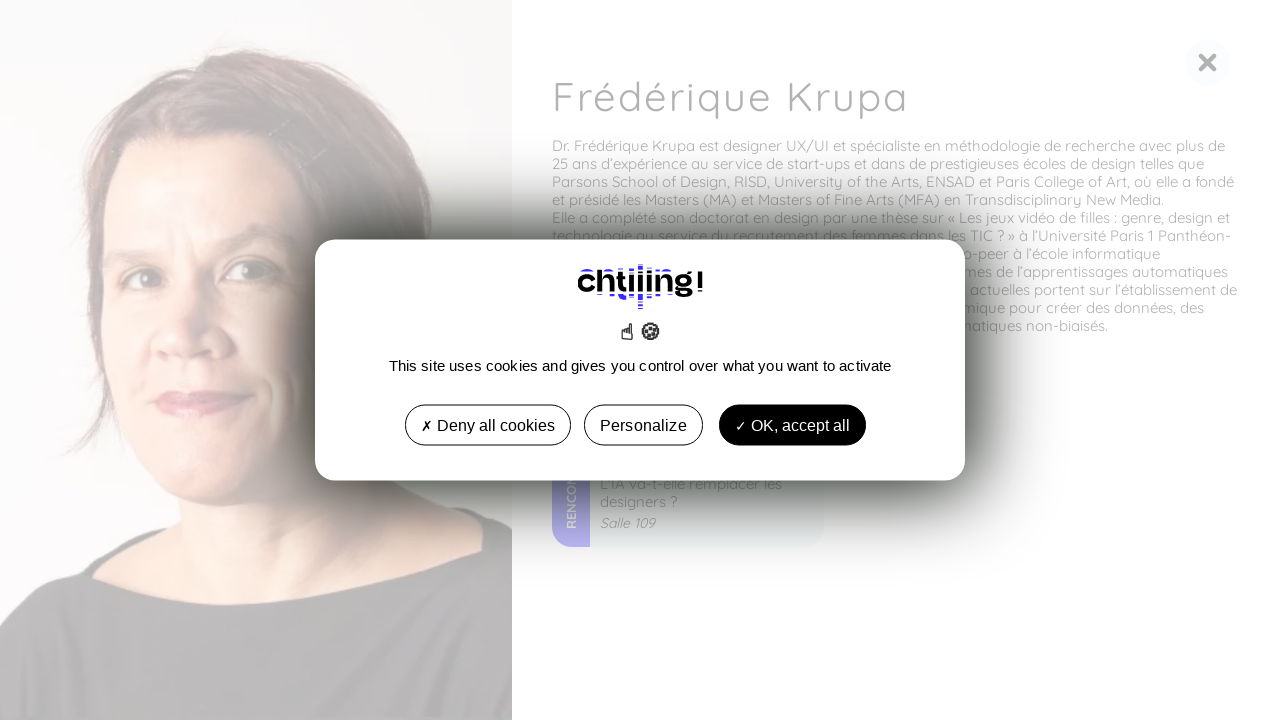

--- FILE ---
content_type: text/html; charset=UTF-8
request_url: https://chtiiing-nantes.fr/intervenant/frederique-krupa/
body_size: 5875
content:
<!DOCTYPE html>
<html class="no-js" lang="fr-FR">
<head itemscope itemtype="http://schema.org/WebSite">
    <meta charset="UTF-8">
    <script>(function(H){H.className=H.className.replace(/\bno-js\b/,'js')})(document.documentElement)</script>

    <meta http-equiv="x-ua-compatible" content="ie=edge">
    <meta name="MobileOptimized" content="width" />
    <meta name="HandheldFriendly" content="true" />
    <meta name="viewport" content="initial-scale=1, minimum-scale=1, width=device-width, height=device-height" />

    <!-- Inclure vos GOOGLE FONTS ICI -->
    <link rel="alternate" type="application/rss+xml" title="Site Title &raquo; Flux" href="https://chtiiing-nantes.fr/feed/" />

    <link rel="shortcut icon" type="image/x-icon" href="https://chtiiing-nantes.fr/app/themes/wp_theme/favicon.ico" />
    <link rel="apple-touch-icon" sizes="180x180" href="https://chtiiing-nantes.fr/app/themes/wp_theme/apple-touch-icon.png">
    <link rel="icon" href="https://chtiiing-nantes.fr/app/themes/wp_theme/favicon-32x32.png" sizes="32x32">
    <link rel="icon" href="https://chtiiing-nantes.fr/app/themes/wp_theme/favicon-16x16.png" sizes="16x16">
    <meta name="google-site-verification" content="bJVRZ2z2XD2ABmpGv5bv0sJOmxI3dwSK8QXnMZq4tsc" />
    <meta name='robots' content='noindex, follow' />
	<style>img:is([sizes="auto" i], [sizes^="auto," i]) { contain-intrinsic-size: 3000px 1500px }</style>
	
	<!-- This site is optimized with the Yoast SEO plugin v25.0 - https://yoast.com/wordpress/plugins/seo/ -->
	<title>Frédérique Krupa - Chtiiing, Journées nantaises de la créativité | 24 au 27 avril 2025</title>
	<meta property="og:locale" content="fr_FR" />
	<meta property="og:type" content="article" />
	<meta property="og:title" content="Frédérique Krupa - Chtiiing, Journées nantaises de la créativité | 24 au 27 avril 2025" />
	<meta property="og:url" content="https://chtiiing-nantes.fr/intervenant/frederique-krupa/" />
	<meta property="og:site_name" content="Chtiiing, Journées nantaises de la créativité | 24 au 27 avril 2025" />
	<meta property="article:publisher" content="https://www.instagram.com/chtiiing/" />
	<meta property="article:modified_time" content="2023-04-14T13:00:29+00:00" />
	<meta property="og:image" content="https://chtiiing-nantes.fr/app/uploads/frederique-krupa.jpg" />
	<meta property="og:image:width" content="800" />
	<meta property="og:image:height" content="1000" />
	<meta property="og:image:type" content="image/jpeg" />
	<meta name="twitter:card" content="summary_large_image" />
	<script type="application/ld+json" class="yoast-schema-graph">{"@context":"https://schema.org","@graph":[{"@type":"WebPage","@id":"https://chtiiing-nantes.fr/intervenant/frederique-krupa/","url":"https://chtiiing-nantes.fr/intervenant/frederique-krupa/","name":"Frédérique Krupa - Chtiiing, Journées nantaises de la créativité | 24 au 27 avril 2025","isPartOf":{"@id":"https://chtiiing-nantes.fr/#website"},"primaryImageOfPage":{"@id":"https://chtiiing-nantes.fr/intervenant/frederique-krupa/#primaryimage"},"image":{"@id":"https://chtiiing-nantes.fr/intervenant/frederique-krupa/#primaryimage"},"thumbnailUrl":"https://chtiiing-nantes.fr/app/uploads/frederique-krupa.jpg","datePublished":"2023-04-11T20:47:03+00:00","dateModified":"2023-04-14T13:00:29+00:00","breadcrumb":{"@id":"https://chtiiing-nantes.fr/intervenant/frederique-krupa/#breadcrumb"},"inLanguage":"fr-FR","potentialAction":[{"@type":"ReadAction","target":["https://chtiiing-nantes.fr/intervenant/frederique-krupa/"]}]},{"@type":"ImageObject","inLanguage":"fr-FR","@id":"https://chtiiing-nantes.fr/intervenant/frederique-krupa/#primaryimage","url":"https://chtiiing-nantes.fr/app/uploads/frederique-krupa.jpg","contentUrl":"https://chtiiing-nantes.fr/app/uploads/frederique-krupa.jpg","width":800,"height":1000},{"@type":"BreadcrumbList","@id":"https://chtiiing-nantes.fr/intervenant/frederique-krupa/#breadcrumb","itemListElement":[{"@type":"ListItem","position":1,"name":"Accueil","item":"https://chtiiing-nantes.fr/"},{"@type":"ListItem","position":2,"name":"Frédérique Krupa"}]},{"@type":"WebSite","@id":"https://chtiiing-nantes.fr/#website","url":"https://chtiiing-nantes.fr/","name":"Chtiiing, Journées nantaises de la créativité | 24 au 27 avril 2025","description":"Journées nantaises de la créativité","publisher":{"@id":"https://chtiiing-nantes.fr/#organization"},"potentialAction":[{"@type":"SearchAction","target":{"@type":"EntryPoint","urlTemplate":"https://chtiiing-nantes.fr/?s={search_term_string}"},"query-input":{"@type":"PropertyValueSpecification","valueRequired":true,"valueName":"search_term_string"}}],"inLanguage":"fr-FR"},{"@type":"Organization","@id":"https://chtiiing-nantes.fr/#organization","name":"Chtiiing","url":"https://chtiiing-nantes.fr/","logo":{"@type":"ImageObject","inLanguage":"fr-FR","@id":"https://chtiiing-nantes.fr/#/schema/logo/image/","url":"https://chtiiing-nantes.fr/app/uploads/logo-2025-e1743687711752.png","contentUrl":"https://chtiiing-nantes.fr/app/uploads/logo-2025-e1743687711752.png","width":538,"height":303,"caption":"Chtiiing"},"image":{"@id":"https://chtiiing-nantes.fr/#/schema/logo/image/"},"sameAs":["https://www.instagram.com/chtiiing/"]}]}</script>
	<!-- / Yoast SEO plugin. -->


<link rel='dns-prefetch' href='//cdnjs.cloudflare.com' />
<link rel="alternate" type="application/rss+xml" title="Chtiiing, Journées nantaises de la créativité | 24 au 27 avril 2025 &raquo; Flux" href="https://chtiiing-nantes.fr/feed/" />
<link rel="alternate" type="application/rss+xml" title="Chtiiing, Journées nantaises de la créativité | 24 au 27 avril 2025 &raquo; Flux des commentaires" href="https://chtiiing-nantes.fr/comments/feed/" />
<link rel='stylesheet' id='wp-block-library-css' href='https://chtiiing-nantes.fr/wp/wp-includes/css/dist/block-library/style.min.css' type='text/css' media='all' />
<style id='classic-theme-styles-inline-css' type='text/css'>
/*! This file is auto-generated */
.wp-block-button__link{color:#fff;background-color:#32373c;border-radius:9999px;box-shadow:none;text-decoration:none;padding:calc(.667em + 2px) calc(1.333em + 2px);font-size:1.125em}.wp-block-file__button{background:#32373c;color:#fff;text-decoration:none}
</style>
<style id='safe-svg-svg-icon-style-inline-css' type='text/css'>
.safe-svg-cover{text-align:center}.safe-svg-cover .safe-svg-inside{display:inline-block;max-width:100%}.safe-svg-cover svg{height:100%;max-height:100%;max-width:100%;width:100%}

</style>
<style id='global-styles-inline-css' type='text/css'>
:root{--wp--preset--aspect-ratio--square: 1;--wp--preset--aspect-ratio--4-3: 4/3;--wp--preset--aspect-ratio--3-4: 3/4;--wp--preset--aspect-ratio--3-2: 3/2;--wp--preset--aspect-ratio--2-3: 2/3;--wp--preset--aspect-ratio--16-9: 16/9;--wp--preset--aspect-ratio--9-16: 9/16;--wp--preset--color--black: #000000;--wp--preset--color--cyan-bluish-gray: #abb8c3;--wp--preset--color--white: #ffffff;--wp--preset--color--pale-pink: #f78da7;--wp--preset--color--vivid-red: #cf2e2e;--wp--preset--color--luminous-vivid-orange: #ff6900;--wp--preset--color--luminous-vivid-amber: #fcb900;--wp--preset--color--light-green-cyan: #7bdcb5;--wp--preset--color--vivid-green-cyan: #00d084;--wp--preset--color--pale-cyan-blue: #8ed1fc;--wp--preset--color--vivid-cyan-blue: #0693e3;--wp--preset--color--vivid-purple: #9b51e0;--wp--preset--gradient--vivid-cyan-blue-to-vivid-purple: linear-gradient(135deg,rgba(6,147,227,1) 0%,rgb(155,81,224) 100%);--wp--preset--gradient--light-green-cyan-to-vivid-green-cyan: linear-gradient(135deg,rgb(122,220,180) 0%,rgb(0,208,130) 100%);--wp--preset--gradient--luminous-vivid-amber-to-luminous-vivid-orange: linear-gradient(135deg,rgba(252,185,0,1) 0%,rgba(255,105,0,1) 100%);--wp--preset--gradient--luminous-vivid-orange-to-vivid-red: linear-gradient(135deg,rgba(255,105,0,1) 0%,rgb(207,46,46) 100%);--wp--preset--gradient--very-light-gray-to-cyan-bluish-gray: linear-gradient(135deg,rgb(238,238,238) 0%,rgb(169,184,195) 100%);--wp--preset--gradient--cool-to-warm-spectrum: linear-gradient(135deg,rgb(74,234,220) 0%,rgb(151,120,209) 20%,rgb(207,42,186) 40%,rgb(238,44,130) 60%,rgb(251,105,98) 80%,rgb(254,248,76) 100%);--wp--preset--gradient--blush-light-purple: linear-gradient(135deg,rgb(255,206,236) 0%,rgb(152,150,240) 100%);--wp--preset--gradient--blush-bordeaux: linear-gradient(135deg,rgb(254,205,165) 0%,rgb(254,45,45) 50%,rgb(107,0,62) 100%);--wp--preset--gradient--luminous-dusk: linear-gradient(135deg,rgb(255,203,112) 0%,rgb(199,81,192) 50%,rgb(65,88,208) 100%);--wp--preset--gradient--pale-ocean: linear-gradient(135deg,rgb(255,245,203) 0%,rgb(182,227,212) 50%,rgb(51,167,181) 100%);--wp--preset--gradient--electric-grass: linear-gradient(135deg,rgb(202,248,128) 0%,rgb(113,206,126) 100%);--wp--preset--gradient--midnight: linear-gradient(135deg,rgb(2,3,129) 0%,rgb(40,116,252) 100%);--wp--preset--font-size--small: 13px;--wp--preset--font-size--medium: 20px;--wp--preset--font-size--large: 36px;--wp--preset--font-size--x-large: 42px;--wp--preset--spacing--20: 0.44rem;--wp--preset--spacing--30: 0.67rem;--wp--preset--spacing--40: 1rem;--wp--preset--spacing--50: 1.5rem;--wp--preset--spacing--60: 2.25rem;--wp--preset--spacing--70: 3.38rem;--wp--preset--spacing--80: 5.06rem;--wp--preset--shadow--natural: 6px 6px 9px rgba(0, 0, 0, 0.2);--wp--preset--shadow--deep: 12px 12px 50px rgba(0, 0, 0, 0.4);--wp--preset--shadow--sharp: 6px 6px 0px rgba(0, 0, 0, 0.2);--wp--preset--shadow--outlined: 6px 6px 0px -3px rgba(255, 255, 255, 1), 6px 6px rgba(0, 0, 0, 1);--wp--preset--shadow--crisp: 6px 6px 0px rgba(0, 0, 0, 1);}:where(.is-layout-flex){gap: 0.5em;}:where(.is-layout-grid){gap: 0.5em;}body .is-layout-flex{display: flex;}.is-layout-flex{flex-wrap: wrap;align-items: center;}.is-layout-flex > :is(*, div){margin: 0;}body .is-layout-grid{display: grid;}.is-layout-grid > :is(*, div){margin: 0;}:where(.wp-block-columns.is-layout-flex){gap: 2em;}:where(.wp-block-columns.is-layout-grid){gap: 2em;}:where(.wp-block-post-template.is-layout-flex){gap: 1.25em;}:where(.wp-block-post-template.is-layout-grid){gap: 1.25em;}.has-black-color{color: var(--wp--preset--color--black) !important;}.has-cyan-bluish-gray-color{color: var(--wp--preset--color--cyan-bluish-gray) !important;}.has-white-color{color: var(--wp--preset--color--white) !important;}.has-pale-pink-color{color: var(--wp--preset--color--pale-pink) !important;}.has-vivid-red-color{color: var(--wp--preset--color--vivid-red) !important;}.has-luminous-vivid-orange-color{color: var(--wp--preset--color--luminous-vivid-orange) !important;}.has-luminous-vivid-amber-color{color: var(--wp--preset--color--luminous-vivid-amber) !important;}.has-light-green-cyan-color{color: var(--wp--preset--color--light-green-cyan) !important;}.has-vivid-green-cyan-color{color: var(--wp--preset--color--vivid-green-cyan) !important;}.has-pale-cyan-blue-color{color: var(--wp--preset--color--pale-cyan-blue) !important;}.has-vivid-cyan-blue-color{color: var(--wp--preset--color--vivid-cyan-blue) !important;}.has-vivid-purple-color{color: var(--wp--preset--color--vivid-purple) !important;}.has-black-background-color{background-color: var(--wp--preset--color--black) !important;}.has-cyan-bluish-gray-background-color{background-color: var(--wp--preset--color--cyan-bluish-gray) !important;}.has-white-background-color{background-color: var(--wp--preset--color--white) !important;}.has-pale-pink-background-color{background-color: var(--wp--preset--color--pale-pink) !important;}.has-vivid-red-background-color{background-color: var(--wp--preset--color--vivid-red) !important;}.has-luminous-vivid-orange-background-color{background-color: var(--wp--preset--color--luminous-vivid-orange) !important;}.has-luminous-vivid-amber-background-color{background-color: var(--wp--preset--color--luminous-vivid-amber) !important;}.has-light-green-cyan-background-color{background-color: var(--wp--preset--color--light-green-cyan) !important;}.has-vivid-green-cyan-background-color{background-color: var(--wp--preset--color--vivid-green-cyan) !important;}.has-pale-cyan-blue-background-color{background-color: var(--wp--preset--color--pale-cyan-blue) !important;}.has-vivid-cyan-blue-background-color{background-color: var(--wp--preset--color--vivid-cyan-blue) !important;}.has-vivid-purple-background-color{background-color: var(--wp--preset--color--vivid-purple) !important;}.has-black-border-color{border-color: var(--wp--preset--color--black) !important;}.has-cyan-bluish-gray-border-color{border-color: var(--wp--preset--color--cyan-bluish-gray) !important;}.has-white-border-color{border-color: var(--wp--preset--color--white) !important;}.has-pale-pink-border-color{border-color: var(--wp--preset--color--pale-pink) !important;}.has-vivid-red-border-color{border-color: var(--wp--preset--color--vivid-red) !important;}.has-luminous-vivid-orange-border-color{border-color: var(--wp--preset--color--luminous-vivid-orange) !important;}.has-luminous-vivid-amber-border-color{border-color: var(--wp--preset--color--luminous-vivid-amber) !important;}.has-light-green-cyan-border-color{border-color: var(--wp--preset--color--light-green-cyan) !important;}.has-vivid-green-cyan-border-color{border-color: var(--wp--preset--color--vivid-green-cyan) !important;}.has-pale-cyan-blue-border-color{border-color: var(--wp--preset--color--pale-cyan-blue) !important;}.has-vivid-cyan-blue-border-color{border-color: var(--wp--preset--color--vivid-cyan-blue) !important;}.has-vivid-purple-border-color{border-color: var(--wp--preset--color--vivid-purple) !important;}.has-vivid-cyan-blue-to-vivid-purple-gradient-background{background: var(--wp--preset--gradient--vivid-cyan-blue-to-vivid-purple) !important;}.has-light-green-cyan-to-vivid-green-cyan-gradient-background{background: var(--wp--preset--gradient--light-green-cyan-to-vivid-green-cyan) !important;}.has-luminous-vivid-amber-to-luminous-vivid-orange-gradient-background{background: var(--wp--preset--gradient--luminous-vivid-amber-to-luminous-vivid-orange) !important;}.has-luminous-vivid-orange-to-vivid-red-gradient-background{background: var(--wp--preset--gradient--luminous-vivid-orange-to-vivid-red) !important;}.has-very-light-gray-to-cyan-bluish-gray-gradient-background{background: var(--wp--preset--gradient--very-light-gray-to-cyan-bluish-gray) !important;}.has-cool-to-warm-spectrum-gradient-background{background: var(--wp--preset--gradient--cool-to-warm-spectrum) !important;}.has-blush-light-purple-gradient-background{background: var(--wp--preset--gradient--blush-light-purple) !important;}.has-blush-bordeaux-gradient-background{background: var(--wp--preset--gradient--blush-bordeaux) !important;}.has-luminous-dusk-gradient-background{background: var(--wp--preset--gradient--luminous-dusk) !important;}.has-pale-ocean-gradient-background{background: var(--wp--preset--gradient--pale-ocean) !important;}.has-electric-grass-gradient-background{background: var(--wp--preset--gradient--electric-grass) !important;}.has-midnight-gradient-background{background: var(--wp--preset--gradient--midnight) !important;}.has-small-font-size{font-size: var(--wp--preset--font-size--small) !important;}.has-medium-font-size{font-size: var(--wp--preset--font-size--medium) !important;}.has-large-font-size{font-size: var(--wp--preset--font-size--large) !important;}.has-x-large-font-size{font-size: var(--wp--preset--font-size--x-large) !important;}
:where(.wp-block-post-template.is-layout-flex){gap: 1.25em;}:where(.wp-block-post-template.is-layout-grid){gap: 1.25em;}
:where(.wp-block-columns.is-layout-flex){gap: 2em;}:where(.wp-block-columns.is-layout-grid){gap: 2em;}
:root :where(.wp-block-pullquote){font-size: 1.5em;line-height: 1.6;}
</style>
<link rel='stylesheet' id='style-css' href='https://chtiiing-nantes.fr/app/uploads/hummingbird-assets/22a72f55dbd7c5f59c67c481a4f715ce.css' type='text/css' media='all' />
<link rel='stylesheet' id='theme-style-css' href='https://chtiiing-nantes.fr/app/themes/wp_theme/theme-style.css' type='text/css' media='all' />
<script type="text/javascript" src="https://chtiiing-nantes.fr/app/plugins/jquery-manager/assets/js/jquery-3.5.1.min.js" id="jquery-core-js"></script>
<script type="text/javascript" src="https://chtiiing-nantes.fr/app/plugins/jquery-manager/assets/js/jquery-migrate-3.3.0.min.js" id="jquery-migrate-js"></script>
<link rel="https://api.w.org/" href="https://chtiiing-nantes.fr/wp-json/" /><link rel="EditURI" type="application/rsd+xml" title="RSD" href="https://chtiiing-nantes.fr/wp/xmlrpc.php?rsd" />
<link rel='shortlink' href='https://chtiiing-nantes.fr/?p=1104' />
<link rel="alternate" title="oEmbed (JSON)" type="application/json+oembed" href="https://chtiiing-nantes.fr/wp-json/oembed/1.0/embed?url=https%3A%2F%2Fchtiiing-nantes.fr%2Fintervenant%2Ffrederique-krupa%2F" />
<link rel="alternate" title="oEmbed (XML)" type="text/xml+oembed" href="https://chtiiing-nantes.fr/wp-json/oembed/1.0/embed?url=https%3A%2F%2Fchtiiing-nantes.fr%2Fintervenant%2Ffrederique-krupa%2F&#038;format=xml" />
<script>document.createElement( "picture" );if(!window.HTMLPictureElement && document.addEventListener) {window.addEventListener("DOMContentLoaded", function() {var s = document.createElement("script");s.src = "https://chtiiing-nantes.fr/app/plugins/webp-express/js/picturefill.min.js";document.body.appendChild(s);});}</script>		<script>
			document.documentElement.className = document.documentElement.className.replace('no-js', 'js');
		</script>
				<style>
			.no-js img.lazyload {
				display: none;
			}

			figure.wp-block-image img.lazyloading {
				min-width: 150px;
			}

						.lazyload, .lazyloading {
				opacity: 0;
			}

			.lazyloaded {
				opacity: 1;
				transition: opacity 400ms;
				transition-delay: 0ms;
			}

					</style>
		</head>
<body class="wp-singular speakers-template-default single single-speakers postid-1104 wp-theme-wp_theme">
<main>
    <section class="single-content-speaker">
        
            <a href="javascript: history.go(-1)" class="href-close-mobile">
                <span class="href-icon-close">
                    <svg class="icon-close">
                        <use xlink:href="https://chtiiing-nantes.fr/app/themes/wp_theme/images/sprites.svg#plus"></use>
                    </svg>
                </span>
            </a>

                            <div class="slider-speaker">
                                            <div class="slide ">
                            <div class="picture">
                                <picture><source srcset="https://chtiiing-nantes.fr/app/webp-express/webp-images/uploads/frederique-krupa.jpg.webp 800w, https://chtiiing-nantes.fr/app/webp-express/webp-images/uploads/frederique-krupa-240x300.jpg.webp 240w" sizes="(max-width: 800px) 100vw, 800px" type="image/webp"><img width="800" height="1000" src="https://chtiiing-nantes.fr/app/uploads/frederique-krupa-800x1000.jpg" class="image webpexpress-processed" alt="" decoding="async" fetchpriority="high" srcset="https://chtiiing-nantes.fr/app/uploads//frederique-krupa.jpg 800w, https://chtiiing-nantes.fr/app/uploads//frederique-krupa-240x300.jpg 240w" sizes="(max-width: 800px) 100vw, 800px"></picture>                            </div>
                                                    </div>
                                    </div>
            
            <div class="content-speaker">
                <a href="javascript: history.go(-1)" class="href-close">
                    <svg class="icon-close">
                        <use xlink:href="https://chtiiing-nantes.fr/app/themes/wp_theme/images/sprites.svg#plus"></use>
                    </svg>
                </a>

                <div class="title-speaker">
                    <h1 class="h1-title">Frédérique Krupa</h1>
                </div>
                <div class="desc-speaker">
                    <p>Dr. Frédérique Krupa est designer UX/UI et spécialiste en méthodologie de recherche avec plus de 25 ans d’expérience au service de start-ups et dans de prestigieuses écoles de design telles que Parsons School of Design, RISD, University of the Arts, ENSAD et Paris College of Art, où elle a fondé et présidé les Masters (MA) et Masters of Fine Arts (MFA) en Transdisciplinary New Media.</p>
<p>Elle a complété son doctorat en design par une thèse sur « Les jeux vidéo de filles : genre, design et technologie au service du recrutement des femmes dans les TIC ? » à l’Université Paris 1 Panthéon-Sorbonne, suivie d’un post-doc en pédagogie des TIC peer-to-peer à l’école informatique expérimentale 42. A 42, elle s’est spécialisée dans les algorithmes de l’apprentissages automatiques (ML) et l’éthique dans l’intelligence artificielle. Ses recherches actuelles portent sur l’établissement de méthodes d’ML UX, une approche transdisciplinaire et systémique pour créer des données, des algorithmes et des modèles prédictifs d’apprentissage automatiques non-biaisés.</p>
                </div>

                
    <div class="speaker-events">
        <div class="events-content">
            <h2 class="h1-title slider-title">Intervient sur</h2>
            <div class="slicknav"></div>
        </div>

        <div class="slider-events">
                            <a href="https://chtiiing-nantes.fr/programmation/lia-va-t-elle-tuer-les-designers/" class="card-event "
                   >
                    <div class="card-event-wrapper">
                                                    <!-- Tag Vertical -->
                            <div class="tag" style="background-color: #362cff">
                                                                    Rencontre pro                                                            </div>
                        
                        <div class="event-content">
                                                            <!-- Tag Promotion -->
                                <div class="picto">
                                                                                                                    <img width="88" height="87" src="https://chtiiing-nantes.fr/app/uploads/networking.svg" class="image" alt="" decoding="async" loading="lazy" />                                                                    </div>
                            
                            
                            <div class="location">
                                <!-- Localisation -->
                                <svg class="position">
                                    <use xlink:href="https://chtiiing-nantes.fr/app/themes/wp_theme/images/sprites.svg#position"></use>
                                </svg>
                                <!-- Icone à mettre -->
                                                                    Halle 6 Ouest                                                            </div>

                                                            <!-- Durée -->
                                <div class="time">
                                    12:00 (45 min)                                </div>
                            
                            
                                                            <!-- Titre -->
                                <div class="event-title">
                                    L'IA va-t-elle remplacer les designers ?                                </div>

                            
                            
                            
                            <div class="room">
                                <!-- Salle -->
                                                                    Salle 109                                                            </div>
                        </div>
                    </div>
                </a>

                    </div>
    </div>


            </div>

            </section>
</main>

<script type="speculationrules">
{"prefetch":[{"source":"document","where":{"and":[{"href_matches":"\/*"},{"not":{"href_matches":["\/wp\/wp-*.php","\/wp\/wp-admin\/*","\/app\/uploads\/*","\/app\/*","\/app\/plugins\/*","\/app\/themes\/wp_theme\/*","\/*\\?(.+)"]}},{"not":{"selector_matches":"a[rel~=\"nofollow\"]"}},{"not":{"selector_matches":".no-prefetch, .no-prefetch a"}}]},"eagerness":"conservative"}]}
</script>
<script type="text/javascript" src="https://chtiiing-nantes.fr/app/themes/wp_theme/tarteaucitron/tarteaucitron.js" id="tarteaucitron-js"></script>
<script type="text/javascript" src="https://cdnjs.cloudflare.com/ajax/libs/skrollr/0.6.30/skrollr.min.js" id="skrollr-js"></script>
<script type="text/javascript" id="script-theme-js-extra">
/* <![CDATA[ */
var events = {"ajaxurl":"https:\/\/chtiiing-nantes.fr\/wp\/wp-admin\/admin-ajax.php","security":"eb9538e3b1"};
/* ]]> */
</script>
<script type="text/javascript" src="https://chtiiing-nantes.fr/app/themes/wp_theme/script.min.js" id="script-theme-js"></script>
</body>
</html>



--- FILE ---
content_type: text/css; charset=utf-8
request_url: https://chtiiing-nantes.fr/app/themes/wp_theme/theme-style.css
body_size: 15159
content:
@font-face{font-family:'Quicksand';src:local("./fonts/Quicksand-Bold"),url("./fonts/Quicksand-Bold.woff2") format("woff2"),url("./fonts/Quicksand-Bold.woff") format("woff");font-weight:600;font-style:normal;font-display:swap;unicode-range:U+0000-00FF, U+0131, U+0152-0153, U+02C6, U+02DA, U+02DC, U+2000-206F, U+2074, U+20AC, U+2212, U+2215}@font-face{font-family:'Quicksand';src:local("./fonts/Quicksand-Medium"),url("./fonts/Quicksand-Medium.woff2") format("woff2"),url("./fonts/Quicksand-Medium.woff") format("woff");font-weight:500;font-style:normal;font-display:swap;unicode-range:U+0000-00FF, U+0131, U+0152-0153, U+02C6, U+02DA, U+02DC, U+2000-206F, U+2074, U+20AC, U+2212, U+2215}@font-face{font-family:'Quicksand';src:local("./fonts/Quicksand-Regular"),url("./fonts/Quicksand-Regular.woff2") format("woff2"),url("./fonts/Quicksand-Regular.woff") format("woff");font-weight:400;font-style:normal;font-display:swap;unicode-range:U+0000-00FF, U+0131, U+0152-0153, U+02C6, U+02DA, U+02DC, U+2000-206F, U+2074, U+20AC, U+2212, U+2215}@font-face{font-family:'Quicksand';src:local("./fonts/Quicksand-Light"),url("./fonts/Quicksand-Light.woff2") format("woff2"),url("./fonts/Quicksand-Light.woff") format("woff");font-weight:300;font-style:normal;font-display:swap;unicode-range:U+0000-00FF, U+0131, U+0152-0153, U+02C6, U+02DA, U+02DC, U+2000-206F, U+2074, U+20AC, U+2212, U+2215}@font-face{font-family:'Montserrat';src:local("./fonts/Montserrat-Black"),url("./fonts/Montserrat-Black.woff2") format("woff2"),url("./fonts/Montserrat-Black.woff") format("woff");font-weight:900;font-style:normal;font-display:swap;unicode-range:U+0000-00FF, U+0131, U+0152-0153, U+02C6, U+02DA, U+02DC, U+2000-206F, U+2074, U+20AC, U+2212, U+2215}@font-face{font-family:'Montserrat';src:local("./fonts/Montserrat-ExtraBold"),url("./fonts/Montserrat-ExtraBold.woff2") format("woff2"),url("./fonts/Montserrat-ExtraBold.woff") format("woff");font-weight:800;font-style:normal;font-display:swap;unicode-range:U+0000-00FF, U+0131, U+0152-0153, U+02C6, U+02DA, U+02DC, U+2000-206F, U+2074, U+20AC, U+2212, U+2215}@font-face{font-family:'Montserrat';src:local("./fonts/Montserrat-Bold"),url("./fonts/Montserrat-Bold.woff2") format("woff2"),url("./fonts/Montserrat-Bold.woff") format("woff");font-weight:600;font-style:normal;font-display:swap;unicode-range:U+0000-00FF, U+0131, U+0152-0153, U+02C6, U+02DA, U+02DC, U+2000-206F, U+2074, U+20AC, U+2212, U+2215}@font-face{font-family:'Montserrat';src:local("./fonts/Montserrat-Medium"),url("./fonts/Montserrat-Medium.woff2") format("woff2"),url("./fonts/Montserrat-Medium.woff") format("woff");font-weight:500;font-style:normal;font-display:swap;unicode-range:U+0000-00FF, U+0131, U+0152-0153, U+02C6, U+02DA, U+02DC, U+2000-206F, U+2074, U+20AC, U+2212, U+2215}@font-face{font-family:'Montserrat';src:local("./fonts/Montserrat-Regular"),url("./fonts/Montserrat-Regular.woff2") format("woff2"),url("./fonts/Montserrat-Regular.woff") format("woff");font-weight:400;font-style:normal;font-display:swap;unicode-range:U+0000-00FF, U+0131, U+0152-0153, U+02C6, U+02DA, U+02DC, U+2000-206F, U+2074, U+20AC, U+2212, U+2215}@font-face{font-family:'Montserrat';src:local("./fonts/Montserrat-Light"),url("./fonts/Montserrat-Light.woff2") format("woff2"),url("./fonts/Montserrat-Light.woff") format("woff");font-weight:300;font-style:normal;font-display:swap;unicode-range:U+0000-00FF, U+0131, U+0152-0153, U+02C6, U+02DA, U+02DC, U+2000-206F, U+2074, U+20AC, U+2212, U+2215}@font-face{font-family:'Montserrat';src:local("./fonts/Montserrat-ExtraLight"),url("./fonts/Montserrat-Light.woff2") format("woff2"),url("./fonts/Montserrat-Light.woff") format("woff");font-weight:200;font-style:normal;font-display:swap;unicode-range:U+0000-00FF, U+0131, U+0152-0153, U+02C6, U+02DA, U+02DC, U+2000-206F, U+2074, U+20AC, U+2212, U+2215}@font-face{font-family:'Montserrat';src:local("./fonts/Montserrat-Thin"),url("./fonts/Montserrat-Thin.woff2") format("woff2"),url("./fonts/Montserrat-Thin.woff") format("woff");font-weight:100;font-style:normal;font-display:swap;unicode-range:U+0000-00FF, U+0131, U+0152-0153, U+02C6, U+02DA, U+02DC, U+2000-206F, U+2074, U+20AC, U+2212, U+2215}html,body,div,span,applet,object,iframe,h1,h2,h3,h4,h5,h6,p,blockquote,pre,a,abbr,acronym,address,big,cite,code,del,dfn,em,font,img,ins,kbd,q,s,samp,small,strike,strong,sub,sup,tt,var,dl,dt,dd,ol,ul,li,fieldset,form,label,legend,table,caption,tbody,tfoot,thead,tr,th,td,nav{margin:0;padding:0;border:0;outline:0;font-weight:inherit;font-style:inherit;font-size:100%;font-family:inherit;vertical-align:baseline;box-sizing:border-box}html{scroll-behavior:smooth}body{display:block;width:100%;min-height:100vh;background-color:#fff;font-family:"Quicksand",sans-serif;font-size:15px;font-weight:300;line-height:1.2;overflow-x:hidden}b,strong{font-weight:600}b.blue,strong.blue{color:#1c499a}b.red,strong.red{color:#FF2449}b.orange,strong.orange{color:#FF5B22}em,i{font-style:italic}a{color:#FF5B22}a:hover{transition:all .5s cubic-bezier(0.785, 0.135, 0.15, 0.86)}.panel-grid-cell .so-panel{margin-bottom:0px !important}@media (min-width: 1200px){html.sr:not(.ie) .load-hidden{visibility:hidden}}.sr-only{position:absolute;width:1px;height:1px;padding:0;overflow:hidden;clip:rect(0, 0, 0, 0);white-space:nowrap;clip-path:inset(50%);border:0}.sr-only-focusable:active,.sr-only-focusable:focus{position:static;width:auto;height:auto;overflow:visible;clip:auto;white-space:normal;clip-path:none}.h1-title{font-family:"Montserrat",sans-serif;font-weight:900;font-size:40px;line-height:39px;letter-spacing:2px}@media (min-width: 1000px){.h1-title{font-size:50px;line-height:54px}}.h2-title{font-family:"Quicksand",sans-serif;font-weight:normal;font-size:30px;line-height:29px;letter-spacing:2px}.h3-title{font-family:"Montserrat",sans-serif;font-weight:900;font-size:22px;line-height:22px;letter-spacing:2px}.h4-title{font-family:"Quicksand",sans-serif;font-weight:900;font-size:20px;line-height:21px}.label{font-family:"Quicksand",sans-serif;font-weight:500;letter-spacing:1px;font-size:16px}@media (min-width: 1000px){.label{font-size:22px;line-height:22px}}.baseline{font-family:"Montserrat",sans-serif;font-weight:bold;letter-spacing:2px;font-size:27px;line-height:30px}@media (min-width: 1000px){.baseline{font-size:50px;line-height:54px}}::-webkit-scrollbar-thumb:hover{background:#FF5B22}.slicknav{display:flex;position:relative}.slicknav .slick-arrow{position:relative;left:unset;right:unset;bottom:unset;top:unset;display:flex;align-items:center;justify-content:center;width:70px !important;height:70px !important;background:#FF5B22;box-sizing:border-box;border-radius:50px;border:2px solid #FF5B22;transition:all linear .25s !important}.slicknav .slick-arrow svg{width:30px !important;height:30px !important;text-indent:unset;fill:white;transition:all linear .25s !important}.slicknav .slick-arrow:not(.slick-disabled):hover,.slicknav .slick-arrow:not(.slick-disabled):focus{background:transparent}.slicknav .slick-arrow:not(.slick-disabled):hover svg,.slicknav .slick-arrow:not(.slick-disabled):focus svg{fill:#FF5B22}.slicknav .slick-arrow.slick-disabled{background:transparent;border-color:#FF5B22;opacity:0.5}.slicknav .slick-arrow.slick-disabled svg{fill:#FF5B22}main section.white{background-color:#fff;color:#000}main section.white .h1-title{color:#362CFF}main section.blue-white{background-color:#F1F5FB;color:#000}main section.blue-white .h1-title{color:#362CFF}main section.blue{background-color:#362CFF;color:#fff}main section.blue strong{color:#fff}main section.blue .h1-title{color:#fff}main section.orange{background-color:#FF5B22;color:#fff}main section.orange strong{color:#fff}main section.orange .h1-title{color:#fff}main section.green{background-color:#37D154;color:#fff}main section.green strong{color:#fff}main section.green .h1-title{color:#fff}:-webkit-autofill{box-shadow:0 0 0px 1000px #fff inset}input::-webkit-outer-spin-button,input::-webkit-inner-spin-button{-webkit-appearance:none;margin:0}input[type=number]{-moz-appearance:textfield}select::-ms-expand{display:none}input:focus,textarea:focus{outline-style:none}select{-webkit-appearance:none;-moz-appearance:none;appearance:none}form{font-family:"Quicksand",sans-serif}.wpcf7-text{height:60px;width:100%;background:#FFFFFF;border-radius:30px;padding:20px 28px;box-sizing:border-box;font-family:"Quicksand",sans-serif;font-size:15px;border:1px solid #362CFF}.wpcf7-text.wpcf7-not-valid{border:1px solid red}@media (min-width: 760px){.wpcf7-text{width:390px}}.wpcf7-textarea{background:#FFFFFF;border-radius:30px;padding:20px 28px;box-sizing:border-box;height:242px;min-height:242px;font-size:15px;width:100%;max-width:100%;font-family:"Quicksand",sans-serif;border:1px solid #362CFF}.wpcf7-textarea.wpcf7-not-valid{border:2px solid red}@media (min-width: 760px){.wpcf7-textarea{width:390px;max-width:390px}}.wpcf7-select{height:60px;width:100%;background:#fff url("images/chevron.svg") no-repeat 95% center;background-size:12px;border-radius:30px;padding:20px 28px;box-sizing:border-box;font-family:"Quicksand",sans-serif;font-size:15px;border:1px solid #362CFF}.wpcf7-select.wpcf7-not-valid{border:2px solid red}@media (min-width: 760px){.wpcf7-select{width:390px;max-width:390px}}.informations-submit{margin-top:10px}.wpcf7-not-valid-tip{font-weight:bold !important}.wpcf7-not-valid input[type="checkbox"]+.wpcf7-list-item-label:before{border:1px solid red;box-sizing:border-box}.informations-identity>div{margin-bottom:10px}button{background:transparent;border:0;cursor:pointer}button:focus{outline-style:none}.btn{display:flex;align-items:center;justify-content:center;padding:0 15px;height:45px;border-radius:50px;text-decoration:none;font-size:14px;line-height:14px;max-width:max-content;font-family:"Quicksand",sans-serif;transition:all linear .25s}.btn svg{width:14px;height:14px;transition:all linear .25s;margin-right:10px}.btn:focus{outline-style:none}.btn-main{background:black;color:white;border:1px solid black}.btn-main svg{fill:white}.btn-main:hover{color:black;background:white}.btn-main:hover svg{fill:black}.btn-main-white,#tarteaucitronAlertBig #tarteaucitronPersonalize{background:white;color:#37D154;border:1px solid transparent}.btn-main-white svg,#tarteaucitronAlertBig #tarteaucitronPersonalize svg{fill:#37D154}.btn-main-white:hover,#tarteaucitronAlertBig #tarteaucitronPersonalize:hover{color:white;background:#37D154;border-color:white}.btn-main-white:hover svg,#tarteaucitronAlertBig #tarteaucitronPersonalize:hover svg{fill:white}.btn-main-orange{background:#FF5B22;color:white;border:1px solid transparent}.btn-main-orange svg{fill:white}.btn-main-orange:hover{color:#FF5B22;background:white;border-color:#FF5B22}.btn-main-orange:hover svg{fill:#FF5B22}.btn-main-blue{background:#00ace7;color:white;border:1px solid transparent}.btn-main-blue svg{fill:white}.btn-main-blue:hover{color:#00ace7;background:white;border-color:#00ace7}.btn-main-blue:hover svg{fill:#00ace7}.btn-main-darkblue{background:#37D154;color:white;border:1px solid transparent}.btn-main-darkblue svg{fill:white}.btn-main-darkblue:hover{color:#37D154;background:white;border-color:#37D154}.btn-main-darkblue:hover svg{fill:#37D154}.btn-main-red{background:#FF5B22;color:white;border:1px solid transparent}.btn-main-red svg{fill:white}.btn-main-red:hover{color:#FF5B22;background:white;border-color:#FF5B22}.btn-main-red:hover svg{fill:#FF5B22}.btn-main-green{background:#37D154;color:white;border:1px solid transparent}.btn-main-green svg{fill:white}.btn-main-green:hover{color:#37D154;background:white;border-color:#37D154}.btn-main-green:hover svg{fill:#37D154}.header{transition:all linear .25s;padding-top:80px;position:relative}@media (min-width: 1000px){.header{padding-top:136px}}.header.active .navigation{height:100%;background:#37D154;border-radius:unset}.header.active .logo-chtiiing{color:white;fill:white}.header.active .navigation-menu,.header.active .social-networks,.header.active .navigation-buttons{display:block;margin-left:10px}.header.active .menu{flex-direction:column;align-items:flex-start}.header.active .navigation-mobile{margin-bottom:20px}.header.active .navigation-buttons{display:flex;flex-direction:column;align-items:flex-start}.header.active .navigation-buttons .btn{margin-bottom:20px}.header.active .social-networks ul svg{color:white;background:white;fill:black;border-radius:100%;width:62px;height:62px}.header.active .burger-menu .burger-icon-close{display:block}.header.active .burger-menu .burger-icon-open{display:none}.header .burger-menu{display:block;cursor:pointer}@media (min-width: 1000px){.header .burger-menu{display:none}}.header .burger-menu .burger-icon-close{display:none}.header .burger-menu .burger-icon-open{display:block}.header .burger-menu svg{width:40px;height:40px}.header .navigation-menu,.header .social-networks{display:none}@media (min-width: 1000px){.header .navigation-menu,.header .social-networks{display:block}}.header .navigation-mobile{width:100%;display:flex;justify-content:space-between;align-items:center;min-height:80px}@media (min-width: 1000px){.header .navigation-mobile{width:auto;margin:0}}.header .logo-chtiiing{color:black;fill:black;width:149px;height:55px;transition:all linear .25s}.header .logo-chtiiing:hover{color:black;fill:black}@media (min-width: 1000px){.header .logo-chtiiing{width:197px;height:72px}}.header .navigation{display:flex;justify-content:space-between;height:80px;border-bottom-left-radius:20px;border-bottom-right-radius:20px;width:100%;padding:0 20px;background:white;position:fixed;transition:all linear .25s;top:0;z-index:1000}@media (min-width: 1000px){.header .navigation{align-items:center;height:136px;padding:0}}.header .navigation.fixed{border-bottom-left-radius:0;border-bottom-right-radius:0}@media (min-width: 1000px){.header .navigation.fixed{height:95px}}.header .navigation-buttons{display:none}.header .navigation-wrapper{width:100%;display:flex;flex-direction:column}@media (min-width: 1000px){.header .navigation-wrapper{justify-content:space-between;align-items:center;display:block;width:90%;margin-left:auto;margin-right:auto;max-width:1440px;margin:0 auto;display:flex;flex-direction:row}}.header .menu{display:flex;align-items:center}.header .menu li{list-style:none;margin:0 0 38px 0}@media (min-width: 1000px){.header .menu li{margin:0 25px 0 0}}@media (min-width: 1200px){.header .menu li{margin:0 38px 0 0}}@media (min-width: 1000px){.header .menu li:last-of-type{margin:0}}.header .menu>li>a:before{content:attr(data-hover);position:absolute;left:0;bottom:0;opacity:0;z-index:-1;color:#FFE000;transition:all linear .25s}.header .menu>li>a:after{content:attr(data-hover);position:absolute;left:0;bottom:0;opacity:0;z-index:-1;color:#FFE000;transition:all linear .25s}.header .menu>li>a:hover{color:#37D154 !important;background:#fff}.header .menu>li>a:hover:before{opacity:1;transform:translateY(-75%)}.header .menu>li>a:hover:after{opacity:1;transform:translateY(50%)}.header .menu a{font-family:"Quicksand",sans-serif;letter-spacing:1px;text-decoration:none;font-style:normal;font-weight:500;font-size:22px;line-height:1;color:#FFFFFF;transition:all linear .25s;position:relative}@media (min-width: 1000px){.header .menu a{line-height:19px;font-size:16px;color:#000}.header .menu a.active{color:#37D154 !important;background:#fff}.header .menu a.active:before{opacity:1;transform:translateY(-75%)}.header .menu a.active:after{opacity:1;transform:translateY(50%)}}.header .social-networks ul{display:flex}.header .social-networks ul li{list-style:none;margin-right:15px}.header .social-networks ul li:last-of-type{margin:0}.header .social-networks ul svg{width:42px;height:42px}.header .social-networks ul .instagram{display:block;fill:white;background:linear-gradient(180deg, #FEDA75 0%, #FA7E1E 21.88%, #D62976 42.71%, #962FBF 66.67%, #4F5BD5 100%);border-radius:100%}.header .social-networks ul .facebook{fill:white;color:#4F5BD5}.header .social-networks ul .email{fill:white;color:#362CFF}.header .header-wrapper{display:block;width:90%;margin-left:auto;margin-right:auto;max-width:1150px;max-width:960px;display:flex;flex-direction:column}@media (min-width: 1000px){.header .header-wrapper{margin-top:72px;flex-direction:row}}.header .header-wrapper .header-svg{display:none}@media (min-width: 1000px){.header .header-wrapper .header-svg{display:flex;align-items:flex-start;justify-content:center;height:auto}}.header .header-wrapper .logo-chtiiing-big{width:100%;height:auto}@media (min-width: 760px){.header .header-wrapper .logo-chtiiing-big{height:512px}}@media (min-width: 1000px){.header .header-wrapper .logo-chtiiing-big{width:538px;height:642px}}.header .header-content{display:flex;flex-direction:column;align-items:center;text-align:center;background-color:#fff}@media (min-width: 760px){.header .header-content{background-color:transparent}}@media (min-width: 1000px){.header .header-content{margin-left:75px;align-items:flex-start;text-align:left}}.header .header-content .location,.header .header-content .date{color:#FF5B22}@media (min-width: 1000px){.header .header-content .location{order:1}}.header .header-content .date{font-weight:400;width:260px;order:2}@media (min-width: 1000px){.header .header-content .date{order:2}}.header .header-content .header-title{font-weight:600;margin-top:12px;text-transform:uppercase;order:0;margin-bottom:12px}@media (max-width: 576px){.header .header-content .header-title{font-size:27px;line-height:30px}}@media (min-width: 1000px){.header .header-content .header-title{order:3;margin-bottom:0}}.header .header-content .btn-download{margin-top:28px;order:4}.header .header-content .btn-ticket{margin-top:10px;order:5}.header .header-content .tobottom{order:6;margin-top:25px;transition:all linear .25s;animation:anim .35s ease-in alternate infinite}@keyframes anim{0%{transform:translateY(0)}100%{transform:translateY(10px)}}.header .header-content .tobottom:hover{transform:translateY(10px)}.header .header-content .tobottom svg{width:40px;height:40px}.headerhs{position:relative}.headerhs .logo-chtiiing{color:#362CFF;fill:black;width:149px;height:55px;transition:all linear .25s}.headerhs .logo-chtiiing:hover{color:#FFE000}.headerhs.active .navigation{background:#362CFF}.headerhs .headerhs-wrapper{position:relative;display:flex;align-items:center;height:650px;max-height:calc(100vh - 136px)}.headerhs .headerhs-bg{height:100%;width:100%;position:absolute}.headerhs .headerhs-bg:before{content:'';display:block;width:100%;height:100%;background:rgba(0,0,0,0.5);position:absolute;top:0;left:0;z-index:1;transition:all .25s linear}.headerhs .headerhs-bg img{position:absolute;top:50%;left:50%;transform:translateX(-50%) translateY(-50%);min-width:inherit;min-height:inherit;max-width:none;width:auto;height:auto}@media screen and (-ms-high-contrast: active), (-ms-high-contrast: none){.headerhs .headerhs-bg img{min-width:auto !important;min-height:100% !important;max-width:none !important;width:100% !important;height:auto !important}}@supports (object-fit: cover){.headerhs .headerhs-bg img{top:0;right:0;bottom:0;left:0;width:100%;height:100%;min-width:100%;min-height:100%;object-fit:cover;transform:none}}.headerhs .headerhs-content{display:block;width:90%;margin-left:auto;margin-right:auto;max-width:1150px;position:relative;z-index:1;color:#fff}@media (min-width: 1360px){.headerhs .headerhs-content{padding-right:20%}}.headerhs .headerhs-text{margin:30px 0}.headerhs .btn:not(:first-of-type):last-of-type{margin-top:15px}.popup{position:fixed;top:0px;left:0px;width:100%;height:100%;z-index:1000;background:rgba(0,0,0,0.5);display:flex;justify-content:center;align-items:center}.popup .close{position:absolute;transform:rotate(45deg);z-index:10;top:50px;right:50px}.popup .close .icon{width:50px;height:50px;fill:white}.popup iframe{width:90vw;height:90vw}@media (min-width: 1000px){.popup iframe{width:400px;height:225px}}@media (min-width: 1000px){.popup iframe{width:800px;height:450px}}.menu-item-has-children{position:relative}.menu-item-has-children .sub-menu{position:absolute;transition:all linear .25s;top:30px;left:0;padding:0;background:#FFE000;display:none;width:100%}.menu-item-has-children .sub-menu li{min-width:max-content}.menu-item-has-children .sub-menu a{display:block;padding:10px 20px}.menu-item-has-children .sub-menu a:hover{color:inherit;background:#FFE000}.icon{fill:#000}.wysiwyg h3{font-family:"Montserrat",sans-serif;font-weight:400;font-size:22px;line-height:22px;letter-spacing:2px;margin-bottom:10px}@media (min-width: 1000px){.wysiwyg h3{font-size:29px;line-height:28px}}.wysiwyg h3.h3-color-orange{color:#f16526}.wysiwyg h3.h3-color-blue{color:#1c499a}.wysiwyg h4{font-family:"Quicksand",sans-serif;font-weight:400;font-size:20px;line-height:21px;margin-bottom:10px}.wysiwyg h5{font-family:"Quicksand",sans-serif;font-weight:400;font-size:18px;line-height:21px;margin-bottom:10px}.wysiwyg h6{font-family:"Quicksand",sans-serif;font-weight:400;font-size:14px;line-height:21px;margin-bottom:10px}.wysiwyg p{font-family:"Quicksand",sans-serif;font-style:normal;font-weight:400;font-size:15px;line-height:18px;margin-bottom:10px}.wysiwyg b,.wysiwyg strong{font-weight:600}.wysiwyg a{text-decoration:none}.wysiwyg ul{margin-left:20px;margin-bottom:5px}.wysiwyg ul li{margin-bottom:5px}.wysiwyg .btn-main,.wysiwyg .btn-main-blue{background:#37D154;color:white;border:1px solid transparent}.wysiwyg .btn-main svg,.wysiwyg .btn-main-blue svg{fill:white}.wysiwyg .btn-main:hover,.wysiwyg .btn-main-blue:hover{color:#37D154;background:white;border-color:#37D154}.wysiwyg .btn-main:hover svg,.wysiwyg .btn-main-blue:hover svg{fill:#37D154}.wysiwyg .btn-main-orange{background:#FF5B22;color:white;border:1px solid transparent}.wysiwyg .btn-main-orange svg{fill:white}.wysiwyg .btn-main-orange:hover{color:#FF5B22;background:white;border-color:#FF5B22}.wysiwyg .btn-main-orange:hover svg{fill:#FF5B22}.wysiwyg .btn-main-red{background:#FF5B22;color:white;border:1px solid transparent}.wysiwyg .btn-main-red svg{fill:white}.wysiwyg .btn-main-red:hover{color:#FF5B22;background:white;border-color:#FF5B22}.wysiwyg .btn-main-red:hover svg{fill:#FF5B22}.modal-open{overflow:hidden}.modal{position:fixed;top:0;right:0;bottom:0;left:0;z-index:1050;display:none;overflow:hidden;-webkit-overflow-scrolling:touch;outline:0}.modal.fade .modal-dialog{-webkit-transition:-webkit-transform 0.3s ease-out;-o-transition:-o-transform 0.3s ease-out;transition:transform 0.3s ease-out;-webkit-transform:translate(0, -25%);-ms-transform:translate(0, -25%);-o-transform:translate(0, -25%);transform:translate(0, -25%)}.modal.in .modal-dialog{-webkit-transform:translate(0, 0);-ms-transform:translate(0, 0);-o-transform:translate(0, 0);transform:translate(0, 0)}.modal-open .modal{overflow-x:hidden;overflow-y:auto}.modal-dialog{position:relative;width:auto;margin:10px}.modal-content{position:relative;background-color:#fff;-webkit-background-clip:padding-box;background-clip:padding-box;border-radius:6px;outline:0;-webkit-box-shadow:0 3px 9px rgba(0,0,0,0.5);box-shadow:0 3px 9px rgba(0,0,0,0.5)}.modal-backdrop{position:fixed;top:0;right:0;bottom:0;left:0;z-index:1040;background-color:#000}.modal-backdrop.fade{filter:alpha(opacity=0);opacity:0}.modal-backdrop.in{filter:alpha(opacity=50);opacity:0.5}.modal-header{padding:15px;border-bottom:1px solid #e5e5e5}.modal-header .close{margin-top:-2px}.modal-title{margin:0;line-height:1.42857143}.modal-footer{padding:15px;text-align:right;border-top:1px solid #e5e5e5}.modal-footer .btn+.btn{margin-bottom:0;margin-left:5px}.modal-footer .btn-group .btn+.btn{margin-left:-1px}.modal-footer .btn-block+.btn-block{margin-left:0}.modal-scrollbar-measure{position:absolute;top:-9999px;width:50px;height:50px;overflow:scroll}@media (min-width: 768px){.modal-dialog{width:600px;margin:30px auto}.modal-content{-webkit-box-shadow:0 5px 15px rgba(0,0,0,0.5);box-shadow:0 5px 15px rgba(0,0,0,0.5)}.modal-sm{width:300px}}@media (min-width: 992px){.modal-lg{width:900px}}.close{float:right;font-size:21px;font-weight:bold;line-height:1;color:#000;text-shadow:0 1px 0 #fff;filter:alpha(opacity=20);opacity:0.2}.close .icon-close{transform:rotate(45deg);position:absolute;top:20px;right:20px;width:25px;height:25px;cursor:pointer;background-color:#f1f5fb;border-radius:50px;padding:10px}@media (max-width: 576px){.close .icon-close{top:0;right:-10px}}.close .icon-close:hover{background-color:#ebeeea;transition:all .5s cubic-bezier(0.785, 0.135, 0.15, 0.86)}.close{float:right;font-weight:bold;line-height:1;color:#000000;text-shadow:0 1px 0 #000;opacity:1;filter:alpha(opacity=20);z-index:1;position:absolute;font-size:48px;top:6px;right:15px}.close:hover,.close:focus{color:#000;text-decoration:none;cursor:pointer;opacity:1;filter:alpha(opacity=50)}button.close{padding:0;cursor:pointer;background:transparent;border:0;-webkit-appearance:none}.modal-open{overflow:hidden}.modal{font-size:0.875em;position:fixed;top:0;right:0;bottom:0;left:0;outline:none;height:100%;width:100%;z-index:1040;overflow:auto;overflow-y:scroll;visibility:hidden;display:table}.modal.in{visibility:visible}.modal.fade .modal-dialog{opacity:0;transform:scale(0.8) translateZ(0);transition:all 250ms}.modal.in .modal-dialog{opacity:1;transform:scale(1) translateZ(0)}.modal-dialog{z-index:1050;display:table-cell;vertical-align:middle}.modal ::-webkit-scrollbar{width:10px;padding:5px}.modal ::-webkit-scrollbar-track{background-color:#ebeeea}.modal ::-webkit-scrollbar-thumb{background:#1c499a;border-radius:10px}.modal ::-webkit-scrollbar-thumb:hover{background:#1c499a}.modal-content{position:relative;background-color:#ffffff;border-radius:30px;outline:none;box-shadow:0 1px 5px rgba(0,0,0,0.25);background-clip:border-box;width:80%;max-width:400px;min-width:90%;max-height:80vh;height:820px;margin:50px auto;overflow-y:hidden;overflow-x:hidden}@media (min-width: 1000px){.modal-content{min-width:1000px}}@media (min-width: 1360px){.modal-content{min-width:1360px}}@media (max-width: 576px){.modal-content{background-color:#ffffff;border:1px solid rgba(0,0,0,0.2);outline:none;box-shadow:0 1px 5px rgba(0,0,0,0.25);background-clip:border-box;width:100%;left:0;max-width:800px;min-width:100px;max-height:100vh;margin:auto;overflow-y:auto;overflow-x:hidden;position:absolute;top:0;border-radius:0}}.modal-backdrop{position:fixed;top:0;right:0;bottom:0;left:0;z-index:1030;background-color:#000000;visibility:hidden;transition:all 250ms}.modal-backdrop.fade{opacity:0}.modal-backdrop.in{opacity:0.5;visibility:visible}.modal-header{min-height:16.428571429px;padding:15px;border-bottom:1px solid #e5e5e5}.modal-header .close{margin-top:-2px}.modal-title{margin:0;line-height:1.428571429}.modal-body{position:relative;display:flex;height:100%;flex-direction:column}@media (min-width: 1200px){.modal-body{flex-direction:row}}.modal-body .modal-body-visual{background-color:#F1F5FB;display:flex;justify-content:center;align-content:center;align-items:center}@media (min-width: 1200px){.modal-body .modal-body-visual{flex:586px 0 0}}.modal-body .modal-body-visual .visual{max-width:250px;background:#FFFFFF;border-radius:20px;display:flex;margin:25px 0}@media (min-width: 1200px){.modal-body .modal-body-visual .visual{flex:586px 0 0;margin:0;max-width:394px;min-height:223px}}.modal-body .modal-body-visual .visual picture{margin:15px auto;padding:10px 20px}@media (min-width: 1200px){.modal-body .modal-body-visual .visual picture{margin:auto}}.modal-body .modal-body-content{flex:1;padding:30px;overflow-y:scroll;scrollbar-color:#362CFF #ebeeea;scrollbar-width:thin}.modal-body .modal-body-content::-webkit-scrollbar{height:10px}.modal-body .modal-body-content::-webkit-scrollbar-track{background-color:#ebeeea}.modal-body .modal-body-content::-webkit-scrollbar-thumb{background:#37D154;border-radius:10px}@media (min-width: 760px){.modal-body .modal-body-content{flex:1}}.modal-body .modal-body-content .h2-title{margin-bottom:25px;margin-right:50px}#tarteaucitronRoot *{font-family:sans-serif;box-sizing:initial;color:#333;font-size:14px;line-height:normal;vertical-align:initial}#tarteaucitronAlertBig{display:block;width:100%;height:100%;position:fixed;top:0;left:0;background:rgba(0,0,0,0.6);z-index:9999}#tarteaucitronAlertBig .flexbox{display:flex;justify-content:center;align-items:center;width:100%;height:100%;box-sizing:border-box;padding:5px 10px;overflow:auto;position:fixed;top:0;left:0}#tarteaucitronAlertBig .container{display:table;width:95%;max-width:650px;background:#fff;border:8px solid rgba(235,238,234,0.95);box-shadow:2px 2px 20px 0 rgba(0,0,0,0.2);color:#000;font-size:16px;line-height:1;padding:30px;margin:0;box-sizing:border-box;z-index:2147483645}@media (min-width: 760px){#tarteaucitronAlertBig .container{padding:45px}}#tarteaucitronAlertBig #tarteaucitronDisclaimerAlert{display:block;color:#000;font-size:14px;text-align:left;letter-spacing:0.01rem;line-height:1.5}@media (min-width: 760px){#tarteaucitronAlertBig #tarteaucitronDisclaimerAlert{font-size:16px}}#tarteaucitronAlertBig #tarteaucitronDisclaimerAlert strong{color:#000;font-size:14px;line-height:1.5}@media (min-width: 760px){#tarteaucitronAlertBig #tarteaucitronDisclaimerAlert strong{font-size:16px}}#tarteaucitronAlertBig #tarteaucitronPersonalize{display:block;width:auto;text-transform:uppercase;padding:15px 35px 15px;background:transparent;color:#fff;font-size:12px;background:#000;letter-spacing:0.08rem;min-width:inherit;text-align:center;margin:30px auto 0;transition:all .5s cubic-bezier(0.785, 0.135, 0.15, 0.86)}#tarteaucitronAlertBig #tarteaucitronPersonalize:hover{background:#ebeeea;color:#000}#tarteaucitronAlertBig #tarteaucitronCloseAlert{display:inline-block;color:#000;font-size:16px;font-weight:600;text-decoration:underline;letter-spacing:0.01rem;line-height:1;padding:0 2px}.tarteaucitronAlertBigTop{top:0}.tarteaucitronAlertBigBottom{bottom:0}#tarteaucitronCookiesListContainer,#tarteaucitronCookiesNumber{display:none !important}#tarteaucitronPercentage{display:block;position:fixed;background:#000;box-shadow:0 0 0 0 transparent;height:3px;bottom:50px;z-index:999}#tarteaucitronManager{display:block;color:#fff;font-weight:800;font-size:10px;background:#ebeeea;padding:12px 15px 12px 20px;text-align:center;border-radius:30px 0 0 0;transition:all .5s cubic-bezier(0.785, 0.135, 0.15, 0.86);position:fixed;right:0;bottom:0;z-index:9999}#tarteaucitronManager:hover{background:#fff;color:#ebeeea;transition:all .5s cubic-bezier(0.785, 0.135, 0.15, 0.86)}.modal-open{overflow:hidden;height:100%}#tarteaucitron a{color:#424242;font-size:11px;font-weight:700;text-decoration:none}#tarteaucitronRoot .tarteaucitronH1{font-size:2em;text-align:center;color:#fff;font-weight:500;font-family:sans-serif;margin:15px 0 28px}#tarteaucitronRoot .tarteaucitronH2{display:inline-block;margin:12px 0 0 10px;color:#fff}#tarteaucitronCookiesNumberBis.tarteaucitronH2{margin-left:0}#tarteaucitronRoot{left:0;position:absolute;right:0;top:0;width:100%}#tarteaucitronRoot div#tarteaucitron{left:0;right:0;margin:auto}#tarteaucitron .clear{clear:both}#tarteaucitronRoot button#tarteaucitronBack{background:#eee}@media screen and (min-width: 768px) and (max-width: 991px){#tarteaucitron{border:0 !important;left:0 !important;margin:0 5% !important;max-height:80% !important;width:90% !important}}#tarteaucitronAlertBig strong,#tarteaucitronAlertSmall strong,#tarteaucitronAlertBig a,#tarteaucitronAlertSmall a{color:#fff}#tarteaucitron strong{font-size:22px;font-weight:500}#tarteaucitron ul{padding:0}#tarteaucitron .tarteaucitronH3{font-size:18px;font-weight:600;margin-bottom:5px}#tarteaucitron .tarteaucitronH1,#tarteaucitron .tarteaucitronH2,#tarteaucitron .tarteaucitronH3,#tarteaucitron .tarteaucitronH4,#tarteaucitron .tarteaucitronH5,#tarteaucitron .tarteaucitronH6{display:block}.cookie-list{list-style:none;padding:0;margin:0}#tarteaucitronServices{margin-top:21px;box-shadow:0 0 35px #575757}#tarteaucitronServices .tarteaucitronMainLine{background:#333;border:3px solid #333;border-left:9px solid #333;border-top:5px solid #333;margin-bottom:0;margin-top:21px;position:relative}#tarteaucitronAlertSmall #tarteaucitronCookiesListContainer #tarteaucitronClosePanelCookie,#tarteaucitron #tarteaucitronClosePanel{background:#333333;color:#fff;cursor:pointer;font-size:12px;font-weight:700;text-decoration:none;padding:4px 0;position:absolute;right:0;text-align:center;width:70px}#tarteaucitronServices::-webkit-scrollbar{width:5px}#tarteaucitronServices::-webkit-scrollbar-track{-webkit-box-shadow:inset 0 0 0 rgba(0,0,0,0)}#tarteaucitronServices::-webkit-scrollbar-thumb{background-color:#ddd;outline:0px solid slategrey}#tarteaucitronBack{background:#fff;display:none;height:100%;left:0;opacity:0.7;position:fixed;top:0;width:100%;z-index:2147483646}#tarteaucitron{display:none;max-height:80%;left:50%;margin:0 auto 0 -430px;padding:0;position:fixed;top:6%;width:860px;z-index:2147483647}#tarteaucitron .tarteaucitronBorder{background:#fff;border:2px solid #333;border-top:0;height:auto;overflow:auto}#tarteaucitronAlertSmall #tarteaucitronCookiesListContainer #tarteaucitronClosePanelCookie,#tarteaucitron #tarteaucitronClosePanel{background:#333333;color:#fff;cursor:pointer;font-size:12px;font-weight:700;text-decoration:none;padding:4px 0;position:absolute;right:0;text-align:center;width:70px}#tarteaucitron #tarteaucitronDisclaimer{color:#555;font-size:12px;margin:15px auto 0;width:80%}.tarteaucitronSelfLink,#tarteaucitronAlertSmall #tarteaucitronCookiesListContainer #tarteaucitronCookiesList .tarteaucitronHidden,#tarteaucitron #tarteaucitronServices .tarteaucitronHidden{background:rgba(51,51,51,0.07)}a.tarteaucitronSelfLink{text-align:center !important;display:block;padding:7px !important}#tarteaucitron #tarteaucitronServices .tarteaucitronHidden{display:none;position:relative}#tarteaucitronCookiesList .tarteaucitronH3.tarteaucitronTitle{width:100%;box-sizing:border-box}#tarteaucitronAlertSmall #tarteaucitronCookiesListContainer #tarteaucitronCookiesList .tarteaucitronTitle,#tarteaucitron #tarteaucitronServices .tarteaucitronTitle button,#tarteaucitron #tarteaucitronInfo,#tarteaucitron #tarteaucitronServices .tarteaucitronDetails{color:#fff;display:inline-block;font-size:14px;font-weight:700;margin:20px 0px 0px;padding:5px 20px;text-align:left;width:auto;background:#333}#tarteaucitron #tarteaucitronServices .tarteaucitronMainLine .tarteaucitronName a,#tarteaucitron #tarteaucitronServices .tarteaucitronTitle a{color:#fff;font-weight:500}#tarteaucitron #tarteaucitronServices .tarteaucitronMainLine .tarteaucitronName a:hover,#tarteaucitron #tarteaucitronServices .tarteaucitronTitle a:hover{text-decoration:none !important}#tarteaucitron #tarteaucitronServices .tarteaucitronMainLine .tarteaucitronName a{font-size:22px}#tarteaucitron #tarteaucitronServices .tarteaucitronTitle a{font-size:14px}#tarteaucitronAlertSmall #tarteaucitronCookiesListContainer #tarteaucitronCookiesList .tarteaucitronTitle{padding:5px 10px;margin:0}#tarteaucitron #tarteaucitronInfo,#tarteaucitron #tarteaucitronServices .tarteaucitronDetails{color:#fff;display:none;font-size:12px;font-weight:500;margin-top:0;max-width:270px;padding:20px;position:absolute;z-index:2147483647}#tarteaucitron #tarteaucitronInfo a{color:#fff;text-decoration:underline}#tarteaucitron #tarteaucitronServices .tarteaucitronLine:hover{background:rgba(51,51,51,0.2)}#tarteaucitron #tarteaucitronServices .tarteaucitronLine{background:rgba(51,51,51,0.1);border-left:5px solid transparent;margin:0;overflow:hidden;padding:20px 15px}#tarteaucitron #tarteaucitronServices .tarteaucitronMainLine{background:#333;border:3px solid #333;border-left:9px solid #333;border-top:5px solid #333;margin-bottom:0;margin-top:21px;position:relative}#tarteaucitron #tarteaucitronServices .tarteaucitronMainLine:hover{background:#333}#tarteaucitron #tarteaucitronServices .tarteaucitronMainLine .tarteaucitronName{margin-left:15px;margin-top:2px}#tarteaucitron #tarteaucitronServices .tarteaucitronMainLine .tarteaucitronName button{color:#fff}#tarteaucitron #tarteaucitronServices .tarteaucitronMainLine .tarteaucitronAsk{margin-top:0px !important}#tarteaucitron #tarteaucitronServices .tarteaucitronLine .tarteaucitronName{display:inline-block;float:left;margin-left:10px;text-align:left;width:50%}#tarteaucitron #tarteaucitronServices .tarteaucitronLine .tarteaucitronName a:hover{text-decoration:underline}#tarteaucitron #tarteaucitronServices .tarteaucitronLine .tarteaucitronAsk{display:inline-block;float:right;margin:7px 15px 0;text-align:right}#tarteaucitron #tarteaucitronServices .tarteaucitronLine .tarteaucitronAsk .tarteaucitronAllow,#tarteaucitron #tarteaucitronServices .tarteaucitronLine .tarteaucitronAsk .tarteaucitronDeny,.tac_activate .tarteaucitronAllow{background:gray;border-radius:4px;color:#fff;cursor:pointer;display:inline-block;padding:6px 10px;text-align:center;text-decoration:none;width:auto;border:0}#tarteaucitron #tarteaucitronServices .tarteaucitronLine .tarteaucitronName .tarteaucitronListCookies{color:#333;font-size:12px}#tarteaucitron .tarteaucitronH3{font-size:18px}#tarteaucitron #tarteaucitronMainLineOffset .tarteaucitronName{width:auto !important;margin-left:0 !important;font-size:14px}div#tarteaucitronMainLineOffset{margin-top:0 !important}div#tarteaucitronServices{margin-top:21px !important}#tarteaucitronServices::-webkit-scrollbar{width:5px}#tarteaucitronServices::-webkit-scrollbar-track{-webkit-box-shadow:inset 0 0 0 rgba(0,0,0,0)}#tarteaucitronServices::-webkit-scrollbar-thumb{background-color:#ddd;outline:0px solid slategrey}div#tarteaucitronServices{box-shadow:0 0 35px #575757}@media screen and (max-width: 479px){#tarteaucitron .tarteaucitronLine .tarteaucitronName{width:90% !important}#tarteaucitron .tarteaucitronLine .tarteaucitronAsk{float:left !important;margin:10px 15px 5px}}@media screen and (max-width: 767px){#tarteaucitronAlertSmall #tarteaucitronCookiesListContainer,#tarteaucitron{background:#fff;border:0 !important;bottom:0 !important;height:100% !important;left:0 !important;margin:0 !important;max-height:100% !important;max-width:100% !important;top:0 !important;width:100% !important}#tarteaucitron .tarteaucitronBorder{border:0 !important}#tarteaucitronAlertSmall #tarteaucitronCookiesListContainer #tarteaucitronCookiesList{border:0 !important}#tarteaucitron #tarteaucitronServices .tarteaucitronTitle{text-align:left !important}.tarteaucitronName .tarteaucitronH2{max-width:80%}#tarteaucitron #tarteaucitronServices .tarteaucitronLine .tarteaucitronAsk{text-align:center !important}#tarteaucitron #tarteaucitronServices .tarteaucitronLine .tarteaucitronAsk button{margin-bottom:5px}}@media screen and (min-width: 768px) and (max-width: 991px){#tarteaucitron{border:0 !important;left:0 !important;margin:0 5% !important;max-height:80% !important;width:90% !important}}.tac_activate{background:#333;color:#fff;display:table;font-size:12px;height:100%;line-height:initial;margin:auto;text-align:center;width:100%;position:absolute}.tac_float{display:table-cell;text-align:center;vertical-align:middle}.tac_activate .tac_float strong{color:#fff}.tac_activate .tac_float .tarteaucitronAllow{background-color:#1B870B;display:inline-block}ins.ferank-publicite,ins.adsbygoogle{text-decoration:none}div.amazon_product{height:240px;width:120px}.tarteaucitronIsAllowed .tarteaucitronDeny{opacity:0.4 !important}.tarteaucitronIsDenied .tarteaucitronAllow{opacity:0.4 !important}.tarteaucitronIsAllowed .tarteaucitronAllow{opacity:1 !important}.tarteaucitronIsDenied .tarteaucitronDeny{opacity:1 !important}.tarteaucitronLine .tarteaucitronAllow,.tarteaucitronLine .tarteaucitronAllow{opacity:0.4}div#tarteaucitronInfo{display:block !important;position:initial !important;text-align:center !important;max-width:80% !important;padding:15px 0 !important;margin:-10px auto 40px !important;font-size:1em !important;border-bottom:1px solid;border-top:1px solid;border-color:#555}a.tarteaucitronSelfLink{position:absolute;left:0;right:0;padding-top:13px !important;display:block;text-shadow:0 0 14px white;text-transform:uppercase}.tarteaucitronMainLine .tarteaucitronH2{font-size:1.2em !important;margin-top:4px !important}span.tarteaucitronTitle.tarteaucitronH3{margin-top:12px !important}body.tarteaucitron-modal-open div#tarteaucitronRoot.tarteaucitronBeforeVisible:before{opacity:0}body div#tarteaucitronRoot.tarteaucitronBeforeVisible:before{content:'';position:fixed;width:100%;height:100%;background:#FFF;top:0;left:0;z-index:999;opacity:.7}body div#tarteaucitronRoot div#tarteaucitronAlertBig{display:block;opacity:1;max-height:90vh;overflow:auto;max-width:90vw;padding-top:80px;box-sizing:border-box;box-shadow:0 0 80px 10px #141913;background:#fff;text-align:center;z-index:2147483645}@media (min-width: 768px){body div#tarteaucitronRoot div#tarteaucitronAlertBig{width:calc(100% - 40px);max-width:600px;box-sizing:content-box;display:flex;flex-wrap:wrap;text-align:center;align-items:center;justify-content:center}}body div#tarteaucitronRoot div#tarteaucitronAlertBig:before{font-size:22px;font-weight:bold}body div#tarteaucitronRoot div#tarteaucitronAlertBig:after{content:"";display:block;position:absolute;top:20px;background:url(./src/images/sprites/chting-logo-flat-default.svg) no-repeat 100% 100%/100%;width:125px;height:50px;left:50%;transform:translateX(-50%)}body div#tarteaucitronRoot span#tarteaucitronDisclaimerAlert{color:black;font-size:15px;line-height:1.3;padding:0;font-family:"Calibri", sans-serif;box-sizing:initial}body div#tarteaucitronRoot #tarteaucitronAlertBig #tarteaucitronCloseAlert,body div#tarteaucitronRoot #tarteaucitronAlertBig #tarteaucitronPersonalize,body div#tarteaucitronRoot #tarteaucitronAlertBig #tarteaucitronPersonalize2,body div#tarteaucitronRoot .tarteaucitronCTAButton,body div#tarteaucitronRoot #tarteaucitron #tarteaucitronPrivacyUrl,body div#tarteaucitronRoot #tarteaucitron #tarteaucitronPrivacyUrlDialog,body div#tarteaucitronRoot .tarteaucitronDeny,body div#tarteaucitronRoot .tarteaucitronAllow{background:#FFF;border:1px solid #000;color:#000;cursor:pointer;display:inline-block;font-size:16px !important;font-weight:400;line-height:1.2;padding:10px 15px;text-decoration:none;margin-left:7px;border-radius:50px}body div#tarteaucitronRoot #tarteaucitronAlertBig #tarteaucitronPersonalize2.tarteaucitronCTAButton.tarteaucitronAllow{background-color:#000;color:#FFF;order:3;transition:all .25s cubic-bezier(0.785, 0.135, 0.15, 0.86)}body div#tarteaucitronRoot #tarteaucitronAlertBig #tarteaucitronPersonalize2.tarteaucitronCTAButton.tarteaucitronAllow:hover{background-color:#1c499a;color:white;border:1px solid #1c499a}body div#tarteaucitronRoot #tarteaucitronAlertBig #tarteaucitronPersonalize2.tarteaucitronCTAButton.tarteaucitronAllow:hover .tarteaucitronCheck:before{color:white}body div#tarteaucitronRoot #tarteaucitron #tarteaucitronServices #tarteaucitronAllAllowed.tarteaucitronIsSelected,body div#tarteaucitronRoot #tarteaucitron #tarteaucitronServices .tarteaucitronLine.tarteaucitronIsAllowed .tarteaucitronAllow{background:#FFF;color:#000}body div#tarteaucitronRoot #tarteaucitron #tarteaucitronServices #tarteaucitronAllDenied.tarteaucitronIsSelected,body div#tarteaucitronRoot #tarteaucitron #tarteaucitronServices #tarteaucitronAllDenied2.tarteaucitronIsSelected,body div#tarteaucitronRoot #tarteaucitron #tarteaucitronServices .tarteaucitronLine.tarteaucitronIsDenied .tarteaucitronDeny,body div#tarteaucitronRoot .tarteaucitronDeny{background:#FFF;color:#000}body div#tarteaucitronRoot .tarteaucitronAsk .tarteaucitronCheck:before,body div#tarteaucitronRoot .tarteaucitronCheck:before,body div#tarteaucitronRoot .tarteaucitronCross:before{content:'\2713';display:inline-block;color:#000}body div#tarteaucitronRoot .tarteaucitronCheck:before{color:#FFF;transition:all .25s cubic-bezier(0.785, 0.135, 0.15, 0.86)}body div#tarteaucitronRoot .tarteaucitronCross:before{content:'\2717'}body div#tarteaucitronRoot #tarteaucitronServices .tarteaucitronIsSelected .tarteaucitronCheck:before,body div#tarteaucitronRoot #tarteaucitronServices .tarteaucitronIsSelected .tarteaucitronCross:before,body div#tarteaucitronRoot .tarteaucitronIsDenied .tarteaucitronCross:before,body div#tarteaucitronRoot .tarteaucitronIsAllowed .tarteaucitronCheck:before{color:#FFF}body div#tarteaucitronRoot #tarteaucitronAlertBig #tarteaucitronCloseAlert,body div#tarteaucitronRoot #tarteaucitron #tarteaucitronPrivacyUrl{background:#fff;color:#000;font-size:13px;margin-left:7px;padding:10px 15px}body div#tarteaucitronRoot #tarteaucitron #tarteaucitronServices .tarteaucitronDetails{display:block !important;max-width:none;position:relative;padding:10px 20px}body div#tarteaucitronRoot #tarteaucitron #tarteaucitronServices .tarteaucitronTitle button.catToggleBtn{cursor:default}body div#tarteaucitronRoot #tarteaucitron #tarteaucitronServices .tarteaucitronLine .tarteaucitronAsk .tarteaucitronAllow,body div#tarteaucitronRoot #tarteaucitron #tarteaucitronServices .tarteaucitronLine .tarteaucitronAsk .tarteaucitronDeny,body div#tarteaucitronRoot .tac_activate .tarteaucitronAllow{background:#FFF;color:#000}body div#tarteaucitronRoot .tarteaucitronLine .tarteaucitronAllow,body div#tarteaucitronRoot .tarteaucitronIsAllowed .tarteaucitronDeny{opacity:1 !important}body div#tarteaucitronRoot #tarteaucitron #tarteaucitronServices #tarteaucitronAllDenied.tarteaucitronIsSelected,body div#tarteaucitronRoot #tarteaucitron #tarteaucitronServices #tarteaucitronAllDenied2.tarteaucitronIsSelected,body div#tarteaucitronRoot #tarteaucitron #tarteaucitronServices .tarteaucitronLine.tarteaucitronIsDenied .tarteaucitronDeny,body div#tarteaucitronRoot #tarteaucitronAlertSmall #tarteaucitronManager #tarteaucitronDot #tarteaucitronDotRed{background:#d7123f;color:#FFF}body div#tarteaucitronRoot #tarteaucitron #tarteaucitronServices #tarteaucitronAllAllowed.tarteaucitronIsSelected,body div#tarteaucitronRoot #tarteaucitron #tarteaucitronServices .tarteaucitronLine.tarteaucitronIsAllowed .tarteaucitronAllow,body div#tarteaucitronRoot #tarteaucitronAlertSmall #tarteaucitronManager #tarteaucitronDot #tarteaucitronDotGreen{background:#57b97f;color:#FFF}body div#tarteaucitronRoot #tarteaucitronAlertSmall #tarteaucitronManager #tarteaucitronDot #tarteaucitronDotYellow{background-color:#fbda26}body div#tarteaucitronRoot #tarteaucitronAlertSmall #tarteaucitronManager #tarteaucitronDot{background-color:gray;border-radius:5px;display:block;margin-bottom:1px;overflow:hidden;width:100%}body div#tarteaucitronRoot #tarteaucitronAlertSmall #tarteaucitronManager #tarteaucitronDot #tarteaucitronDotGreen,body div#tarteaucitronRoot #tarteaucitronAlertSmall #tarteaucitronManager #tarteaucitronDot #tarteaucitronDotYellow,body div#tarteaucitronRoot #tarteaucitronAlertSmall #tarteaucitronManager #tarteaucitronDot #tarteaucitronDotRed{display:block;float:left;height:100%}@media (min-width: 768px) and (max-width: 900px){body div#tarteaucitronAlertBig button{margin:0 0 0 7px !important}}@media (min-width: 768px){#tarteaucitronPersonalize2{float:left;left:62%;position:relative}#tarteaucitronAllDenied2{float:left;left:-16%;position:relative}#tarteaucitronCloseAlert{position:relative;float:left;left:-15%}}.header-formes,.about-formes,.speakers-formes,.program-day-formes{position:absolute;left:0;right:0;width:100%;margin:auto;height:100%;top:0;z-index:-1}.icon-13{position:absolute;right:auto;left:-25px;transform:scale(-1, 1);height:150px;width:50px;top:80px}@media (min-width: 760px){.icon-13{transform:none;top:180px;right:0;left:auto}}@media (min-width: 1200px){.icon-13{width:223px;height:269px}}.icon-15{position:absolute;top:500px;left:0;width:45px;height:195px}@media (min-width: 760px){.icon-15{top:625px;left:0;width:75px;height:200px}}@media (min-width: 1200px){.icon-15{left:5vw;width:168px;height:168px}}.icon-17{position:absolute;top:700px;right:-5%;height:150px;width:75px}@media (min-width: 760px){.icon-17{top:700px;right:0;height:150px;width:75px}}@media (min-width: 1200px){.icon-17{right:12vw;width:151px;height:151px}}.icon-08{position:absolute;right:0;bottom:0;height:110px;width:65px;display:none}@media (min-width: 760px){.icon-08{display:block;bottom:50px}}@media (min-width: 1200px){.icon-08{width:249px;height:249px}}.icon-09{position:absolute;right:0;bottom:0;height:65px;width:110px}@media (min-width: 760px){.icon-09{bottom:150px}}@media (min-width: 1200px){.icon-09{width:195px;height:195px}}.icon-11{position:absolute;left:-5%;bottom:-120px;height:140px;width:105px}@media (min-width: 760px){.icon-11{height:140px;width:105px;left:0;bottom:0}}@media (min-width: 1200px){.icon-11{width:236px;height:236px}}.icon-12{position:absolute;left:0;bottom:-120px;height:67px;width:150px;display:none}@media (min-width: 760px){.icon-12{display:block;height:140px;width:105px;left:0;bottom:0}}@media (min-width: 1200px){.icon-12{width:173px;height:173px}}.icon-01{position:absolute;left:auto;right:0;bottom:-200px;width:45px;height:140px}@media (min-width: 760px){.icon-01{bottom:-50px}}@media (min-width: 1200px){.icon-01{width:486px;height:486px;bottom:-150px;left:-100px}}.icon-04{position:absolute;right:0;bottom:-500px;width:35px;height:140px}@media (min-width: 760px){.icon-04{bottom:-150px}}@media (min-width: 1200px){.icon-04{width:259px;height:259px;bottom:-250px}}.icon-05{position:absolute;left:0;bottom:-350px;height:526px;width:155px}@media (min-width: 760px){.icon-05{bottom:-50px}}.icon-03{position:absolute;right:0;bottom:0;height:70px;width:55px;display:none}@media (min-width: 760px){.icon-03{bottom:250px;display:block}}@media (min-width: 1200px){.icon-03{width:260px;height:260px}}.icon-10{position:absolute;right:0;bottom:0;height:140px;width:115px;display:none}@media (min-width: 760px){.icon-10{display:block;bottom:250px}}@media (min-width: 1200px){.icon-10{height:282px;width:236px}}.icon-07{position:absolute;left:0;bottom:0;height:90px;width:40px;display:none}@media (min-width: 760px){.icon-07{bottom:50px;display:block}}@media (min-width: 1200px){.icon-07{width:345px;height:345px}}.icon-14{position:absolute;top:40px;left:50%;height:35px;width:125px;display:none;transform:translateX(-50%)}@media (min-width: 760px){.icon-14{display:block;bottom:250px}}@media (min-width: 1200px){.icon-14{width:296px;height:296px}}.icon-25{position:absolute;right:0;bottom:0;height:140px;width:115px;display:none}@media (min-width: 760px){.icon-25{display:block}}@media (min-width: 1200px){.icon-25{height:282px;width:236px}}.slick-slider{position:relative;display:block;box-sizing:border-box;-webkit-touch-callout:none;-webkit-user-select:none;-khtml-user-select:none;-moz-user-select:none;-ms-user-select:none;user-select:none;-ms-touch-action:pan-y;touch-action:pan-y;-webkit-tap-highlight-color:transparent}.slick-list{display:block;width:100%;position:relative;overflow:hidden;margin:0;padding:0}.slick-list:focus{outline:none}.slick-list.dragging{cursor:pointer;cursor:hand}.slick-slider .slick-track,.slick-slider .slick-list{-webkit-transform:translate3d(0, 0, 0);-moz-transform:translate3d(0, 0, 0);-ms-transform:translate3d(0, 0, 0);-o-transform:translate3d(0, 0, 0);transform:translate3d(0, 0, 0)}.slick-track{position:relative;left:0;top:0;display:block;margin-left:auto;margin-right:auto}.slick-track:before,.slick-track:after{content:"";display:table}.slick-track:after{clear:both}.slick-loading .slick-track{visibility:hidden}.slick-slide{float:left;height:100%;min-height:1px;display:none}[dir="rtl"] .slick-slide{float:right}.slick-slide img{display:block}.slick-slide.slick-loading img{display:none}.slick-slide.dragging img{pointer-events:none}.slick-initialized .slick-slide{display:inline-block;vertical-align:top}.slick-loading .slick-slide{visibility:hidden}.slick-vertical .slick-slide{display:block;height:auto;border:1px solid transparent}.slick-arrow.slick-hidden{display:none}.slick-slider{display:block;opacity:0;visibility:hidden;transition:all .25s cubic-bezier(0.785, 0.135, 0.15, 0.86);position:relative}.slick-slider:before{content:' ';display:block;width:100%;height:100%;background:#fff;position:absolute;top:0;left:0;z-index:1}.slick-slider.slick-initialized{opacity:1.0;visibility:visible;overflow:visible;max-height:inherit;transition:all .5s cubic-bezier(0.785, 0.135, 0.15, 0.86)}.slick-slider.slick-initialized:before,.slick-slider.slick-initialized:after{opacity:0;visibility:hidden}.slick-loading .slick-list{opacity:0;display:none}.slick-prev,.slick-next{display:block;width:22px;height:20px;background:url("images/arrow-slide.svg") center right/auto 12px no-repeat;transition:all .5s cubic-bezier(0.68, -0.55, 0.265, 1.55);position:absolute;text-indent:-999999px;top:0;left:0;padding:0;border:none;outline:none;z-index:2;cursor:pointer}.slick-prev.slick-disabled,.slick-next.slick-disabled{width:17px;opacity:0.3;background-color:transparent !important;transition:all .5s cubic-bezier(0.68, -0.55, 0.265, 1.55);cursor:default}.slick-prev:focus,.slick-next:focus{outline-style:none;background-color:transparent}.slick-prev{margin-right:5px;transform:rotate(180deg)}.slick-prev:not(.slick-disabled):hover{background-color:transparent;transform:rotate(180deg) translateX(5px);transition:all .5s cubic-bezier(0.68, -0.55, 0.265, 1.55)}.slick-prev.slick-disabled{transform:rotate(180deg) translateX(5px)}.slick-next{left:40px}.slick-next:not(.slick-disabled):hover{background-color:transparent;transform:translateX(5px);transition:all .5s cubic-bezier(0.68, -0.55, 0.265, 1.55)}.slick-next.slick-disabled{transform:translateX(5px)}.slick-dots{display:block;width:100%;list-style:none;text-align:center;padding:0;margin:0;position:relative;bottom:10px}.slick-dots li{display:inline-block;width:20px;height:20px;padding:0;margin:0 2px;position:relative;cursor:pointer}.slick-dots li.slick-active button:before{opacity:1;transform:scale(1);transition:all .5s cubic-bezier(0.68, -0.55, 0.265, 1.55)}.slick-dots button{display:block;height:15px;width:15px;outline:0;padding:0;line-height:0;font-size:0;color:transparent;border:1px solid #cbcbcb;border-radius:50px;position:relative;background:transparent;cursor:pointer}.slick-dots button:focus,.slick-dots button:hover{outline-style:none;background:transparent}.slick-dots button:before{content:' ';display:block;position:absolute;top:3px;left:3px;width:7px;height:7px;line-height:0;text-align:center;border-radius:50px;background:#000;opacity:0;transform:scale(0);transition:all .5s cubic-bezier(0.68, -0.55, 0.265, 1.55)}.blocktext-wrapper{padding:80px 0;display:block;width:90%;margin-left:auto;margin-right:auto;max-width:1150px}.blocktext-title{display:block;text-align:center;color:#362CFF;margin-bottom:30px}.blocktext-title{display:block;width:100%}.blocktext-title.aligntxt-left{text-align:left}.blocktext-title.aligntxt-right{text-align:right}.blocktext-title.aligntxt-center{text-align:center}.blocktextimg{padding:80px 0;position:relative}.blocktextimg .h1-title{max-width:550px;text-align:center;margin:0 auto 30px auto}.blocktextimg .blocktextimg-wrapper{display:block;width:90%;margin-left:auto;margin-right:auto;max-width:1150px;max-width:865px}@media (min-width: 1000px){.blocktextimg .blocktextimg-wrapper{display:flex;justify-content:center;align-items:center}}@media (min-width: 1000px){.blocktextimg .blocktextimg-wrapper.alignimgright{flex-direction:row-reverse}}.blocktextimg .blocktextimg-wrapper.alignimgright .blocktextimg-text{padding:0 0 0 30px}@media (min-width: 1000px){.blocktextimg-text{flex-basis:50%;width:50%;padding:0 30px 0 0}}.blocktextimg-text ul{font-family:"Quicksand",sans-serif;font-style:normal;font-weight:400;font-size:20px;line-height:21px;margin-bottom:25px}.blocktextimg-text ul strong{color:#1c499a;font-weight:400}.blocktextimg-text ul li{list-style:none}.blocktextimg-text .btn{margin-top:25px}.blocktextimg-media{display:block;position:relative;margin-top:30px}@media (min-width: 1000px){.blocktextimg-media{flex-basis:50%;width:50%;margin-top:0}}.blocktextimg-media img{display:block;width:100%;height:auto;transition:all .5s cubic-bezier(0.645, 0.045, 0.355, 1)}.blocktextimg-media .icon{display:block;fill:#fff;transition:all .5s cubic-bezier(0.645, 0.045, 0.355, 1);position:absolute;top:0;left:0;right:0;bottom:0;margin:auto;z-index:1}.blocktextimg-media .youtube_player{display:block;position:relative;padding-bottom:56.25%}.blocktextimg-media .youtube_player iframe{display:block;width:100%;height:100%;position:absolute;top:0;left:0}.blocktextimg-media.has-video{overflow:hidden;cursor:pointer}.blocktextimg-media.has-video img{display:block;position:absolute;top:50%;left:50%;transform:translateX(-50%) translateY(-50%);min-width:inherit;min-height:inherit;max-width:none;width:auto;height:auto;z-index:1}@media screen and (-ms-high-contrast: active), (-ms-high-contrast: none){.blocktextimg-media.has-video img{min-width:auto !important;min-height:100% !important;max-width:none !important;width:100% !important;height:auto !important}}@supports (object-fit: cover){.blocktextimg-media.has-video img{top:0;right:0;bottom:0;left:0;width:100%;height:100%;min-width:100%;min-height:100%;object-fit:cover;transform:none}}.blocktextimg-media.showVideo img,.blocktextimg-media.showVideo .icon{opacity:0;transition:all .5s cubic-bezier(0.645, 0.045, 0.355, 1);visibility:hidden}.partners{margin-top:165px}.partners .partners-wrapper{display:block;width:90%;margin-left:auto;margin-right:auto;max-width:1150px;max-width:1000px;display:flex;flex-direction:column;justify-content:center;align-items:center}.partners .partners-title{color:#FF5B22;text-align:center}.partners .btn{margin-top:15px}.partners .sub-title{max-width:380px;text-align:center;margin-top:15px}.partners .cards-partners{margin-top:35px;display:block;width:100%}.partners .list-partners{display:flex;flex-wrap:wrap;justify-content:center}.partners .list-partners .partner{list-style:none;display:flex !important;align-items:center;justify-content:center}.partners .list-partners .partner img{height:160px;width:auto}@media (min-width: 1000px){.partners .list-partners:before{content:'';width:100%;order:1}.partners .list-partners:after{content:'';width:100%;order:2}.partners .list-partners .partner img{width:auto;min-width:120px}.partners .list-partners .partner.partner-1{order:0;padding:40px}.partners .list-partners .partner.partner-1 img{height:80px}.partners .list-partners .partner.partner-2{order:1;padding:30px}.partners .list-partners .partner.partner-2 img{height:60px}.partners .list-partners .partner.partner-3{order:3;padding:20px}.partners .list-partners .partner.partner-3 img{width:105px;height:auto}}.partners .slicknav{margin-top:15px}.partners-hs{padding:80px 0;margin:0}.partners-hs .partners-title{color:#362CFF}.partners-hs .slicknav{margin-bottom:30px}.partners-hs .slicknav .slick-arrow{background:#362CFF;border-color:#362CFF}.partners-hs .slicknav .slick-arrow.slick-disabled svg{fill:#362CFF}.partners-hs .slicknav .slick-arrow:not(.slick-disabled):hover svg{fill:#362CFF}.partners-hs .list-partners .partner img{width:280px;height:auto}.contact{position:relative;padding-top:260px;padding-bottom:400px;overflow:hidden;width:100%}@media (min-width: 760px){.contact{padding-top:400px;padding-bottom:300px}}.contact .contact-wrapper{display:block;width:90%;margin-left:auto;margin-right:auto;max-width:1440px;display:flex;max-width:860px;flex-direction:column;padding-top:20px}@media (min-width: 760px){.contact .contact-wrapper{flex-direction:row}}.contact .contact-wrapper .contact-form form{display:flex;flex-direction:column}.contact .contact-wrapper .contact-form form .informations-identity{order:2}.contact .contact-wrapper .contact-form form .informations-message{order:3}.contact .contact-wrapper .contact-form form .informations-consentement{order:4}.contact .contact-wrapper .contact-form form p{order:5}.contact .contact-wrapper .contact-form form .wpcf7-response-output{order:1;border-color:#FF5B22;background-color:#FF5B22;margin:0 0 20px 0;padding:10px;color:white;border-radius:5px}.contact .contact-wrapper .contact-form form.sent .wpcf7-response-output{border-color:#37D154;background-color:#37D154}.contact .contact-title{display:flex;flex-direction:column;font-weight:400;font-family:"Quicksand",sans-serif;color:#fff;margin:0 0 40px 0}@media (min-width: 760px){.contact .contact-title{margin:0 40px 0 0;max-width:475px}}.contact .contact-title strong{font-weight:900;font-size:40px;line-height:39px;letter-spacing:2px;color:#fff}@media (min-width: 1000px){.contact .contact-title strong{font-size:50px;line-height:54px}}@media (min-width: 760px){.contact .contact-title{text-align:right}}.contact .icon-background-mobile{display:block;position:absolute;height:100%;width:768px;z-index:-1;top:0;left:50%;transform:translate(-50%, 2.5%)}@media (min-width: 760px){.contact .icon-background-mobile{display:none}}.contact .informations-consentement{color:#fff;font-family:"Quicksand",sans-serif;font-size:12px;margin:10px 0;line-height:1}.contact .informations-consentement .wpcf7-list-item{margin:0}.contact .informations-consentement .wpcf7-list-item>label{display:block;position:relative;cursor:pointer;-webkit-user-select:none;-moz-user-select:none;-ms-user-select:none;user-select:none}.contact .informations-consentement .wpcf7-list-item input{position:absolute;opacity:0;cursor:pointer;height:0;width:0}.contact .informations-consentement .wpcf7-list-item input:checked ~ span:before{background-color:#37D154}.contact .informations-consentement .wpcf7-list-item input:checked ~ span:after{display:block}.contact .informations-consentement .wpcf7-list-item span{display:block;padding-left:35px;min-height:25px;justify-content:center;align-items:center;display:flex}.contact .informations-consentement .wpcf7-list-item span:before{content:"";position:absolute;top:0;left:0;height:25px;width:25px;background-color:#eee;border-radius:9px}.contact .informations-consentement .wpcf7-list-item span:after{content:"";position:absolute;display:none;left:9px;top:5px;width:5px;height:10px;border:solid white;border-width:0 2px 2px 0;-webkit-transform:rotate(45deg);-ms-transform:rotate(45deg);transform:rotate(45deg)}.contact-hs{padding-top:130px;padding-bottom:100px}.contact-hs .contact-wrapper{padding:0}.contact-hs .contact-title{font-family:"Montserrat",sans-serif;max-width:430px}.icon-background{position:absolute;height:100%;width:2065px;z-index:-1;top:0;left:50%;display:none}@media (min-width: 760px){.icon-background{display:block;left:0;width:150px;height:400px;z-index:1;bottom:0;top:auto}}.icon-background-2024{position:absolute;height:100%;width:2065px;z-index:-1;top:0;left:50%;display:none}@media (min-width: 760px){.icon-background-2024{display:block;left:50%;transform:translate(-50%, -8%)}}.icon-background-2025{position:absolute;height:100%;width:2065px;z-index:-1;top:0;left:50%;display:none}@media (min-width: 760px){.icon-background-2025{display:block;left:50%;transform:translate(-50%)}}.icon-background2{position:absolute;height:100%;width:2065px;z-index:-1;display:none}@media (min-width: 760px){.icon-background2{display:block;right:0;width:150px;height:400px;z-index:1;top:0}}.blockmedia{display:block;width:100%;position:relative;display:block;width:90%;margin-left:auto;margin-right:auto;max-width:1150px;padding:80px 0}.blockmedia-title{display:block;text-align:center;color:#362CFF;margin-bottom:30px}.blockmedia-text{margin-bottom:30px}.blockmedia-image{display:block;width:100%;height:auto;transition:all .5s cubic-bezier(0.645, 0.045, 0.355, 1)}.blockmedia-image img{display:block;width:100%;height:auto}.blockmedia-media{position:relative;overflow:hidden}.blockmedia-media .youtube_player{display:block;position:relative;padding-bottom:56.25%}.blockmedia-media .youtube_player iframe{display:block;width:100%;height:100%;position:absolute;top:0;left:0}.blockmedia-media.has-video{cursor:pointer}.blockmedia-media.has-video .blockmedia-image{display:block;width:100%;height:100%;transition:all .5s cubic-bezier(0.645, 0.045, 0.355, 1);position:absolute;top:0;left:0}.blockmedia-media.has-video .blockmedia-image img{position:absolute;top:50%;left:50%;transform:translateX(-50%) translateY(-50%);min-width:inherit;min-height:inherit;max-width:none;width:auto;height:auto}@media screen and (-ms-high-contrast: active), (-ms-high-contrast: none){.blockmedia-media.has-video .blockmedia-image img{min-width:auto !important;min-height:100% !important;max-width:none !important;width:100% !important;height:auto !important}}@supports (object-fit: cover){.blockmedia-media.has-video .blockmedia-image img{top:0;right:0;bottom:0;left:0;width:100%;height:100%;min-width:100%;min-height:100%;object-fit:cover;transform:none}}.blockmedia-media.has-video .icon{display:block;fill:#fff;transition:all .5s cubic-bezier(0.645, 0.045, 0.355, 1);position:absolute;top:0;left:0;right:0;bottom:0;margin:auto;z-index:1}.blockmedia-media.showVideo .blockmedia-image,.blockmedia-media.showVideo .icon{opacity:0;transition:all .5s cubic-bezier(0.645, 0.045, 0.355, 1);visibility:hidden}.programmes{display:flex;overflow:auto;flex-direction:row;scroll-behavior:smooth;scrollbar-color:#362CFF #ebeeea;scrollbar-width:thin;margin-left:20px;width:calc(100% - 20px)}@media (min-width: 760px){.programmes{margin-left:0;width:100%}}.programmes::-webkit-scrollbar{height:10px}.programmes::-webkit-scrollbar-track{background-color:#ebeeea}.programmes::-webkit-scrollbar-thumb{background:#362CFF;border-radius:10px}@media (min-width: 760px){.programmes{flex-direction:column;overflow:unset}}.program{display:flex;flex-direction:column;margin-top:200px;position:relative}.program .program-title{color:#362CFF;text-align:center;margin-bottom:30px}.program .fix-container{max-height:0;padding-bottom:195px}.program .fix-container-wrapper{position:relative;display:flex;align-items:center;flex-direction:column;width:100%}.program .fix-container-wrapper .btn-infos-program{display:flex;justify-content:center;width:90%}.program .fix-container-wrapper .btn-infos-program a:first-child{margin-right:5px}@media (min-width: 760px){.program .fix-container-wrapper .btn-infos-program a:first-child{margin-right:10px}}.program .fix-container-wrapper .btn-infos-program a:last-child{margin-left:5px}@media (min-width: 760px){.program .fix-container-wrapper .btn-infos-program a:last-child{margin-left:10px}}.program .fix-container-wrapper .btn-infos-program .btn{max-width:100%}.program .fix-container-wrapper.fixed{position:fixed;left:0;z-index:100;padding:0 0 10px;top:80px;background:#fff}@media (min-width: 1000px){.program .fix-container-wrapper.fixed{top:95px}}.program .fix-container-wrapper.fixed .icon{position:fixed;bottom:20px;right:20px;margin:0;height:70px;width:70px;min-width:70px;box-sizing:border-box;padding:15px}@media (min-width: 760px){.program .fix-container-wrapper.fixed .icon{right:100px;min-height:50px}}@media (min-width: 1000px){.program .fix-container-wrapper.fixed .icon{position:absolute;right:30px;top:50%;transform:translateY(calc(-50% - 5px))}}@media (min-width: 1200px){.program .fix-container-wrapper.fixed .icon{position:absolute;right:30px;width:initial;height:initial}}.program .fix-container-wrapper.fixed .icon:first-child{left:unset;right:0}@media (min-width: 760px){.program .fix-container-wrapper.fixed .icon:first-child{right:100px}}@media (min-width: 1000px){.program .fix-container-wrapper.fixed .icon:first-child{left:5%;right:unset}}.program .fix-container-wrapper.fixed .icon:last-child{display:none;right:30px}@media (min-width: 1000px){.program .fix-container-wrapper.fixed .icon:last-child{display:flex;right:5%}}.program .fix-container-wrapper.fixed .icon svg{margin:0;height:30px;width:30px}@media (min-width: 1200px){.program .fix-container-wrapper.fixed .icon svg{height:12px;width:12px;margin-right:10px}}.program .fix-container-wrapper.fixed .icon span{display:none}@media (min-width: 1200px){.program .fix-container-wrapper.fixed .icon span{display:block}}.program .program-day{position:relative;font-weight:400;padding:0 20px 0 0}@media (min-width: 760px){.program .program-day{padding:20px 0 0 0}}.program .program-day h3{margin-bottom:15px;font-size:28px;display:block;width:90%;margin-left:auto;margin-right:auto;max-width:1150px;width:100%}@media (min-width: 760px){.program .program-day h3{width:90%}}.program .program-daylist{display:flex}.program .program-daylist li{list-style:none}.program .program-anchor{display:flex;align-items:center;justify-content:center;flex-direction:column;width:70px;height:80px;background:#F1F5FB;color:#362CFF;text-decoration:none;border-radius:20px;font-weight:400;margin:0 5px;transition:.25s all linear}@media (min-width: 760px){.program .program-anchor{width:100px}}.program .program-anchor .day{width:6ch;overflow:hidden;text-overflow:ellipsis;white-space:nowrap;font-size:15px;line-height:1;text-align:center}@media (min-width: 760px){.program .program-anchor .day{text-overflow:unset;width:auto}}.program .program-anchor .number-day{font-weight:400}.program .program-anchor:hover,.program .program-anchor.active{background:#362CFF;color:#fff}.program .icon-download{margin:20px 0 30px 0}@media (min-width: 760px){.program .program-sunday .program-wrapper{max-height:1150px}}.program .program-wrapper{display:block;width:90%;margin-left:auto;margin-right:auto;max-width:1150px;width:100%}@media (min-width: 760px){.program .program-wrapper{width:90%;column-gap:20px;column-width:272px;column-count:4}}.program .card-event{margin-bottom:20px;display:inline-block;vertical-align:top;background:#F1F5FB;border-radius:20px;overflow:hidden;text-decoration:none;color:#000;min-width:272px;width:100%}.program .card-event-wrapper{position:relative;width:100%;display:flex}.program .card-event-wrapper .tag{position:relative;transform:rotate(180deg);line-height:38px;font-weight:700;font-size:13px;text-transform:uppercase;writing-mode:vertical-rl;text-align:center;padding:10px 0;color:#fff}.program .card-event-wrapper .event-content{width:100%;padding:15px 10px;font-family:"Quicksand",sans-serif;position:relative}.program .card-event-wrapper .construction{margin-bottom:10px;position:relative;font-weight:600;display:inline-block}.program .card-event-wrapper .construction:before{content:'';background-color:#FFE000;display:inline-block;width:100%;height:100%;position:absolute;z-index:-1}.program .card-event-wrapper .location{display:flex;font-weight:400;font-size:18px;line-height:24px;margin-bottom:6px;align-items:center}.program .card-event-wrapper .time{font-family:"Montserrat",sans-serif;font-weight:900;font-size:20px;line-height:24px;margin-bottom:3px}.program .card-event-wrapper img{max-width:100%;height:auto}.program .card-event-wrapper .event-title{font-weight:700;font-size:15px;line-height:18px;margin-bottom:3px}.program .card-event-wrapper .event-desc{font-weight:400;font-size:15px;line-height:18px;margin-bottom:3px}.program .card-event-wrapper .language{font-weight:400;font-size:12px;line-height:12px;margin-bottom:6px}.program .card-event-wrapper .room{font-style:italic;font-weight:400;font-size:14px;line-height:18px}.program .card-event-wrapper .picto{width:32px;height:auto;position:absolute;right:10px;top:15px}.program .card-event-wrapper .glob{width:14px;height:12px}.program .card-event-wrapper .position{display:flex;height:18px;width:18px}.program .card-event-promote{color:#fff}.program .card-event-promote svg{fill:#fff !important}.program .card-event-promote .construction{color:#000}.blocktestimony{display:block;width:90%;margin-left:auto;margin-right:auto;max-width:1440px;text-align:center}.blockreinsurance{display:block;width:90%;margin-left:auto;margin-right:auto;max-width:1440px}@media (min-width: 760px){.blockreinsurance-cards{display:flex;flex-wrap:wrap;justify-content:center}}.blockslider{display:block;width:90%;margin-left:auto;margin-right:auto;max-width:1440px}.blockslider-slides{display:flex;width:100%;position:relative}.blockslider-slides:before{content:' ';display:block;width:100%;height:100%;background:#fff;position:absolute;top:0;left:0;z-index:1}.blockslider .slide{display:flex !important;justify-content:center;align-items:center;width:100%;min-height:400px;position:relative}.blockslider .slide-img{display:block;width:100%;height:100%;position:absolute;top:0;left:0;z-index:0}.blockslider .slide-img:before{content:' ';display:block;width:100%;height:100%;background:rgba(0,0,0,0.4);position:absolute;top:0;left:0;z-index:1}.blockslider .slide-img img{display:block;position:absolute;top:50%;left:50%;transform:translateX(-50%) translateY(-50%);min-width:inherit;min-height:inherit;max-width:none;width:auto;height:auto}@media screen and (-ms-high-contrast: active), (-ms-high-contrast: none){.blockslider .slide-img img{min-width:auto !important;min-height:100% !important;max-width:none !important;width:100% !important;height:auto !important}}@supports (object-fit: cover){.blockslider .slide-img img{top:0;right:0;bottom:0;left:0;width:100%;height:100%;min-width:100%;min-height:100%;object-fit:cover;transform:none}}.blockslider .slide-text{display:block;color:#fff;text-align:center;position:relative;z-index:1}#a-propos{margin:100px auto auto;position:relative}@media (min-width: 1000px){#a-propos{margin:180px auto auto}}#a-propos .about-wrapper{display:block;width:90%;margin-left:auto;margin-right:auto;max-width:1150px;max-width:640px}#a-propos .about-wrapper .h1-title{display:flex;flex-direction:column;text-align:center;color:#FF5B22;margin-bottom:35px}#a-propos .about-wrapper .about-titlemore{display:flex}#a-propos .about-wrapper .about-titlemoreleft{min-width:max-content}#a-propos .about-wrapper .desc{text-align:center}@media (min-width: 576px){#a-propos .about-wrapper .desc{text-align:justify;column-count:2;column-gap:40px}}#a-propos .about-wrapper .desc .desc-sub-title{font-family:"Quicksand",sans-serif;font-style:normal;font-weight:400;font-size:20px;line-height:21px;color:#000;margin-bottom:25px}#a-propos .about-wrapper .desc .desc-sub-title strong{color:#FF5B22;font-weight:400}#a-propos .about-wrapper .desc .desc-content p{margin-bottom:15px}#a-propos .about-wrapper .more-information{margin:50px auto auto}.blockkeys{padding:100px 0}.blockkeys-wrapper{display:block;width:90%;margin-left:auto;margin-right:auto;max-width:1150px;text-align:center;display:flex;flex-direction:column;align-items:center;justify-content:center}.blockkeys-title{margin-bottom:30px;color:#5FC4EB}.blockkeys-text{max-width:400px;margin:0 auto 30px auto}.blockkeys-keys{display:flex;flex-wrap:wrap}.blockkeys .key{position:relative;padding:20px;flex:1 0 100%;text-align:center;color:#5FC4EB}@media (min-width: 760px){.blockkeys .key{flex:1 0 50%}.blockkeys .key:before{content:'';display:block;border-right:1px solid #5FC4EB;height:120px;width:1px;position:absolute;right:0;top:50%;transform:translateY(-50%)}.blockkeys .key:nth-of-type(2n):before{display:none}}@media (min-width: 1000px){.blockkeys .key{flex:1 0 25%}.blockkeys .key:before{content:'';display:block;border-right:1px solid #5FC4EB;height:120px;width:1px;position:absolute;right:0;top:50%;transform:translateY(-50%)}.blockkeys .key:nth-of-type(2n):before{display:block}.blockkeys .key:last-of-type:before{display:none}}.blockkeys .key-txt{font-weight:400;margin-top:10px}.blockkeys .btn{margin:15px auto 0 auto}.speakers{position:relative;margin-top:200px}.speakers .speakers-wrapper{display:block;width:90%;margin-left:auto;margin-right:auto;max-width:1150px;display:flex;flex-direction:column}@media (min-width: 760px){.speakers .speakers-wrapper{width:100%;flex-direction:row}}.speakers .speakers-content{display:flex;flex-direction:column;position:relative;justify-content:center;text-align:right}@media (min-width: 760px){.speakers .speakers-content{margin-right:30px;margin-left:30px}}.speakers .slider-speakers{display:flex;overflow:auto;scroll-behavior:smooth;scrollbar-color:#1c499a #ebeeea;scrollbar-width:thin;padding-bottom:20px;width:calc(100% + 25px)}@media (min-width: 760px){.speakers .slider-speakers{width:100%}}.speakers .slider-speakers::-webkit-scrollbar{height:10px}.speakers .slider-speakers::-webkit-scrollbar-track{background-color:#ebeeea}.speakers .slider-speakers::-webkit-scrollbar-thumb{background:#37D154;border-radius:10px}@media (min-width: 1000px){.speakers .slider-speakers{overflow:unset}}.speakers .slider-title{color:#FF5B22}.speakers .sub-title{margin:20px 0}.speakers .spearker-visuel img{position:absolute;top:50%;left:50%;transform:translateX(-50%) translateY(-50%);min-width:inherit;min-height:inherit;max-width:none;width:auto;height:auto}@media screen and (-ms-high-contrast: active), (-ms-high-contrast: none){.speakers .spearker-visuel img{min-width:auto !important;min-height:100% !important;max-width:none !important;width:100% !important;height:auto !important}}@supports (object-fit: cover){.speakers .spearker-visuel img{top:0;right:0;bottom:0;left:0;width:100%;height:100%;min-width:100%;min-height:100%;object-fit:cover;transform:none}}.speakers .slicknav{justify-content:flex-end}.speakers .speaker{position:relative;border-radius:30px;overflow:hidden;margin-right:20px;width:264px;min-width:264px;height:368px}@media (min-width: 1000px){.speakers .speaker{width:380px;min-width:380px;height:530px}}.speakers .speaker-content{position:absolute;bottom:0;z-index:10;width:100%;padding:60px 50px 40px 50px;background:url(./src/images/sprites/form-intervenant.svg) no-repeat;background-size:contain}.speakers .speaker-surname,.speakers .speaker-name{font-family:"Montserrat",sans-serif;font-weight:#000;color:#000;text-shadow:#ffe000 1px 0px 0px,#ffe000 0.5403px 0.84147px 0px,#ffe000 -0.41615px 0.9093px 0px,#ffe000 -0.98999px 0.14112px 0px,#ffe000 -0.65364px -0.7568px 0px,#ffe000 0.28366px -0.95892px 0px,#ffe000 0.96017px -0.27942px 0px}.speakers .slick-slide{margin-right:20px}.speakers-hs{padding:80px 0;margin:0}.speakers-hs .slider-title{color:#FF5B22}@media (min-width: 760px){.speakers-hs .speakers-content{min-width:380px}}.speakers-hs .speaker{border-radius:0}.speakers-hs .slicknav .slick-arrow{background:#362CFF;border-color:#362CFF}.speakers-hs .slicknav .slick-arrow.slick-disabled svg{fill:#362CFF}.speakers-hs .slicknav .slick-arrow:not(.slick-disabled):hover svg{fill:#362CFF}.speakers-hs .youtube_player{display:block;position:relative;height:100%}.speakers-hs .youtube_player iframe{display:block;width:100%;height:100%;position:absolute;top:0;left:0}.speakers-hs .has-video{cursor:pointer}.speakers-hs .has-video .spearker-visuel{display:block;width:100%;height:100%;transition:all .5s cubic-bezier(0.645, 0.045, 0.355, 1);position:absolute;top:0;left:0;z-index:1}.speakers-hs .has-video .spearker-visuel img{position:absolute;top:50%;left:50%;transform:translateX(-50%) translateY(-50%);min-width:inherit;min-height:inherit;max-width:none;width:auto;height:auto}@media screen and (-ms-high-contrast: active), (-ms-high-contrast: none){.speakers-hs .has-video .spearker-visuel img{min-width:auto !important;min-height:100% !important;max-width:none !important;width:100% !important;height:auto !important}}@supports (object-fit: cover){.speakers-hs .has-video .spearker-visuel img{top:0;right:0;bottom:0;left:0;width:100%;height:100%;min-width:100%;min-height:100%;object-fit:cover;transform:none}}.speakers-hs .has-video .icon{display:block;fill:#fff;transition:all .5s cubic-bezier(0.645, 0.045, 0.355, 1);position:absolute;top:0;left:0;right:0;bottom:0;margin:auto;z-index:1}.speakers-hs .showVideo .spearker-visuel,.speakers-hs .showVideo .icon{opacity:0;transition:all .5s cubic-bezier(0.645, 0.045, 0.355, 1);visibility:hidden}.blockpush{display:block;width:100%;position:relative}.blockpush-img{display:block;width:100%;height:100%;position:absolute;top:0;left:0;z-index:0}.blockpush-img img{display:block;position:absolute;top:50%;left:50%;transform:translateX(-50%) translateY(-50%);min-width:inherit;min-height:inherit;max-width:none;width:auto;height:auto}@media screen and (-ms-high-contrast: active), (-ms-high-contrast: none){.blockpush-img img{min-width:auto !important;min-height:100% !important;max-width:none !important;width:100% !important;height:auto !important}}@supports (object-fit: cover){.blockpush-img img{top:0;right:0;bottom:0;left:0;width:100%;height:100%;min-width:100%;min-height:100%;object-fit:cover;transform:none}}.blockpush-title{display:block;text-align:center;position:relative;z-index:1}.blockpush-text{display:block;text-align:center;position:relative;z-index:1}.blockpush .btn{display:block;text-align:center;position:relative;z-index:1}.footer .footer-about{display:block;width:90%;margin-left:auto;margin-right:auto;max-width:1150px;display:flex;align-items:center;max-width:1024px;flex-direction:column}@media (min-width: 1000px){.footer .footer-about{flex-direction:row}}.footer .logochting-wrapper{display:flex;flex-direction:column}@media (min-width: 1000px){.footer .logochting-wrapper{flex-direction:row;flex:250px 0 0}}.footer .logochting-wrapper:after{content:'';height:1px;min-width:77px;width:25vw;background:#C3C8CE;display:block;margin:auto auto 40px auto}@media (min-width: 1000px){.footer .logochting-wrapper:after{width:1px;min-width:1px;margin:auto 40px auto auto;height:77px}}.footer .logos-other{display:flex;justify-content:center;flex-wrap:wrap}@media (max-width: 576px){.footer .logos-other{flex-wrap:wrap}}.footer svg{margin:0 20px;max-width:195px;height:100px}@media (min-width: 1000px){.footer svg{margin:0 40px 0 0;height:auto}}.footer picture{display:flex}.footer img{margin:auto 20px;max-width:195px;height:auto;padding:15px}@media (min-width: 1000px){.footer img{margin:auto 40px auto 0;height:auto;display:inline-block;padding:0}}.footer .logo-wrapper{display:flex}.footer .logo-chtiiing{margin:0 0 40px 0}@media (min-width: 1000px){.footer .logo-chtiiing{margin:0 40px 0 0}}.footer .footer-menu #mainavfooter{display:flex;align-items:center;justify-content:center;margin:50px 0}@media (max-width: 576px){.footer .footer-menu #mainavfooter{flex-direction:column}}.footer .footer-menu li{list-style:none;margin-right:25px}@media (min-width: 576px){.footer .footer-menu li:last-of-type{margin:0}}@media (max-width: 576px){.footer .footer-menu li{margin:15px}}.footer .footer-menu a,.footer .footer-menu #panel-cookie{color:#000;font-size:15px;font-weight:600;font-family:"Quicksand",sans-serif}.footer .footer-menu #panel-cookie{cursor:pointer;text-decoration:underline}.footer-hs{padding-top:150px}.btn-topage{background:white;border:2px solid #000;border-radius:100px;display:none;align-items:center;justify-content:center;position:fixed;right:20px;bottom:20px;z-index:10;transition:all linear .25s;opacity:0}@media (min-width: 760px){.btn-topage{display:flex;width:70px;height:70px}}.btn-topage svg{height:18px;transition:all linear .25s}@media (min-width: 760px){.btn-topage svg{height:30px;width:30px}}.btn-topage:hover{background:#000}.btn-topage:hover svg{fill:#fff}main.content{display:block;width:90%;margin-left:auto;margin-right:auto;max-width:1150px;padding:50px 0 80px}main.content .h1-title{color:#1c499a;margin-bottom:25px}.single-content-programmation{display:flex;overflow:hidden;flex-direction:column}@media (min-width: 1000px){.single-content-programmation{flex-direction:row;height:100vh}}.single-content-programmation .event-picto{position:absolute;z-index:10;left:15px;top:15px}@media (min-width: 1000px){.single-content-programmation .event-picto{left:25px;top:25px}}.single-content-programmation .event-picto img{width:75px;height:75px}@media (min-width: 1000px){.single-content-programmation .event-picto img{width:150px;height:150px}}.single-content-programmation .href-close-mobile{display:block;background:#000;opacity:0.8;z-index:5;width:150px;height:150px;border-radius:150px;position:fixed;right:-75px;top:-75px}@media (min-width: 1000px){.single-content-programmation .href-close-mobile{display:none}}.single-content-programmation .href-close-mobile .href-icon-close{height:40px;width:40px;display:block;z-index:10;top:85px;position:relative;right:-25px}.single-content-programmation .href-close-mobile .icon-close{display:inline-block;transform:rotate(45deg);position:absolute;top:8px;width:25px;height:25px;cursor:pointer;right:8px;fill:white}.single-content-programmation .slider-event{flex:100%;overflow:hidden;position:relative}@media (min-width: 1000px){.single-content-programmation .slider-event{flex:40%}}.single-content-programmation .slider-event .slide{height:250px}@media (min-width: 760px){.single-content-programmation .slider-event .slide{height:350px}}@media (min-width: 1000px){.single-content-programmation .slider-event .slide{height:100vh}}.single-content-programmation .slider-event .slide .picture,.single-content-programmation .slider-event .slide .picture-responsive{display:block;position:relative;height:100%;width:100%;overflow:hidden}.single-content-programmation .slider-event .slide picture{display:block;position:relative;height:100%;width:100%;overflow:hidden}.single-content-programmation .slider-event .slide picture img{display:block;position:absolute;top:50%;left:50%;transform:translateX(-50%) translateY(-50%);min-width:inherit;min-height:inherit;max-width:none;width:auto;height:auto;z-index:1}@media screen and (-ms-high-contrast: active), (-ms-high-contrast: none){.single-content-programmation .slider-event .slide picture img{min-width:auto !important;min-height:100% !important;max-width:none !important;width:100% !important;height:auto !important}}@supports (object-fit: cover){.single-content-programmation .slider-event .slide picture img{top:0;right:0;bottom:0;left:0;width:100%;height:100%;min-width:100%;min-height:100%;object-fit:cover;transform:none}}.single-content-programmation .slider-event .slide.slide-responsive .picture{display:none}@media (min-width: 1000px){.single-content-programmation .slider-event .slide.slide-responsive .picture{display:block}}.single-content-programmation .slider-event .slide.slide-responsive .picture-responsive{display:block}@media (min-width: 1000px){.single-content-programmation .slider-event .slide.slide-responsive .picture-responsive{display:none}}.single-content-programmation .slider-event .slick-slide>div{display:block}.single-content-programmation .slider-event .slick-slide>div .slide{display:block !important}.single-content-programmation .slider-event .slick-prev,.single-content-programmation .slider-event .slick-next{height:45px;width:45px;border-radius:50%;position:absolute;top:0;background:url("images/arrow-slide.svg") center center/auto no-repeat;background-size:18px;background-color:#FF5B22}@media (min-width: 1000px){.single-content-programmation .slider-event .slick-prev,.single-content-programmation .slider-event .slick-next{background:url("images/arrow-slide.svg") center center/auto no-repeat;background-size:25px;background-color:#FF5B22;height:70px;width:70px}}.single-content-programmation .slider-event .slick-prev:focus,.single-content-programmation .slider-event .slick-next:focus{background-color:#FF5B22}.single-content-programmation .slider-event .slick-prev{margin-right:0;left:15px;top:190px}@media (min-width: 1000px){.single-content-programmation .slider-event .slick-prev{top:calc(100vh - 100px);left:20px}}.single-content-programmation .slider-event .slick-next{left:unset;right:15px;top:190px}@media (min-width: 1000px){.single-content-programmation .slider-event .slick-next{top:calc(100vh - 100px);left:115px;right:unset}}.single-content-programmation .content-event{flex:100%;padding:75px 25px 25px;position:relative}@media (min-width: 1000px){.single-content-programmation .content-event{flex:60%;padding:75px 40px 40px 40px;overflow-x:hidden;overflow-y:scroll}}.single-content-programmation .content-event .href-close .icon-close{display:none;transform:rotate(45deg);position:absolute;top:40px;right:50px;width:25px;height:25px;cursor:pointer;background-color:#f1f5fb;border-radius:50px;padding:10px}.single-content-programmation .content-event .href-close .icon-close:hover{background-color:#ebeeea;transition:all .5s cubic-bezier(0.785, 0.135, 0.15, 0.86)}@media (min-width: 1000px){.single-content-programmation .content-event .href-close .icon-close{display:inline-block}}.single-content-programmation .content-event .tag-event{font-family:"Quicksand",sans-serif;color:white;font-weight:800;font-size:13px;line-height:18px;position:absolute;top:0;padding:14px 25px;border-bottom-left-radius:25px;border-bottom-right-radius:25px;text-transform:uppercase}.single-content-programmation .content-event .location-event{display:flex;font-family:"Quicksand",sans-serif;font-style:normal;font-weight:400;font-size:18px;margin-bottom:6px}.single-content-programmation .content-event .location-event .icon-position{width:19px;height:18px;margin-right:2px}.single-content-programmation .content-event .location-event .icon-position svg{fill:#000}.single-content-programmation .content-event .date-event{font-family:"Montserrat",sans-serif;font-style:normal;font-weight:900;font-size:29px;line-height:28px;color:#FF5B22;letter-spacing:2px;margin-bottom:6px}.single-content-programmation .content-event .time-event{font-family:"Quicksand",sans-serif;font-style:normal;font-weight:400;font-size:20px;line-height:21px;color:#FF5B22;margin-bottom:6px}.single-content-programmation .content-event .room-event{font-family:"Quicksand",sans-serif;font-style:italic;font-weight:400;font-size:14px;line-height:18px;color:#000;margin-bottom:16px}.single-content-programmation .content-event .title-event .h1-title{font-family:"Quicksand",sans-serif;font-style:normal;font-weight:400;font-size:40px;line-height:42px;letter-spacing:2px;margin-bottom:20px}.single-content-programmation .content-event .language-event{display:flex;align-items:center;font-family:"Quicksand",sans-serif;font-style:normal;font-weight:400;font-size:14px;margin-bottom:6px}.single-content-programmation .content-event .language-event .icon-position{width:14px;height:12px;margin-right:4px}.single-content-programmation .content-event .language-event .icon-position svg{fill:#000}.single-content-programmation .content-event .desc-event{font-family:"Quicksand",sans-serif;font-style:normal;font-weight:400;font-size:15px;line-height:18px;margin-bottom:20px}.single-content-programmation .content-event .btn{display:inline-flex;margin-right:10px;margin-bottom:10px}.single-content-programmation .content-event .btn.btn-internet{background:transparent;border:1px solid #FF5B22;box-shadow:inset 0px 0px 0px 1px #FF5B22;color:#FF5B22;padding:0 20px;font-weight:500}.single-content-programmation .speakers-event{margin:25px 0}.single-content-programmation .speakers-event .speakers-content{display:flex;justify-content:space-between;align-content:center;align-items:center;margin-bottom:15px}.single-content-programmation .speakers-event .slider-speakers{display:flex;overflow:auto;scroll-behavior:smooth;padding-bottom:20px;width:calc(100% + 25px);scrollbar-color:#362CFF #ebeeea;scrollbar-width:thin}.single-content-programmation .speakers-event .slider-speakers::-webkit-scrollbar{height:10px}.single-content-programmation .speakers-event .slider-speakers::-webkit-scrollbar-track{background-color:#ebeeea}.single-content-programmation .speakers-event .slider-speakers::-webkit-scrollbar-thumb{background:#FF5B22;border-radius:10px}@media (min-width: 1000px){.single-content-programmation .speakers-event .slider-speakers{overflow:unset;width:calc(100% + 50px)}}.single-content-programmation .speakers-event .speaker{position:relative;border-radius:30px;overflow:hidden;margin-right:20px;width:186px;min-width:186px;height:256px}@media (min-width: 1000px){.single-content-programmation .speakers-event .speaker{width:186px;min-width:186px;height:256px}}.single-content-programmation .speakers-event .speaker .spearker-visuel{width:100%}.single-content-programmation .speakers-event .speaker .spearker-visuel img{position:absolute;top:50%;left:50%;transform:translateX(-50%) translateY(-50%);min-width:inherit;min-height:inherit;max-width:none;width:auto;height:auto}@media screen and (-ms-high-contrast: active), (-ms-high-contrast: none){.single-content-programmation .speakers-event .speaker .spearker-visuel img{min-width:auto !important;min-height:100% !important;max-width:none !important;width:100% !important;height:auto !important}}@supports (object-fit: cover){.single-content-programmation .speakers-event .speaker .spearker-visuel img{top:0;right:0;bottom:0;left:0;width:100%;height:100%;min-width:100%;min-height:100%;object-fit:cover;transform:none}}.single-content-programmation .speakers-event .speaker-content{position:absolute;bottom:0;z-index:10;width:100%;padding:25px}.single-content-programmation .speakers-event .speaker-content:after{content:'';position:absolute;bottom:-20px;z-index:-1;width:100%;padding:60px 50px 40px 50px;background:url(./src/images/sprites/form-intervenant.svg) no-repeat;background-size:contain;left:0px}.single-content-programmation .speakers-event .speaker-content .speaker-surname,.single-content-programmation .speakers-event .speaker-content .speaker-name{font-family:"Montserrat",sans-serif;font-weight:900;font-size:14px;line-height:14px;color:#000;text-shadow:#ffe000 1px 0px 0px,#ffe000 0.5403px 0.84147px 0px,#ffe000 -0.41615px 0.9093px 0px,#ffe000 -0.98999px 0.14112px 0px,#ffe000 -0.65364px -0.7568px 0px,#ffe000 0.28366px -0.95892px 0px,#ffe000 0.96017px -0.27942px 0px}.single-content-programmation .speakers-event .slick-slide{margin-right:20px}.single-content-programmation .speakers-event .slider-title{font-family:"Montserrat",sans-serif;font-style:normal;font-weight:900;font-size:29px;line-height:28px;letter-spacing:2px;color:#FF5B22}.single-content-programmation .speakers-event .slicknav .slick-arrow{width:45px !important;height:45px !important}.single-content-programmation .speakers-event .slicknav .slick-arrow svg{width:20px !important;height:20px !important}.single-content-speaker{display:flex;overflow:hidden;flex-direction:column}@media (min-width: 1000px){.single-content-speaker{flex-direction:row;height:100vh}}.single-content-speaker .speaker-picto{position:absolute;z-index:10;left:15px;top:15px}@media (min-width: 1000px){.single-content-speaker .speaker-picto{left:25px;top:25px}}.single-content-speaker .speaker-picto img{width:75px;height:75px}@media (min-width: 1000px){.single-content-speaker .speaker-picto img{width:150px;height:150px}}.single-content-speaker .href-close-mobile{display:block;background:#000;opacity:0.8;z-index:5;width:150px;height:150px;border-radius:150px;position:fixed;right:-75px;top:-75px}@media (min-width: 1000px){.single-content-speaker .href-close-mobile{display:none}}.single-content-speaker .href-close-mobile .href-icon-close{height:40px;width:40px;display:block;z-index:10;top:85px;position:relative;right:-25px}.single-content-speaker .href-close-mobile .icon-close{display:inline-block;transform:rotate(45deg);position:absolute;top:8px;width:25px;height:25px;cursor:pointer;right:8px;fill:white}.single-content-speaker .slider-speaker{flex:100%;overflow:hidden;position:relative}@media (min-width: 1000px){.single-content-speaker .slider-speaker{flex:40%}}.single-content-speaker .slider-speaker .slide{height:250px}@media (min-width: 760px){.single-content-speaker .slider-speaker .slide{height:350px}}@media (min-width: 1000px){.single-content-speaker .slider-speaker .slide{height:100vh}}.single-content-speaker .slider-speaker .slide .picture,.single-content-speaker .slider-speaker .slide .picture-responsive{display:block;position:relative;height:100%;width:100%;overflow:hidden}.single-content-speaker .slider-speaker .slide picture{display:block;position:relative;height:100%;width:100%;overflow:hidden}.single-content-speaker .slider-speaker .slide picture img{display:block;position:absolute;top:50%;left:50%;transform:translateX(-50%) translateY(-50%);min-width:inherit;min-height:inherit;max-width:none;width:auto;height:auto;z-index:1}@media screen and (-ms-high-contrast: active), (-ms-high-contrast: none){.single-content-speaker .slider-speaker .slide picture img{min-width:auto !important;min-height:100% !important;max-width:none !important;width:100% !important;height:auto !important}}@supports (object-fit: cover){.single-content-speaker .slider-speaker .slide picture img{top:0;right:0;bottom:0;left:0;width:100%;height:100%;min-width:100%;min-height:100%;object-fit:cover;transform:none}}.single-content-speaker .slider-speaker .slide.slide-responsive .picture{display:none}@media (min-width: 1000px){.single-content-speaker .slider-speaker .slide.slide-responsive .picture{display:block}}.single-content-speaker .slider-speaker .slide.slide-responsive .picture-responsive{display:block}@media (min-width: 1000px){.single-content-speaker .slider-speaker .slide.slide-responsive .picture-responsive{display:none}}.single-content-speaker .slider-speaker .slick-slide>div{display:block}.single-content-speaker .slider-speaker .slick-slide>div .slide{display:block !important}.single-content-speaker .slider-speaker .slick-prev,.single-content-speaker .slider-speaker .slick-next{height:45px;width:45px;border-radius:50%;position:absolute;top:0;background:url("images/arrow-slide.svg") center center/auto no-repeat;background-size:18px;background-color:#1c499a}@media (min-width: 1000px){.single-content-speaker .slider-speaker .slick-prev,.single-content-speaker .slider-speaker .slick-next{background:url("images/arrow-slide.svg") center center/auto no-repeat;background-size:25px;background-color:#1c499a;height:70px;width:70px}}.single-content-speaker .slider-speaker .slick-prev:focus,.single-content-speaker .slider-speaker .slick-next:focus{background-color:#1c499a}.single-content-speaker .slider-speaker .slick-prev{margin-right:0;left:15px;top:190px}@media (min-width: 1000px){.single-content-speaker .slider-speaker .slick-prev{top:calc(100vh - 100px);left:20px}}.single-content-speaker .slider-speaker .slick-next{left:unset;right:15px;top:190px}@media (min-width: 1000px){.single-content-speaker .slider-speaker .slick-next{top:calc(100vh - 100px);left:115px;right:unset}}.single-content-speaker .content-speaker{flex:100%;padding:25px 25px 25px;position:relative}@media (min-width: 1000px){.single-content-speaker .content-speaker{flex:60%;padding:75px 40px 40px 40px;overflow-x:hidden;overflow-y:scroll}}.single-content-speaker .content-speaker .href-close .icon-close{display:none;transform:rotate(45deg);position:absolute;top:40px;right:50px;width:25px;height:25px;cursor:pointer;background-color:#f1f5fb;border-radius:50px;padding:10px}.single-content-speaker .content-speaker .href-close .icon-close:hover{background-color:#ebeeea;transition:all .5s cubic-bezier(0.785, 0.135, 0.15, 0.86)}@media (min-width: 1000px){.single-content-speaker .content-speaker .href-close .icon-close{display:inline-block}}.single-content-speaker .content-speaker .title-speaker .h1-title{font-family:"Quicksand",sans-serif;font-style:normal;font-weight:400;font-size:40px;line-height:42px;letter-spacing:2px;margin-bottom:20px}.single-content-speaker .content-speaker .desc-speaker{font-family:"Quicksand",sans-serif;font-style:normal;font-weight:400;font-size:15px;line-height:18px;margin-bottom:20px}.single-content-speaker .speaker-events{margin:25px 0}.single-content-speaker .speaker-events .events-content{display:flex;justify-content:space-between;align-content:center;align-items:center;margin-bottom:15px}.single-content-speaker .speaker-events .slider-events{display:flex;overflow:auto;scroll-behavior:smooth;scrollbar-color:#362CFF #ebeeea;scrollbar-width:thin;width:calc(100% + 25px)}.single-content-speaker .speaker-events .slider-events::-webkit-scrollbar{height:10px}.single-content-speaker .speaker-events .slider-events::-webkit-scrollbar-track{background-color:#ebeeea}.single-content-speaker .speaker-events .slider-events::-webkit-scrollbar-thumb{background:#37D154;border-radius:10px}@media (min-width: 1000px){.single-content-speaker .speaker-events .slider-events{overflow:unset;width:calc(100% + 50px)}}.single-content-speaker .speaker-events .slider-events .card-event{position:relative;overflow:hidden;margin-right:20px}.single-content-speaker .speaker-events .card-event{margin-bottom:20px;display:inline-block;vertical-align:top;background:#F1F5FB;border-radius:20px;overflow:hidden;text-decoration:none;color:#000;width:272px;min-width:272px}@media (min-width: 1000px){.single-content-speaker .speaker-events .card-event{width:272px;min-width:272px;max-width:272px}}.single-content-speaker .speaker-events .card-event-promote{color:#fff}.single-content-speaker .speaker-events .card-event-promote svg{fill:#fff !important}.single-content-speaker .speaker-events .card-event-wrapper{position:relative;width:100%;height:100%;display:flex}.single-content-speaker .speaker-events .card-event-wrapper .tag{position:relative;transform:rotate(180deg);line-height:38px;font-weight:700;font-size:13px;text-transform:uppercase;writing-mode:vertical-rl;text-align:center;padding:10px 0;color:#fff}.single-content-speaker .speaker-events .card-event-wrapper .event-content{width:100%;padding:15px 10px;font-family:"Quicksand",sans-serif;position:relative}.single-content-speaker .speaker-events .card-event-wrapper .construction{margin-bottom:10px;position:relative;font-weight:600;display:inline-block}.single-content-speaker .speaker-events .card-event-wrapper .construction:before{content:'';background-color:#FFE000;display:inline-block;width:100%;height:100%;position:absolute;z-index:-1}.single-content-speaker .speaker-events .card-event-wrapper .location{display:flex;font-weight:400;font-size:18px;line-height:24px;margin-bottom:6px}.single-content-speaker .speaker-events .card-event-wrapper .time{font-family:"Montserrat",sans-serif;font-weight:900;font-size:20px;line-height:24px;margin-bottom:3px}.single-content-speaker .speaker-events .card-event-wrapper img{max-width:100%;height:auto}.single-content-speaker .speaker-events .card-event-wrapper .event-title{font-weight:400;font-size:15px;line-height:18px;margin-bottom:3px}.single-content-speaker .speaker-events .card-event-wrapper .event-desc{font-weight:400;font-size:15px;line-height:18px;margin-bottom:3px}.single-content-speaker .speaker-events .card-event-wrapper .language{font-weight:400;font-size:12px;line-height:12px;margin-bottom:6px}.single-content-speaker .speaker-events .card-event-wrapper .room{font-style:italic;font-weight:400;font-size:14px;line-height:18px}.single-content-speaker .speaker-events .card-event-wrapper .picto{width:32px;height:auto;position:absolute;right:10px;top:15px}.single-content-speaker .speaker-events .card-event-wrapper .glob{width:14px;height:12px}.single-content-speaker .speaker-events .card-event-wrapper .position{display:flex;height:18px;width:18px}.single-content-speaker .speaker-events .slick-slide{margin-right:20px;width:272px;min-width:272px}@media (min-width: 1000px){.single-content-speaker .speaker-events .slick-slide{width:272px;min-width:272px;max-width:272px}}.single-content-speaker .speaker-events .slider-title{font-family:"Montserrat",sans-serif;font-style:normal;font-weight:900;font-size:29px;line-height:28px;letter-spacing:2px;color:#FF5B22}.single-content-speaker .speaker-events .slicknav .slick-arrow{width:45px !important;height:45px !important}.single-content-speaker .speaker-events .slicknav .slick-arrow svg{width:20px !important;height:20px !important}

/*# sourceMappingURL=theme-style.css.map */


--- FILE ---
content_type: text/javascript; charset=utf-8
request_url: https://chtiiing-nantes.fr/app/themes/wp_theme/script.min.js
body_size: 25417
content:
!function(){"use strict";var m,e,g,v,y,t,i;"undefined"!=typeof window&&window.addEventListener&&(m=Object.create(null),g=function(){clearTimeout(e),e=setTimeout(t,100)},v=function(){},y="http://www.w3.org/1999/xlink",t=function(){var e,t,i,o,n,s,r,a,l,d,c,p=0;function u(){var e;0===--p&&(v(),window.addEventListener("resize",g,!1),window.addEventListener("orientationchange",g,!1),v=window.MutationObserver?((e=new MutationObserver(g)).observe(document.documentElement,{childList:!0,subtree:!0,attributes:!0}),function(){try{e.disconnect(),window.removeEventListener("resize",g,!1),window.removeEventListener("orientationchange",g,!1)}catch(e){}}):(document.documentElement.addEventListener("DOMSubtreeModified",g,!1),function(){document.documentElement.removeEventListener("DOMSubtreeModified",g,!1),window.removeEventListener("resize",g,!1),window.removeEventListener("orientationchange",g,!1)}))}function h(e){return function(){!0!==m[e.base]&&(e.useEl.setAttributeNS(y,"xlink:href","#"+e.hash),e.useEl.hasAttribute("href")&&e.useEl.setAttribute("href","#"+e.hash))}}function f(e){return function(){e.onerror=null,e.ontimeout=null,u()}}for(v(),s=document.getElementsByTagName("use"),i=0;i<s.length;i+=1){try{t=s[i].getBoundingClientRect()}catch(e){t=!1}e=(n=(r=s[i].getAttribute("href")||s[i].getAttributeNS(y,"href")||s[i].getAttribute("xlink:href"))&&r.split?r.split("#"):["",""])[0],n=n[1],o=t&&0===t.left&&0===t.right&&0===t.top&&0===t.bottom,t&&0===t.width&&0===t.height&&!o?(s[i].hasAttribute("href")&&s[i].setAttributeNS(y,"xlink:href",r),e.length&&(!0!==(r=m[e])&&setTimeout(h({useEl:s[i],base:e,hash:n}),0),void 0===r&&(a=e,c=d=void 0,l=function(e){var t;return void 0!==e.protocol?t=e:(t=document.createElement("a")).href=e,t.protocol.replace(/:/g,"")+t.host},window.XMLHttpRequest&&(d=new XMLHttpRequest,c=l(location),a=l(a),d=void 0===d.withCredentials&&""!==a&&a!==c?XDomainRequest||void 0:XMLHttpRequest),void 0!==d&&(r=new d,(m[e]=r).onload=function(i){return function(){var e=document.body,t=document.createElement("x");i.onload=null,t.innerHTML=i.responseText,(t=t.getElementsByTagName("svg")[0])&&(t.setAttribute("aria-hidden","true"),t.style.position="absolute",t.style.width=0,t.style.height=0,t.style.overflow="hidden",e.insertBefore(t,e.firstChild)),u()}}(r),r.onerror=f(r),r.ontimeout=f(r),r.open("GET",e),r.send(),p+=1)))):o?e.length&&m[e]&&setTimeout(h({useEl:s[i],base:e,hash:n}),0):void 0===m[e]?m[e]=!0:m[e].onload&&(m[e].abort(),delete m[e].onload,m[e]=!0)}s="",p+=1,u()},i=function(){window.removeEventListener("load",i,!1),e=setTimeout(t,0)},"complete"!==document.readyState?window.addEventListener("load",i,!1):i())}(),function(e){"use strict";"function"==typeof define&&define.amd?define(["jquery"],e):"undefined"!=typeof exports?module.exports=e(require("jquery")):e(jQuery)}(function(d){"use strict";var o,r=window.Slick||{};o=0,(r=function(e,t){var i=this;i.defaults={accessibility:!0,adaptiveHeight:!1,appendArrows:d(e),appendDots:d(e),arrows:!0,asNavFor:null,prevArrow:'<button class="slick-prev" aria-label="Previous" type="button">Previous</button>',nextArrow:'<button class="slick-next" aria-label="Next" type="button">Next</button>',autoplay:!1,autoplaySpeed:3e3,centerMode:!1,centerPadding:"50px",cssEase:"ease",customPaging:function(e,t){return d('<button type="button" />').text(t+1)},dots:!1,dotsClass:"slick-dots",draggable:!0,easing:"linear",edgeFriction:.35,fade:!1,focusOnSelect:!1,focusOnChange:!1,infinite:!0,initialSlide:0,lazyLoad:"ondemand",mobileFirst:!1,pauseOnHover:!0,pauseOnFocus:!0,pauseOnDotsHover:!1,respondTo:"window",responsive:null,rows:1,rtl:!1,slide:"",slidesPerRow:1,slidesToShow:1,slidesToScroll:1,speed:500,swipe:!0,swipeToSlide:!1,touchMove:!0,touchThreshold:5,useCSS:!0,useTransform:!0,variableWidth:!1,vertical:!1,verticalSwiping:!1,waitForAnimate:!0,zIndex:1e3},i.initials={animating:!1,dragging:!1,autoPlayTimer:null,currentDirection:0,currentLeft:null,currentSlide:0,direction:1,$dots:null,listWidth:null,listHeight:null,loadIndex:0,$nextArrow:null,$prevArrow:null,scrolling:!1,slideCount:null,slideWidth:null,$slideTrack:null,$slides:null,sliding:!1,slideOffset:0,swipeLeft:null,swiping:!1,$list:null,touchObject:{},transformsEnabled:!1,unslicked:!1},d.extend(i,i.initials),i.activeBreakpoint=null,i.animType=null,i.animProp=null,i.breakpoints=[],i.breakpointSettings=[],i.cssTransitions=!1,i.focussed=!1,i.interrupted=!1,i.hidden="hidden",i.paused=!0,i.positionProp=null,i.respondTo=null,i.rowCount=1,i.shouldClick=!0,i.$slider=d(e),i.$slidesCache=null,i.transformType=null,i.transitionType=null,i.visibilityChange="visibilitychange",i.windowWidth=0,i.windowTimer=null,e=d(e).data("slick")||{},i.options=d.extend({},i.defaults,t,e),i.currentSlide=i.options.initialSlide,i.originalSettings=i.options,void 0!==document.mozHidden?(i.hidden="mozHidden",i.visibilityChange="mozvisibilitychange"):void 0!==document.webkitHidden&&(i.hidden="webkitHidden",i.visibilityChange="webkitvisibilitychange"),i.autoPlay=d.proxy(i.autoPlay,i),i.autoPlayClear=d.proxy(i.autoPlayClear,i),i.autoPlayIterator=d.proxy(i.autoPlayIterator,i),i.changeSlide=d.proxy(i.changeSlide,i),i.clickHandler=d.proxy(i.clickHandler,i),i.selectHandler=d.proxy(i.selectHandler,i),i.setPosition=d.proxy(i.setPosition,i),i.swipeHandler=d.proxy(i.swipeHandler,i),i.dragHandler=d.proxy(i.dragHandler,i),i.keyHandler=d.proxy(i.keyHandler,i),i.instanceUid=o++,i.htmlExpr=/^(?:\s*(<[\w\W]+>)[^>]*)$/,i.registerBreakpoints(),i.init(!0)}).prototype.activateADA=function(){this.$slideTrack.find(".slick-active").attr({"aria-hidden":"false"}).find("a, input, button, select").attr({tabindex:"0"})},r.prototype.addSlide=r.prototype.slickAdd=function(e,t,i){var o=this;if("boolean"==typeof t)i=t,t=null;else if(t<0||t>=o.slideCount)return!1;o.unload(),"number"==typeof t?0===t&&0===o.$slides.length?d(e).appendTo(o.$slideTrack):i?d(e).insertBefore(o.$slides.eq(t)):d(e).insertAfter(o.$slides.eq(t)):!0===i?d(e).prependTo(o.$slideTrack):d(e).appendTo(o.$slideTrack),o.$slides=o.$slideTrack.children(this.options.slide),o.$slideTrack.children(this.options.slide).detach(),o.$slideTrack.append(o.$slides),o.$slides.each(function(e,t){d(t).attr("data-slick-index",e)}),o.$slidesCache=o.$slides,o.reinit()},r.prototype.animateHeight=function(){var e,t=this;1===t.options.slidesToShow&&!0===t.options.adaptiveHeight&&!1===t.options.vertical&&(e=t.$slides.eq(t.currentSlide).outerHeight(!0),t.$list.animate({height:e},t.options.speed))},r.prototype.animateSlide=function(e,t){var i={},o=this;o.animateHeight(),!0===o.options.rtl&&!1===o.options.vertical&&(e=-e),!1===o.transformsEnabled?!1===o.options.vertical?o.$slideTrack.animate({left:e},o.options.speed,o.options.easing,t):o.$slideTrack.animate({top:e},o.options.speed,o.options.easing,t):!1===o.cssTransitions?(!0===o.options.rtl&&(o.currentLeft=-o.currentLeft),d({animStart:o.currentLeft}).animate({animStart:e},{duration:o.options.speed,easing:o.options.easing,step:function(e){e=Math.ceil(e),!1===o.options.vertical?i[o.animType]="translate("+e+"px, 0px)":i[o.animType]="translate(0px,"+e+"px)",o.$slideTrack.css(i)},complete:function(){t&&t.call()}})):(o.applyTransition(),e=Math.ceil(e),!1===o.options.vertical?i[o.animType]="translate3d("+e+"px, 0px, 0px)":i[o.animType]="translate3d(0px,"+e+"px, 0px)",o.$slideTrack.css(i),t&&setTimeout(function(){o.disableTransition(),t.call()},o.options.speed))},r.prototype.getNavTarget=function(){var e=this.options.asNavFor;return e=e&&null!==e?d(e).not(this.$slider):e},r.prototype.asNavFor=function(t){var e=this.getNavTarget();null!==e&&"object"==typeof e&&e.each(function(){var e=d(this).slick("getSlick");e.unslicked||e.slideHandler(t,!0)})},r.prototype.applyTransition=function(e){var t=this,i={};!1===t.options.fade?i[t.transitionType]=t.transformType+" "+t.options.speed+"ms "+t.options.cssEase:i[t.transitionType]="opacity "+t.options.speed+"ms "+t.options.cssEase,(!1===t.options.fade?t.$slideTrack:t.$slides.eq(e)).css(i)},r.prototype.autoPlay=function(){var e=this;e.autoPlayClear(),e.slideCount>e.options.slidesToShow&&(e.autoPlayTimer=setInterval(e.autoPlayIterator,e.options.autoplaySpeed))},r.prototype.autoPlayClear=function(){this.autoPlayTimer&&clearInterval(this.autoPlayTimer)},r.prototype.autoPlayIterator=function(){var e=this,t=e.currentSlide+e.options.slidesToScroll;e.paused||e.interrupted||e.focussed||(!1===e.options.infinite&&(1===e.direction&&e.currentSlide+1===e.slideCount-1?e.direction=0:0===e.direction&&(t=e.currentSlide-e.options.slidesToScroll,e.currentSlide-1==0&&(e.direction=1))),e.slideHandler(t))},r.prototype.buildArrows=function(){var e=this;!0===e.options.arrows&&(e.$prevArrow=d(e.options.prevArrow).addClass("slick-arrow"),e.$nextArrow=d(e.options.nextArrow).addClass("slick-arrow"),e.slideCount>e.options.slidesToShow?(e.$prevArrow.removeClass("slick-hidden").removeAttr("aria-hidden tabindex"),e.$nextArrow.removeClass("slick-hidden").removeAttr("aria-hidden tabindex"),e.htmlExpr.test(e.options.prevArrow)&&e.$prevArrow.prependTo(e.options.appendArrows),e.htmlExpr.test(e.options.nextArrow)&&e.$nextArrow.appendTo(e.options.appendArrows),!0!==e.options.infinite&&e.$prevArrow.addClass("slick-disabled").attr("aria-disabled","true")):e.$prevArrow.add(e.$nextArrow).addClass("slick-hidden").attr({"aria-disabled":"true",tabindex:"-1"}))},r.prototype.buildDots=function(){var e,t,i=this;if(!0===i.options.dots&&i.slideCount>i.options.slidesToShow){for(i.$slider.addClass("slick-dotted"),t=d("<ul />").addClass(i.options.dotsClass),e=0;e<=i.getDotCount();e+=1)t.append(d("<li />").append(i.options.customPaging.call(this,i,e)));i.$dots=t.appendTo(i.options.appendDots),i.$dots.find("li").first().addClass("slick-active")}},r.prototype.buildOut=function(){var e=this;e.$slides=e.$slider.children(e.options.slide+":not(.slick-cloned)").addClass("slick-slide"),e.slideCount=e.$slides.length,e.$slides.each(function(e,t){d(t).attr("data-slick-index",e).data("originalStyling",d(t).attr("style")||"")}),e.$slider.addClass("slick-slider"),e.$slideTrack=0===e.slideCount?d('<div class="slick-track"/>').appendTo(e.$slider):e.$slides.wrapAll('<div class="slick-track"/>').parent(),e.$list=e.$slideTrack.wrap('<div class="slick-list"/>').parent(),e.$slideTrack.css("opacity",0),!0!==e.options.centerMode&&!0!==e.options.swipeToSlide||(e.options.slidesToScroll=1),d("img[data-lazy]",e.$slider).not("[src]").addClass("slick-loading"),e.setupInfinite(),e.buildArrows(),e.buildDots(),e.updateDots(),e.setSlideClasses("number"==typeof e.currentSlide?e.currentSlide:0),!0===e.options.draggable&&e.$list.addClass("draggable")},r.prototype.buildRows=function(){var e,t,i,o=this,n=document.createDocumentFragment(),s=o.$slider.children();if(0<o.options.rows){for(i=o.options.slidesPerRow*o.options.rows,t=Math.ceil(s.length/i),e=0;e<t;e++){for(var r=document.createElement("div"),a=0;a<o.options.rows;a++){for(var l=document.createElement("div"),d=0;d<o.options.slidesPerRow;d++){var c=e*i+(a*o.options.slidesPerRow+d);s.get(c)&&l.appendChild(s.get(c))}r.appendChild(l)}n.appendChild(r)}o.$slider.empty().append(n),o.$slider.children().children().children().css({width:100/o.options.slidesPerRow+"%",display:"inline-block"})}},r.prototype.checkResponsive=function(e,t){var i,o,n,s=this,r=!1,a=s.$slider.width(),l=window.innerWidth||d(window).width();if("window"===s.respondTo?n=l:"slider"===s.respondTo?n=a:"min"===s.respondTo&&(n=Math.min(l,a)),s.options.responsive&&s.options.responsive.length&&null!==s.options.responsive){for(i in o=null,s.breakpoints)s.breakpoints.hasOwnProperty(i)&&(!1===s.originalSettings.mobileFirst?n<s.breakpoints[i]&&(o=s.breakpoints[i]):n>s.breakpoints[i]&&(o=s.breakpoints[i]));null!==o?null!==s.activeBreakpoint&&o===s.activeBreakpoint&&!t||(s.activeBreakpoint=o,"unslick"===s.breakpointSettings[o]?s.unslick(o):(s.options=d.extend({},s.originalSettings,s.breakpointSettings[o]),!0===e&&(s.currentSlide=s.options.initialSlide),s.refresh(e)),r=o):null!==s.activeBreakpoint&&(s.activeBreakpoint=null,s.options=s.originalSettings,!0===e&&(s.currentSlide=s.options.initialSlide),s.refresh(e),r=o),e||!1===r||s.$slider.trigger("breakpoint",[s,r])}},r.prototype.changeSlide=function(e,t){var i,o=this,n=d(e.currentTarget);switch(n.is("a")&&e.preventDefault(),n.is("li")||(n=n.closest("li")),i=o.slideCount%o.options.slidesToScroll!=0?0:(o.slideCount-o.currentSlide)%o.options.slidesToScroll,e.data.message){case"previous":s=0==i?o.options.slidesToScroll:o.options.slidesToShow-i,o.slideCount>o.options.slidesToShow&&o.slideHandler(o.currentSlide-s,!1,t);break;case"next":s=0==i?o.options.slidesToScroll:i,o.slideCount>o.options.slidesToShow&&o.slideHandler(o.currentSlide+s,!1,t);break;case"index":var s=0===e.data.index?0:e.data.index||n.index()*o.options.slidesToScroll;o.slideHandler(o.checkNavigable(s),!1,t),n.children().trigger("focus");break;default:return}},r.prototype.checkNavigable=function(e){var t=this.getNavigableIndexes(),i=0;if(e>t[t.length-1])e=t[t.length-1];else for(var o in t){if(e<t[o]){e=i;break}i=t[o]}return e},r.prototype.cleanUpEvents=function(){var e=this;e.options.dots&&null!==e.$dots&&(d("li",e.$dots).off("click.slick",e.changeSlide).off("mouseenter.slick",d.proxy(e.interrupt,e,!0)).off("mouseleave.slick",d.proxy(e.interrupt,e,!1)),!0===e.options.accessibility&&e.$dots.off("keydown.slick",e.keyHandler)),e.$slider.off("focus.slick blur.slick"),!0===e.options.arrows&&e.slideCount>e.options.slidesToShow&&(e.$prevArrow&&e.$prevArrow.off("click.slick",e.changeSlide),e.$nextArrow&&e.$nextArrow.off("click.slick",e.changeSlide),!0===e.options.accessibility&&(e.$prevArrow&&e.$prevArrow.off("keydown.slick",e.keyHandler),e.$nextArrow&&e.$nextArrow.off("keydown.slick",e.keyHandler))),e.$list.off("touchstart.slick mousedown.slick",e.swipeHandler),e.$list.off("touchmove.slick mousemove.slick",e.swipeHandler),e.$list.off("touchend.slick mouseup.slick",e.swipeHandler),e.$list.off("touchcancel.slick mouseleave.slick",e.swipeHandler),e.$list.off("click.slick",e.clickHandler),d(document).off(e.visibilityChange,e.visibility),e.cleanUpSlideEvents(),!0===e.options.accessibility&&e.$list.off("keydown.slick",e.keyHandler),!0===e.options.focusOnSelect&&d(e.$slideTrack).children().off("click.slick",e.selectHandler),d(window).off("orientationchange.slick.slick-"+e.instanceUid,e.orientationChange),d(window).off("resize.slick.slick-"+e.instanceUid,e.resize),d("[draggable!=true]",e.$slideTrack).off("dragstart",e.preventDefault),d(window).off("load.slick.slick-"+e.instanceUid,e.setPosition)},r.prototype.cleanUpSlideEvents=function(){var e=this;e.$list.off("mouseenter.slick",d.proxy(e.interrupt,e,!0)),e.$list.off("mouseleave.slick",d.proxy(e.interrupt,e,!1))},r.prototype.cleanUpRows=function(){var e;0<this.options.rows&&((e=this.$slides.children().children()).removeAttr("style"),this.$slider.empty().append(e))},r.prototype.clickHandler=function(e){!1===this.shouldClick&&(e.stopImmediatePropagation(),e.stopPropagation(),e.preventDefault())},r.prototype.destroy=function(e){var t=this;t.autoPlayClear(),t.touchObject={},t.cleanUpEvents(),d(".slick-cloned",t.$slider).detach(),t.$dots&&t.$dots.remove(),t.$prevArrow&&t.$prevArrow.length&&(t.$prevArrow.removeClass("slick-disabled slick-arrow slick-hidden").removeAttr("aria-hidden aria-disabled tabindex").css("display",""),t.htmlExpr.test(t.options.prevArrow)&&t.$prevArrow.remove()),t.$nextArrow&&t.$nextArrow.length&&(t.$nextArrow.removeClass("slick-disabled slick-arrow slick-hidden").removeAttr("aria-hidden aria-disabled tabindex").css("display",""),t.htmlExpr.test(t.options.nextArrow)&&t.$nextArrow.remove()),t.$slides&&(t.$slides.removeClass("slick-slide slick-active slick-center slick-visible slick-current").removeAttr("aria-hidden").removeAttr("data-slick-index").each(function(){d(this).attr("style",d(this).data("originalStyling"))}),t.$slideTrack.children(this.options.slide).detach(),t.$slideTrack.detach(),t.$list.detach(),t.$slider.append(t.$slides)),t.cleanUpRows(),t.$slider.removeClass("slick-slider"),t.$slider.removeClass("slick-initialized"),t.$slider.removeClass("slick-dotted"),t.unslicked=!0,e||t.$slider.trigger("destroy",[t])},r.prototype.disableTransition=function(e){var t={};t[this.transitionType]="",(!1===this.options.fade?this.$slideTrack:this.$slides.eq(e)).css(t)},r.prototype.fadeSlide=function(e,t){var i=this;!1===i.cssTransitions?(i.$slides.eq(e).css({zIndex:i.options.zIndex}),i.$slides.eq(e).animate({opacity:1},i.options.speed,i.options.easing,t)):(i.applyTransition(e),i.$slides.eq(e).css({opacity:1,zIndex:i.options.zIndex}),t&&setTimeout(function(){i.disableTransition(e),t.call()},i.options.speed))},r.prototype.fadeSlideOut=function(e){var t=this;!1===t.cssTransitions?t.$slides.eq(e).animate({opacity:0,zIndex:t.options.zIndex-2},t.options.speed,t.options.easing):(t.applyTransition(e),t.$slides.eq(e).css({opacity:0,zIndex:t.options.zIndex-2}))},r.prototype.filterSlides=r.prototype.slickFilter=function(e){var t=this;null!==e&&(t.$slidesCache=t.$slides,t.unload(),t.$slideTrack.children(this.options.slide).detach(),t.$slidesCache.filter(e).appendTo(t.$slideTrack),t.reinit())},r.prototype.focusHandler=function(){var i=this;i.$slider.off("focus.slick blur.slick").on("focus.slick blur.slick","*",function(e){e.stopImmediatePropagation();var t=d(this);setTimeout(function(){i.options.pauseOnFocus&&(i.focussed=t.is(":focus"),i.autoPlay())},0)})},r.prototype.getCurrent=r.prototype.slickCurrentSlide=function(){return this.currentSlide},r.prototype.getDotCount=function(){var e=this,t=0,i=0,o=0;if(!0===e.options.infinite)if(e.slideCount<=e.options.slidesToShow)++o;else for(;t<e.slideCount;)++o,t=i+e.options.slidesToScroll,i+=e.options.slidesToScroll<=e.options.slidesToShow?e.options.slidesToScroll:e.options.slidesToShow;else if(!0===e.options.centerMode)o=e.slideCount;else if(e.options.asNavFor)for(;t<e.slideCount;)++o,t=i+e.options.slidesToScroll,i+=e.options.slidesToScroll<=e.options.slidesToShow?e.options.slidesToScroll:e.options.slidesToShow;else o=1+Math.ceil((e.slideCount-e.options.slidesToShow)/e.options.slidesToScroll);return o-1},r.prototype.getLeft=function(e){var t,i,o=this,n=0;return o.slideOffset=0,t=o.$slides.first().outerHeight(!0),!0===o.options.infinite?(o.slideCount>o.options.slidesToShow&&(o.slideOffset=o.slideWidth*o.options.slidesToShow*-1,i=-1,!0===o.options.vertical&&!0===o.options.centerMode&&(2===o.options.slidesToShow?i=-1.5:1===o.options.slidesToShow&&(i=-2)),n=t*o.options.slidesToShow*i),o.slideCount%o.options.slidesToScroll!=0&&e+o.options.slidesToScroll>o.slideCount&&o.slideCount>o.options.slidesToShow&&(n=e>o.slideCount?(o.slideOffset=(o.options.slidesToShow-(e-o.slideCount))*o.slideWidth*-1,(o.options.slidesToShow-(e-o.slideCount))*t*-1):(o.slideOffset=o.slideCount%o.options.slidesToScroll*o.slideWidth*-1,o.slideCount%o.options.slidesToScroll*t*-1))):e+o.options.slidesToShow>o.slideCount&&(o.slideOffset=(e+o.options.slidesToShow-o.slideCount)*o.slideWidth,n=(e+o.options.slidesToShow-o.slideCount)*t),o.slideCount<=o.options.slidesToShow&&(n=o.slideOffset=0),!0===o.options.centerMode&&o.slideCount<=o.options.slidesToShow?o.slideOffset=o.slideWidth*Math.floor(o.options.slidesToShow)/2-o.slideWidth*o.slideCount/2:!0===o.options.centerMode&&!0===o.options.infinite?o.slideOffset+=o.slideWidth*Math.floor(o.options.slidesToShow/2)-o.slideWidth:!0===o.options.centerMode&&(o.slideOffset=0,o.slideOffset+=o.slideWidth*Math.floor(o.options.slidesToShow/2)),i=!1===o.options.vertical?e*o.slideWidth*-1+o.slideOffset:e*t*-1+n,!0===o.options.variableWidth&&(t=o.slideCount<=o.options.slidesToShow||!1===o.options.infinite?o.$slideTrack.children(".slick-slide").eq(e):o.$slideTrack.children(".slick-slide").eq(e+o.options.slidesToShow),i=!0===o.options.rtl?t[0]?-1*(o.$slideTrack.width()-t[0].offsetLeft-t.width()):0:t[0]?-1*t[0].offsetLeft:0,!0===o.options.centerMode&&(t=o.slideCount<=o.options.slidesToShow||!1===o.options.infinite?o.$slideTrack.children(".slick-slide").eq(e):o.$slideTrack.children(".slick-slide").eq(e+o.options.slidesToShow+1),i=!0===o.options.rtl?t[0]?-1*(o.$slideTrack.width()-t[0].offsetLeft-t.width()):0:t[0]?-1*t[0].offsetLeft:0,i+=(o.$list.width()-t.outerWidth())/2)),i},r.prototype.getOption=r.prototype.slickGetOption=function(e){return this.options[e]},r.prototype.getNavigableIndexes=function(){for(var e=this,t=0,i=0,o=[],n=!1===e.options.infinite?e.slideCount:(t=-1*e.options.slidesToScroll,i=-1*e.options.slidesToScroll,2*e.slideCount);t<n;)o.push(t),t=i+e.options.slidesToScroll,i+=e.options.slidesToScroll<=e.options.slidesToShow?e.options.slidesToScroll:e.options.slidesToShow;return o},r.prototype.getSlick=function(){return this},r.prototype.getSlideCount=function(){var i,o=this,n=!0===o.options.centerMode?o.slideWidth*Math.floor(o.options.slidesToShow/2):0;return!0===o.options.swipeToSlide?(o.$slideTrack.find(".slick-slide").each(function(e,t){if(t.offsetLeft-n+d(t).outerWidth()/2>-1*o.swipeLeft)return i=t,!1}),Math.abs(d(i).attr("data-slick-index")-o.currentSlide)||1):o.options.slidesToScroll},r.prototype.goTo=r.prototype.slickGoTo=function(e,t){this.changeSlide({data:{message:"index",index:parseInt(e)}},t)},r.prototype.init=function(e){var t=this;d(t.$slider).hasClass("slick-initialized")||(d(t.$slider).addClass("slick-initialized"),t.buildRows(),t.buildOut(),t.setProps(),t.startLoad(),t.loadSlider(),t.initializeEvents(),t.updateArrows(),t.updateDots(),t.checkResponsive(!0),t.focusHandler()),e&&t.$slider.trigger("init",[t]),!0===t.options.accessibility&&t.initADA(),t.options.autoplay&&(t.paused=!1,t.autoPlay())},r.prototype.initADA=function(){var i=this,o=Math.ceil(i.slideCount/i.options.slidesToShow),n=i.getNavigableIndexes().filter(function(e){return 0<=e&&e<i.slideCount});i.$slides.add(i.$slideTrack.find(".slick-cloned")).attr({"aria-hidden":"true",tabindex:"-1"}).find("a, input, button, select").attr({tabindex:"-1"}),null!==i.$dots&&(i.$slides.not(i.$slideTrack.find(".slick-cloned")).each(function(e){var t=n.indexOf(e);d(this).attr({role:"tabpanel",id:"slick-slide"+i.instanceUid+e,tabindex:-1}),-1!==t&&(e="slick-slide-control"+i.instanceUid+t,d("#"+e).length&&d(this).attr({"aria-describedby":e}))}),i.$dots.attr("role","tablist").find("li").each(function(e){var t=n[e];d(this).attr({role:"presentation"}),d(this).find("button").first().attr({role:"tab",id:"slick-slide-control"+i.instanceUid+e,"aria-controls":"slick-slide"+i.instanceUid+t,"aria-label":e+1+" of "+o,"aria-selected":null,tabindex:"-1"})}).eq(i.currentSlide).find("button").attr({"aria-selected":"true",tabindex:"0"}).end());for(var e=i.currentSlide,t=e+i.options.slidesToShow;e<t;e++)i.options.focusOnChange?i.$slides.eq(e).attr({tabindex:"0"}):i.$slides.eq(e).removeAttr("tabindex");i.activateADA()},r.prototype.initArrowEvents=function(){var e=this;!0===e.options.arrows&&e.slideCount>e.options.slidesToShow&&(e.$prevArrow.off("click.slick").on("click.slick",{message:"previous"},e.changeSlide),e.$nextArrow.off("click.slick").on("click.slick",{message:"next"},e.changeSlide),!0===e.options.accessibility&&(e.$prevArrow.on("keydown.slick",e.keyHandler),e.$nextArrow.on("keydown.slick",e.keyHandler)))},r.prototype.initDotEvents=function(){var e=this;!0===e.options.dots&&e.slideCount>e.options.slidesToShow&&(d("li",e.$dots).on("click.slick",{message:"index"},e.changeSlide),!0===e.options.accessibility&&e.$dots.on("keydown.slick",e.keyHandler)),!0===e.options.dots&&!0===e.options.pauseOnDotsHover&&e.slideCount>e.options.slidesToShow&&d("li",e.$dots).on("mouseenter.slick",d.proxy(e.interrupt,e,!0)).on("mouseleave.slick",d.proxy(e.interrupt,e,!1))},r.prototype.initSlideEvents=function(){var e=this;e.options.pauseOnHover&&(e.$list.on("mouseenter.slick",d.proxy(e.interrupt,e,!0)),e.$list.on("mouseleave.slick",d.proxy(e.interrupt,e,!1)))},r.prototype.initializeEvents=function(){var e=this;e.initArrowEvents(),e.initDotEvents(),e.initSlideEvents(),e.$list.on("touchstart.slick mousedown.slick",{action:"start"},e.swipeHandler),e.$list.on("touchmove.slick mousemove.slick",{action:"move"},e.swipeHandler),e.$list.on("touchend.slick mouseup.slick",{action:"end"},e.swipeHandler),e.$list.on("touchcancel.slick mouseleave.slick",{action:"end"},e.swipeHandler),e.$list.on("click.slick",e.clickHandler),d(document).on(e.visibilityChange,d.proxy(e.visibility,e)),!0===e.options.accessibility&&e.$list.on("keydown.slick",e.keyHandler),!0===e.options.focusOnSelect&&d(e.$slideTrack).children().on("click.slick",e.selectHandler),d(window).on("orientationchange.slick.slick-"+e.instanceUid,d.proxy(e.orientationChange,e)),d(window).on("resize.slick.slick-"+e.instanceUid,d.proxy(e.resize,e)),d("[draggable!=true]",e.$slideTrack).on("dragstart",e.preventDefault),d(window).on("load.slick.slick-"+e.instanceUid,e.setPosition),d(e.setPosition)},r.prototype.initUI=function(){var e=this;!0===e.options.arrows&&e.slideCount>e.options.slidesToShow&&(e.$prevArrow.show(),e.$nextArrow.show()),!0===e.options.dots&&e.slideCount>e.options.slidesToShow&&e.$dots.show()},r.prototype.keyHandler=function(e){var t=this;e.target.tagName.match("TEXTAREA|INPUT|SELECT")||(37===e.keyCode&&!0===t.options.accessibility?t.changeSlide({data:{message:!0===t.options.rtl?"next":"previous"}}):39===e.keyCode&&!0===t.options.accessibility&&t.changeSlide({data:{message:!0===t.options.rtl?"previous":"next"}}))},r.prototype.lazyLoad=function(){var e,t,i,s=this;function o(e){d("img[data-lazy]",e).each(function(){var e=d(this),t=d(this).attr("data-lazy"),i=d(this).attr("data-srcset"),o=d(this).attr("data-sizes")||s.$slider.attr("data-sizes"),n=document.createElement("img");n.onload=function(){e.animate({opacity:0},100,function(){i&&(e.attr("srcset",i),o&&e.attr("sizes",o)),e.attr("src",t).animate({opacity:1},200,function(){e.removeAttr("data-lazy data-srcset data-sizes").removeClass("slick-loading")}),s.$slider.trigger("lazyLoaded",[s,e,t])})},n.onerror=function(){e.removeAttr("data-lazy").removeClass("slick-loading").addClass("slick-lazyload-error"),s.$slider.trigger("lazyLoadError",[s,e,t])},n.src=t})}if(!0===s.options.centerMode?i=!0===s.options.infinite?(t=s.currentSlide+(s.options.slidesToShow/2+1))+s.options.slidesToShow+2:(t=Math.max(0,s.currentSlide-(s.options.slidesToShow/2+1)),s.options.slidesToShow/2+1+2+s.currentSlide):(t=s.options.infinite?s.options.slidesToShow+s.currentSlide:s.currentSlide,i=Math.ceil(t+s.options.slidesToShow),!0===s.options.fade&&(0<t&&t--,i<=s.slideCount&&i++)),e=s.$slider.find(".slick-slide").slice(t,i),"anticipated"===s.options.lazyLoad)for(var n=t-1,r=i,a=s.$slider.find(".slick-slide"),l=0;l<s.options.slidesToScroll;l++)n<0&&(n=s.slideCount-1),e=(e=e.add(a.eq(n))).add(a.eq(r)),n--,r++;o(e),s.slideCount<=s.options.slidesToShow?o(s.$slider.find(".slick-slide")):s.currentSlide>=s.slideCount-s.options.slidesToShow?o(s.$slider.find(".slick-cloned").slice(0,s.options.slidesToShow)):0===s.currentSlide&&o(s.$slider.find(".slick-cloned").slice(-1*s.options.slidesToShow))},r.prototype.loadSlider=function(){var e=this;e.setPosition(),e.$slideTrack.css({opacity:1}),e.$slider.removeClass("slick-loading"),e.initUI(),"progressive"===e.options.lazyLoad&&e.progressiveLazyLoad()},r.prototype.next=r.prototype.slickNext=function(){this.changeSlide({data:{message:"next"}})},r.prototype.orientationChange=function(){this.checkResponsive(),this.setPosition()},r.prototype.pause=r.prototype.slickPause=function(){this.autoPlayClear(),this.paused=!0},r.prototype.play=r.prototype.slickPlay=function(){var e=this;e.autoPlay(),e.options.autoplay=!0,e.paused=!1,e.focussed=!1,e.interrupted=!1},r.prototype.postSlide=function(e){var t=this;t.unslicked||(t.$slider.trigger("afterChange",[t,e]),t.animating=!1,t.slideCount>t.options.slidesToShow&&t.setPosition(),t.swipeLeft=null,t.options.autoplay&&t.autoPlay(),!0===t.options.accessibility&&(t.initADA(),t.options.focusOnChange&&d(t.$slides.get(t.currentSlide)).attr("tabindex",0).focus()))},r.prototype.prev=r.prototype.slickPrev=function(){this.changeSlide({data:{message:"previous"}})},r.prototype.preventDefault=function(e){e.preventDefault()},r.prototype.progressiveLazyLoad=function(e){e=e||1;var t,i,o,n,s=this,r=d("img[data-lazy]",s.$slider);r.length?(t=r.first(),i=t.attr("data-lazy"),o=t.attr("data-srcset"),n=t.attr("data-sizes")||s.$slider.attr("data-sizes"),(r=document.createElement("img")).onload=function(){o&&(t.attr("srcset",o),n&&t.attr("sizes",n)),t.attr("src",i).removeAttr("data-lazy data-srcset data-sizes").removeClass("slick-loading"),!0===s.options.adaptiveHeight&&s.setPosition(),s.$slider.trigger("lazyLoaded",[s,t,i]),s.progressiveLazyLoad()},r.onerror=function(){e<3?setTimeout(function(){s.progressiveLazyLoad(e+1)},500):(t.removeAttr("data-lazy").removeClass("slick-loading").addClass("slick-lazyload-error"),s.$slider.trigger("lazyLoadError",[s,t,i]),s.progressiveLazyLoad())},r.src=i):s.$slider.trigger("allImagesLoaded",[s])},r.prototype.refresh=function(e){var t=this,i=t.slideCount-t.options.slidesToShow;!t.options.infinite&&t.currentSlide>i&&(t.currentSlide=i),t.slideCount<=t.options.slidesToShow&&(t.currentSlide=0),i=t.currentSlide,t.destroy(!0),d.extend(t,t.initials,{currentSlide:i}),t.init(),e||t.changeSlide({data:{message:"index",index:i}},!1)},r.prototype.registerBreakpoints=function(){var e,t,i,o=this,n=o.options.responsive||null;if("array"===d.type(n)&&n.length){for(e in o.respondTo=o.options.respondTo||"window",n)if(i=o.breakpoints.length-1,n.hasOwnProperty(e)){for(t=n[e].breakpoint;0<=i;)o.breakpoints[i]&&o.breakpoints[i]===t&&o.breakpoints.splice(i,1),i--;o.breakpoints.push(t),o.breakpointSettings[t]=n[e].settings}o.breakpoints.sort(function(e,t){return o.options.mobileFirst?e-t:t-e})}},r.prototype.reinit=function(){var e=this;e.$slides=e.$slideTrack.children(e.options.slide).addClass("slick-slide"),e.slideCount=e.$slides.length,e.currentSlide>=e.slideCount&&0!==e.currentSlide&&(e.currentSlide=e.currentSlide-e.options.slidesToScroll),e.slideCount<=e.options.slidesToShow&&(e.currentSlide=0),e.registerBreakpoints(),e.setProps(),e.setupInfinite(),e.buildArrows(),e.updateArrows(),e.initArrowEvents(),e.buildDots(),e.updateDots(),e.initDotEvents(),e.cleanUpSlideEvents(),e.initSlideEvents(),e.checkResponsive(!1,!0),!0===e.options.focusOnSelect&&d(e.$slideTrack).children().on("click.slick",e.selectHandler),e.setSlideClasses("number"==typeof e.currentSlide?e.currentSlide:0),e.setPosition(),e.focusHandler(),e.paused=!e.options.autoplay,e.autoPlay(),e.$slider.trigger("reInit",[e])},r.prototype.resize=function(){var e=this;d(window).width()!==e.windowWidth&&(clearTimeout(e.windowDelay),e.windowDelay=window.setTimeout(function(){e.windowWidth=d(window).width(),e.checkResponsive(),e.unslicked||e.setPosition()},50))},r.prototype.removeSlide=r.prototype.slickRemove=function(e,t,i){var o=this;if(e="boolean"==typeof e?!0===(t=e)?0:o.slideCount-1:!0===t?--e:e,o.slideCount<1||e<0||e>o.slideCount-1)return!1;o.unload(),(!0===i?o.$slideTrack.children():o.$slideTrack.children(this.options.slide).eq(e)).remove(),o.$slides=o.$slideTrack.children(this.options.slide),o.$slideTrack.children(this.options.slide).detach(),o.$slideTrack.append(o.$slides),o.$slidesCache=o.$slides,o.reinit()},r.prototype.setCSS=function(e){var t,i,o=this,n={};!0===o.options.rtl&&(e=-e),t="left"==o.positionProp?Math.ceil(e)+"px":"0px",i="top"==o.positionProp?Math.ceil(e)+"px":"0px",n[o.positionProp]=e,!1===o.transformsEnabled||(!(n={})===o.cssTransitions?n[o.animType]="translate("+t+", "+i+")":n[o.animType]="translate3d("+t+", "+i+", 0px)"),o.$slideTrack.css(n)},r.prototype.setDimensions=function(){var e=this,t=(!1===e.options.vertical?!0===e.options.centerMode&&e.$list.css({padding:"0px "+e.options.centerPadding}):(e.$list.height(e.$slides.first().outerHeight(!0)*e.options.slidesToShow),!0===e.options.centerMode&&e.$list.css({padding:e.options.centerPadding+" 0px"})),e.listWidth=e.$list.width(),e.listHeight=e.$list.height(),!1===e.options.vertical&&!1===e.options.variableWidth?(e.slideWidth=Math.ceil(e.listWidth/e.options.slidesToShow),e.$slideTrack.width(Math.ceil(e.slideWidth*e.$slideTrack.children(".slick-slide").length))):!0===e.options.variableWidth?e.$slideTrack.width(5e3*e.slideCount):(e.slideWidth=Math.ceil(e.listWidth),e.$slideTrack.height(Math.ceil(e.$slides.first().outerHeight(!0)*e.$slideTrack.children(".slick-slide").length))),e.$slides.first().outerWidth(!0)-e.$slides.first().width());!1===e.options.variableWidth&&e.$slideTrack.children(".slick-slide").width(e.slideWidth-t)},r.prototype.setFade=function(){var i,o=this;o.$slides.each(function(e,t){i=o.slideWidth*e*-1,!0===o.options.rtl?d(t).css({position:"relative",right:i,top:0,zIndex:o.options.zIndex-2,opacity:0}):d(t).css({position:"relative",left:i,top:0,zIndex:o.options.zIndex-2,opacity:0})}),o.$slides.eq(o.currentSlide).css({zIndex:o.options.zIndex-1,opacity:1})},r.prototype.setHeight=function(){var e,t=this;1===t.options.slidesToShow&&!0===t.options.adaptiveHeight&&!1===t.options.vertical&&(e=t.$slides.eq(t.currentSlide).outerHeight(!0),t.$list.css("height",e))},r.prototype.setOption=r.prototype.slickSetOption=function(){var e,t,i,o,n,s=this,r=!1;if("object"===d.type(arguments[0])?(i=arguments[0],r=arguments[1],n="multiple"):"string"===d.type(arguments[0])&&(i=arguments[0],o=arguments[1],r=arguments[2],"responsive"===arguments[0]&&"array"===d.type(arguments[1])?n="responsive":void 0!==arguments[1]&&(n="single")),"single"===n)s.options[i]=o;else if("multiple"===n)d.each(i,function(e,t){s.options[e]=t});else if("responsive"===n)for(t in o)if("array"!==d.type(s.options.responsive))s.options.responsive=[o[t]];else{for(e=s.options.responsive.length-1;0<=e;)s.options.responsive[e].breakpoint===o[t].breakpoint&&s.options.responsive.splice(e,1),e--;s.options.responsive.push(o[t])}r&&(s.unload(),s.reinit())},r.prototype.setPosition=function(){var e=this;e.setDimensions(),e.setHeight(),!1===e.options.fade?e.setCSS(e.getLeft(e.currentSlide)):e.setFade(),e.$slider.trigger("setPosition",[e])},r.prototype.setProps=function(){var e=this,t=document.body.style;e.positionProp=!0===e.options.vertical?"top":"left","top"===e.positionProp?e.$slider.addClass("slick-vertical"):e.$slider.removeClass("slick-vertical"),void 0===t.WebkitTransition&&void 0===t.MozTransition&&void 0===t.msTransition||!0===e.options.useCSS&&(e.cssTransitions=!0),e.options.fade&&("number"==typeof e.options.zIndex?e.options.zIndex<3&&(e.options.zIndex=3):e.options.zIndex=e.defaults.zIndex),void 0!==t.OTransform&&(e.animType="OTransform",e.transformType="-o-transform",e.transitionType="OTransition",void 0===t.perspectiveProperty&&void 0===t.webkitPerspective&&(e.animType=!1)),void 0!==t.MozTransform&&(e.animType="MozTransform",e.transformType="-moz-transform",e.transitionType="MozTransition",void 0===t.perspectiveProperty&&void 0===t.MozPerspective&&(e.animType=!1)),void 0!==t.webkitTransform&&(e.animType="webkitTransform",e.transformType="-webkit-transform",e.transitionType="webkitTransition",void 0===t.perspectiveProperty&&void 0===t.webkitPerspective&&(e.animType=!1)),void 0!==t.msTransform&&(e.animType="msTransform",e.transformType="-ms-transform",e.transitionType="msTransition",void 0===t.msTransform&&(e.animType=!1)),void 0!==t.transform&&!1!==e.animType&&(e.animType="transform",e.transformType="transform",e.transitionType="transition"),e.transformsEnabled=e.options.useTransform&&null!==e.animType&&!1!==e.animType},r.prototype.setSlideClasses=function(e){var t,i,o,n=this,s=n.$slider.find(".slick-slide").removeClass("slick-active slick-center slick-current").attr("aria-hidden","true");n.$slides.eq(e).addClass("slick-current"),!0===n.options.centerMode?(i=n.options.slidesToShow%2==0?1:0,o=Math.floor(n.options.slidesToShow/2),!0===n.options.infinite&&(o<=e&&e<=n.slideCount-1-o?n.$slides.slice(e-o+i,e+o+1).addClass("slick-active").attr("aria-hidden","false"):(t=n.options.slidesToShow+e,s.slice(t-o+1+i,t+o+2).addClass("slick-active").attr("aria-hidden","false")),0===e?s.eq(s.length-1-n.options.slidesToShow).addClass("slick-center"):e===n.slideCount-1&&s.eq(n.options.slidesToShow).addClass("slick-center")),n.$slides.eq(e).addClass("slick-center")):0<=e&&e<=n.slideCount-n.options.slidesToShow?n.$slides.slice(e,e+n.options.slidesToShow).addClass("slick-active").attr("aria-hidden","false"):s.length<=n.options.slidesToShow?s.addClass("slick-active").attr("aria-hidden","false"):(i=n.slideCount%n.options.slidesToShow,t=!0===n.options.infinite?n.options.slidesToShow+e:e,(n.options.slidesToShow==n.options.slidesToScroll&&n.slideCount-e<n.options.slidesToShow?s.slice(t-(n.options.slidesToShow-i),t+i):s.slice(t,t+n.options.slidesToShow)).addClass("slick-active").attr("aria-hidden","false")),"ondemand"!==n.options.lazyLoad&&"anticipated"!==n.options.lazyLoad||n.lazyLoad()},r.prototype.setupInfinite=function(){var e,t,i,o=this;if(!0===o.options.fade&&(o.options.centerMode=!1),!0===o.options.infinite&&!1===o.options.fade&&(t=null,o.slideCount>o.options.slidesToShow)){for(i=!0===o.options.centerMode?o.options.slidesToShow+1:o.options.slidesToShow,e=o.slideCount;e>o.slideCount-i;--e)d(o.$slides[t=e-1]).clone(!0).attr("id","").attr("data-slick-index",t-o.slideCount).prependTo(o.$slideTrack).addClass("slick-cloned");for(e=0;e<i+o.slideCount;e+=1)t=e,d(o.$slides[t]).clone(!0).attr("id","").attr("data-slick-index",t+o.slideCount).appendTo(o.$slideTrack).addClass("slick-cloned");o.$slideTrack.find(".slick-cloned").find("[id]").each(function(){d(this).attr("id","")})}},r.prototype.interrupt=function(e){e||this.autoPlay(),this.interrupted=e},r.prototype.selectHandler=function(e){e=d(e.target).is(".slick-slide")?d(e.target):d(e.target).parents(".slick-slide"),e=parseInt(e.attr("data-slick-index"))||0;this.slideCount<=this.options.slidesToShow?this.slideHandler(e,!1,!0):this.slideHandler(e)},r.prototype.slideHandler=function(e,t,i){var o,n,s,r,a=this;if(t=t||!1,!(!0===a.animating&&!0===a.options.waitForAnimate||!0===a.options.fade&&a.currentSlide===e))if(!1===t&&a.asNavFor(e),o=e,t=a.getLeft(o),s=a.getLeft(a.currentSlide),a.currentLeft=null===a.swipeLeft?s:a.swipeLeft,!1===a.options.infinite&&!1===a.options.centerMode&&(e<0||e>a.getDotCount()*a.options.slidesToScroll))!1===a.options.fade&&(o=a.currentSlide,!0!==i&&a.slideCount>a.options.slidesToShow?a.animateSlide(s,function(){a.postSlide(o)}):a.postSlide(o));else if(!1===a.options.infinite&&!0===a.options.centerMode&&(e<0||e>a.slideCount-a.options.slidesToScroll))!1===a.options.fade&&(o=a.currentSlide,!0!==i&&a.slideCount>a.options.slidesToShow?a.animateSlide(s,function(){a.postSlide(o)}):a.postSlide(o));else{if(a.options.autoplay&&clearInterval(a.autoPlayTimer),n=o<0?a.slideCount%a.options.slidesToScroll!=0?a.slideCount-a.slideCount%a.options.slidesToScroll:a.slideCount+o:o>=a.slideCount?a.slideCount%a.options.slidesToScroll!=0?0:o-a.slideCount:o,a.animating=!0,a.$slider.trigger("beforeChange",[a,a.currentSlide,n]),e=a.currentSlide,a.currentSlide=n,a.setSlideClasses(a.currentSlide),a.options.asNavFor&&(r=(r=a.getNavTarget()).slick("getSlick")).slideCount<=r.options.slidesToShow&&r.setSlideClasses(a.currentSlide),a.updateDots(),a.updateArrows(),!0===a.options.fade)return!0!==i?(a.fadeSlideOut(e),a.fadeSlide(n,function(){a.postSlide(n)})):a.postSlide(n),void a.animateHeight();!0!==i&&a.slideCount>a.options.slidesToShow?a.animateSlide(t,function(){a.postSlide(n)}):a.postSlide(n)}},r.prototype.startLoad=function(){var e=this;!0===e.options.arrows&&e.slideCount>e.options.slidesToShow&&(e.$prevArrow.hide(),e.$nextArrow.hide()),!0===e.options.dots&&e.slideCount>e.options.slidesToShow&&e.$dots.hide(),e.$slider.addClass("slick-loading")},r.prototype.swipeDirection=function(){var e=this,t=e.touchObject.startX-e.touchObject.curX,i=e.touchObject.startY-e.touchObject.curY,i=Math.atan2(i,t),t=Math.round(180*i/Math.PI);return(t=t<0?360-Math.abs(t):t)<=45&&0<=t||t<=360&&315<=t?!1===e.options.rtl?"left":"right":135<=t&&t<=225?!1===e.options.rtl?"right":"left":!0===e.options.verticalSwiping?35<=t&&t<=135?"down":"up":"vertical"},r.prototype.swipeEnd=function(e){var t,i,o=this;if(o.dragging=!1,o.swiping=!1,o.scrolling)return o.scrolling=!1;if(o.interrupted=!1,o.shouldClick=!(10<o.touchObject.swipeLength),void 0===o.touchObject.curX)return!1;if(!0===o.touchObject.edgeHit&&o.$slider.trigger("edge",[o,o.swipeDirection()]),o.touchObject.swipeLength>=o.touchObject.minSwipe){switch(i=o.swipeDirection()){case"left":case"down":t=o.options.swipeToSlide?o.checkNavigable(o.currentSlide+o.getSlideCount()):o.currentSlide+o.getSlideCount(),o.currentDirection=0;break;case"right":case"up":t=o.options.swipeToSlide?o.checkNavigable(o.currentSlide-o.getSlideCount()):o.currentSlide-o.getSlideCount(),o.currentDirection=1}"vertical"!=i&&(o.slideHandler(t),o.touchObject={},o.$slider.trigger("swipe",[o,i]))}else o.touchObject.startX!==o.touchObject.curX&&(o.slideHandler(o.currentSlide),o.touchObject={})},r.prototype.swipeHandler=function(e){var t=this;if(!(!1===t.options.swipe||"ontouchend"in document&&!1===t.options.swipe||!1===t.options.draggable&&-1!==e.type.indexOf("mouse")))switch(t.touchObject.fingerCount=e.originalEvent&&void 0!==e.originalEvent.touches?e.originalEvent.touches.length:1,t.touchObject.minSwipe=t.listWidth/t.options.touchThreshold,!0===t.options.verticalSwiping&&(t.touchObject.minSwipe=t.listHeight/t.options.touchThreshold),e.data.action){case"start":t.swipeStart(e);break;case"move":t.swipeMove(e);break;case"end":t.swipeEnd(e)}},r.prototype.swipeMove=function(e){var t,i,o=this,n=void 0!==e.originalEvent?e.originalEvent.touches:null;return!(!o.dragging||o.scrolling||n&&1!==n.length)&&(t=o.getLeft(o.currentSlide),o.touchObject.curX=void 0!==n?n[0].pageX:e.clientX,o.touchObject.curY=void 0!==n?n[0].pageY:e.clientY,o.touchObject.swipeLength=Math.round(Math.sqrt(Math.pow(o.touchObject.curX-o.touchObject.startX,2))),n=Math.round(Math.sqrt(Math.pow(o.touchObject.curY-o.touchObject.startY,2))),!o.options.verticalSwiping&&!o.swiping&&4<n?!(o.scrolling=!0):(!0===o.options.verticalSwiping&&(o.touchObject.swipeLength=n),n=o.swipeDirection(),void 0!==e.originalEvent&&4<o.touchObject.swipeLength&&(o.swiping=!0,e.preventDefault()),e=(!1===o.options.rtl?1:-1)*(o.touchObject.curX>o.touchObject.startX?1:-1),!0===o.options.verticalSwiping&&(e=o.touchObject.curY>o.touchObject.startY?1:-1),i=o.touchObject.swipeLength,(o.touchObject.edgeHit=!1)===o.options.infinite&&(0===o.currentSlide&&"right"===n||o.currentSlide>=o.getDotCount()&&"left"===n)&&(i=o.touchObject.swipeLength*o.options.edgeFriction,o.touchObject.edgeHit=!0),!1===o.options.vertical?o.swipeLeft=t+i*e:o.swipeLeft=t+i*(o.$list.height()/o.listWidth)*e,!0===o.options.verticalSwiping&&(o.swipeLeft=t+i*e),!0!==o.options.fade&&!1!==o.options.touchMove&&(!0===o.animating?(o.swipeLeft=null,!1):void o.setCSS(o.swipeLeft))))},r.prototype.swipeStart=function(e){var t,i=this;if(i.interrupted=!0,1!==i.touchObject.fingerCount||i.slideCount<=i.options.slidesToShow)return!(i.touchObject={});void 0!==e.originalEvent&&void 0!==e.originalEvent.touches&&(t=e.originalEvent.touches[0]),i.touchObject.startX=i.touchObject.curX=void 0!==t?t.pageX:e.clientX,i.touchObject.startY=i.touchObject.curY=void 0!==t?t.pageY:e.clientY,i.dragging=!0},r.prototype.unfilterSlides=r.prototype.slickUnfilter=function(){var e=this;null!==e.$slidesCache&&(e.unload(),e.$slideTrack.children(this.options.slide).detach(),e.$slidesCache.appendTo(e.$slideTrack),e.reinit())},r.prototype.unload=function(){var e=this;d(".slick-cloned",e.$slider).remove(),e.$dots&&e.$dots.remove(),e.$prevArrow&&e.htmlExpr.test(e.options.prevArrow)&&e.$prevArrow.remove(),e.$nextArrow&&e.htmlExpr.test(e.options.nextArrow)&&e.$nextArrow.remove(),e.$slides.removeClass("slick-slide slick-active slick-visible slick-current").attr("aria-hidden","true").css("width","")},r.prototype.unslick=function(e){this.$slider.trigger("unslick",[this,e]),this.destroy()},r.prototype.updateArrows=function(){var e=this;Math.floor(e.options.slidesToShow/2);!0===e.options.arrows&&e.slideCount>e.options.slidesToShow&&!e.options.infinite&&(e.$prevArrow.removeClass("slick-disabled").attr("aria-disabled","false"),e.$nextArrow.removeClass("slick-disabled").attr("aria-disabled","false"),0===e.currentSlide?(e.$prevArrow.addClass("slick-disabled").attr("aria-disabled","true"),e.$nextArrow.removeClass("slick-disabled").attr("aria-disabled","false")):(e.currentSlide>=e.slideCount-e.options.slidesToShow&&!1===e.options.centerMode||e.currentSlide>=e.slideCount-1&&!0===e.options.centerMode)&&(e.$nextArrow.addClass("slick-disabled").attr("aria-disabled","true"),e.$prevArrow.removeClass("slick-disabled").attr("aria-disabled","false")))},r.prototype.updateDots=function(){var e=this;null!==e.$dots&&(e.$dots.find("li").removeClass("slick-active").end(),e.$dots.find("li").eq(Math.floor(e.currentSlide/e.options.slidesToScroll)).addClass("slick-active"))},r.prototype.visibility=function(){this.options.autoplay&&(document[this.hidden]?this.interrupted=!0:this.interrupted=!1)},d.fn.slick=function(){for(var e,t=this,i=arguments[0],o=Array.prototype.slice.call(arguments,1),n=t.length,s=0;s<n;s++)if("object"==typeof i||void 0===i?t[s].slick=new r(t[s],i):e=t[s].slick[i].apply(t[s].slick,o),void 0!==e)return e;return t}}),$("document").ready(setup),$(window).on("load",documentReady);var siteUrl=window.location.protocol+"//"+window.location.hostname,skrll="";function setup(){var e;1e3<$(window).width()&&(e=skrollr.init()),initScrollReveal(),$(window).on("resize",function(){$(window).width()<1e3&&e&&e.destroy()}),initTarteAuCitron(),initSlickSlider(),initBlockMedia(),initBurgerMenu(),smoothanchors(),scrollTopButton(),youtubepopup(),youtubepopup2(),programviewport(),forminit(),$("[data-toggle=modal]").click(modal),$("[data-dismiss=modal]").click(modalClose),$(location).prop("hash")&&urlModal()}function documentReady(){}function initTarteAuCitron(){$("#mainavfooter li").last().after("<li id='panel-cookie'>Gestion des cookies</li>"),$("#panel-cookie").click(function(){tarteaucitron.userInterface.openPanel()}),tarteaucitron.init({hashtag:"#tarteaucitron",cookieName:"rma",DenyAllCta:!0,AcceptAllCta:!0,highPrivacy:!0,handleBrowserDNTRequest:!1,orientation:"middle",showAlertSmall:!1,cookieslist:!0,closePopup:!1,showIcon:!1,adblocker:!1,removeCredit:!0,useExternalCss:!0,moreInfoLink:!0,readmoreLink:"",gaTimeout:800}),tarteaucitron.user.gtagUa="UA-7551220-4",(tarteaucitron.job=tarteaucitron.job||[]).push("gtag"),(tarteaucitron.job=tarteaucitron.job||[]).push("youtube")}function modal(){var e=$(this).attr("data-id-modal");$("#"+e).length&&($("body").addClass("modal-open"),$("body").after('<div class="modal-backdrop fade in"></div>'),$("#"+e).addClass("in"))}function urlModal(){var e=$(location).prop("hash");$("#"+e.slice(1)+".modal").length&&($("body").addClass("modal-open"),$("body").after('<div class="modal-backdrop fade in"></div>'),$("#"+e.slice(1)).addClass("in"))}function modalClose(){var e=$(this).attr("data-id-modal");history.replaceState("","","/"),$("body").removeClass("modal-open"),$(".modal-backdrop").remove(),$("#"+e).removeClass("in")}function initSlickSlider(){$(".slider-event").slick({dots:!1,arrows:!0,infinite:!0,speed:200,fade:!1,autoplay:!0,autoplaySpeed:1e4,pauseOnHover:!0,adaptiveHeight:!0,slidesToShow:1,cssEase:"ease-in-out"}),$(".slider-speaker").slick({dots:!1,arrows:!0,infinite:!0,speed:200,fade:!1,autoplay:!0,autoplaySpeed:1e4,pauseOnHover:!0,adaptiveHeight:!0,slidesToShow:1,cssEase:"ease-in-out"});let o=[],n=($(".speakers").each(function(e){let t=$(this),i={infinite:!1,arrows:!0,dots:!1,adaptiveHeight:!1,variableWidth:!0,autoplay:!1,autoplaySpeed:5e3,speed:200,slidesToShow:2,slidesToScroll:1,prevArrow:'<button aria-label="Aller à la slide précédente" type="button" class="slick-prev icon-prev"><svg class="icon"><use xlink:href="/app/themes/wp_theme/images/sprites.svg#icone-arrow"></use></svg></button>',nextArrow:'<button aria-label="Aller à la prochaine slide" type="button" class="slick-next icon-prev"><svg class="icon"><use xlink:href="/app/themes/wp_theme/images/sprites.svg#icone-arrow"></use></svg></button>',appendArrows:t.find(".slicknav"),dotsClass:"slick-dots whiteDots"};1e3<$(window).width()&&(o[e]=t.find(".slider-speakers").slick(i)),$(window).on("resize",function(){1e3<$(window).width()&&!t.find(".slider-speakers").hasClass("slick-initialized")?(t.find(".slider-speakers").slick(i),t.find(".slider-speakers").slick("refresh")):$(window).width()<1e3&&t.find(".slider-speakers").hasClass("slick-initialized")&&t.find(".slider-speakers").slick("unslick")})}),[]),s=($(".speakers-event").each(function(e){let t=$(this),i={infinite:!1,dots:!1,adaptiveHeight:!1,variableWidth:!0,autoplay:!1,autoplaySpeed:5e3,speed:200,slidesToShow:1,slidesToScroll:1,prevArrow:'<button aria-label="Aller à la slide précédente" type="button" class="slick-prev icon-prev"><svg class="icon"><use xlink:href="/app/themes/wp_theme/images/sprites.svg#icone-arrow"></use></svg></button>',nextArrow:'<button aria-label="Aller à la prochaine slide" type="button" class="slick-next icon-prev"><svg class="icon"><use xlink:href="/app/themes/wp_theme/images/sprites.svg#icone-arrow"></use></svg></button>',appendArrows:t.find(".slicknav"),dotsClass:"slick-dots whiteDots",responsive:[{breakpoint:5e3,settings:{slidesToShow:4}},{breakpoint:1600,settings:{slidesToShow:3}},{breakpoint:1280,settings:{slidesToShow:1}}]};1e3<$(window).width()&&(n[e]=t.find(".slider-speakers").slick(i)),$(window).on("resize",function(){1e3<$(window).width()&&!t.find(".slider-speakers").hasClass("slick-initialized")?(t.find(".slider-speakers").slick(i),t.find(".slider-speakers").slick("refresh")):$(window).width()<1e3&&t.find(".slider-speakers").hasClass("slick-initialized")&&t.find(".slider-speakers").slick("unslick")})}),[]),r=($(".speaker-events").each(function(e){let t=$(this),i={infinite:!1,arrows:!0,dots:!1,adaptiveHeight:!1,variableWidth:!0,autoplay:!1,autoplaySpeed:5e3,speed:200,slidesToShow:2,slidesToScroll:1,prevArrow:'<button aria-label="Aller à la slide précédente" type="button" class="slick-prev icon-prev"><svg class="icon"><use xlink:href="/app/themes/wp_theme/images/sprites.svg#icone-arrow"></use></svg></button>',nextArrow:'<button aria-label="Aller à la prochaine slide" type="button" class="slick-next icon-prev"><svg class="icon"><use xlink:href="/app/themes/wp_theme/images/sprites.svg#icone-arrow"></use></svg></button>',appendArrows:t.find(".slicknav"),dotsClass:"slick-dots whiteDots"};1e3<$(window).width()&&(s[e]=t.find(".slider-events").slick(i)),$(window).on("resize",function(){1e3<$(window).width()&&!t.find(".slider-events").hasClass("slick-initialized")?(t.find(".slider-events").slick(i),t.find(".slider-events").slick("refresh")):$(window).width()<1e3&&t.find(".slider-events").hasClass("slick-initialized")&&t.find(".slider-events").slick("unslick")})}),[]);$(".partners").each(function(e){let t=$(this),i={infinite:!1,arrows:!0,dots:!1,adaptiveHeight:!1,variableWidth:!1,autoplay:!0,autoplaySpeed:5e3,speed:200,slidesToShow:1,slidesToScroll:1,prevArrow:'<button aria-label="Aller à la slide précédente" type="button" class="slick-prev icon-prev"><svg class="icon"><use xlink:href="/app/themes/wp_theme/images/sprites.svg#icone-arrow"></use></svg></button>',nextArrow:'<button aria-label="Aller à la prochaine slide" type="button" class="slick-next icon-prev"><svg class="icon"><use xlink:href="/app/themes/wp_theme/images/sprites.svg#icone-arrow"></use></svg></button>',appendArrows:t.find(".slicknav"),dotsClass:"slick-dots whiteDots",responsive:[{breakpoint:1e3,settings:{slidesToShow:2,autoplay:!0}},{breakpoint:760,settings:{slidesToShow:1}}]};$(window).width()<1e3&&(r[e]=t.find(".list-partners").slick(i)),$(window).on("resize",function(){$(window).width()<1e3&&!t.find(".list-partners").hasClass("slick-initialized")?t.find(".list-partners").slick(i):1e3<$(window).width()&&t.find(".list-partners").hasClass("slick-initialized")&&t.find(".list-partners").slick("unslick")})}),$(".verticalslider").slick({dots:!1,arrows:!1,vertical:!0,speed:650,autoplay:!0,autoplaySpeed:650,slidesToShow:1,slidesToScroll:1})}function initBlockMedia(){$(".blocktextimg-media.has-video, .blockmedia-media.has-video").click(function(){$(this).hasClass("showVideo")||$(this).addClass("showVideo")}),$(".speaker.has-video, .speaker.has-video").click(function(){$(this).hasClass("showVideo")||$(this).addClass("showVideo")})}function initBurgerMenu(){$(".menu-item-has-children > a").click(function(e){e.preventDefault(),$(this).next(".sub-menu").slideToggle()}),$(document).click(function(e){e=e.target;$(e).is(".menu-item-has-children > a")||$(e).parents().is(".menu-item-has-children > a")||$(".sub-menu").slideUp()}),$(".burger-menu").click(function(){$(".header").toggleClass("active")}),$(".menu .menu-item > a").click(function(){$(".header").removeClass("active")})}function smoothanchors(){$('a[href^="#"]:not(.program-anchor, [data-toggle=modal])').click(function(e){var t;""!==this.hash&&(t=this.hash,$("html, body").animate({scrollTop:$(t).offset().top}))}),$(".program-anchor").click(function(e){var t=$(this.getAttribute("href"));$(".program-anchor").removeClass("active"),$(this).addClass("active"),$("html, body").animate({scrollTop:t.offset().top-$(".navigation").height()-90},500)})}function programbuttons(){let e=$(".program-day");$(window).scroll(function(){e.each(function(e){let t=$(".program-daylist").children()[e].firstElementChild;$(this).isOnScreen()?(t.classList.add("active"),$(this).addClass("active")):(t.classList.remove("active"),$(this).removeClass("active"))})}),$(".programmes").scroll(function(){e.each(function(e){let t=$(".program-daylist").children()[e].firstElementChild;$(this).isOnScreen()?(t.classList.add("active"),$(this).addClass("active")):(t.classList.remove("active"),$(this).removeClass("active"))})})}function programviewport(){$(".program")[0]&&$(window).scroll(function(){let e=$(".navigation"),t=$(".program");var i=e.offset().top-$(".program-title").height()-30,o=t.offset().top,n=i+e.height(),s=o+t.height()-90;o<=n&&i<s?($(".navigation").addClass("fixed"),$(".fix-container-wrapper").addClass("fixed")):(n<o||s<=i)&&($(".navigation").removeClass("fixed"),$(".fix-container-wrapper").removeClass("fixed"))})}function forminit(){this.value;$("#choice").change(function(){"Je souhaite devenir partenaire"==$(this).val()||"Je souhaite devenir contributeur"==$(this).val()?$(".orga").show():$(".orga").hide()})}function pagescrolled(){let e=$(".main-section");$(window).scroll(function(){e.each(function(e){let t=$(".menu").children()[e].firstElementChild;$(this).isOnScreen()?t.classList.add("active"):t.classList.remove("active")})})}function scrollTopButton(){let e=$(".to-top");window.pageYOffset;window.addEventListener("scroll",function(e){500<window.pageYOffset?$(".btn-topage").css("opacity",1):$(".btn-topage").css("opacity",0)},!1),e.click(function(){$("html, body").animate({scrollTop:0},"500")})}function youtubepopup(){$("#showPopup").click(function(e){e.stopPropagation(),$(".bg").toggle(),$(".popup1").toggle()}),$("body").click(function(){$(".bg").toggle(),$(".popup1").hide();var e=$("#player").attr("src");$("#player").attr("src",""),$("#player").attr("src",e)})}function youtubepopup2(){$("#showPopup2").click(function(e){e.stopPropagation(),$(".bg").toggle(),$(".popup2").toggle()}),$("body").click(function(){$(".bg").toggle(),$(".popup2").hide();var e=$("#player2").attr("src");$("#player2").attr("src",""),$("#player2").attr("src",e)})}function initScrollReveal(){ScrollReveal().reveal(".header-wrapper",{delay:200,duration:400,easing:"cubic-bezier(0.8, 0.15, 0.15, 1)",mobile:!1}),ScrollReveal().reveal(".about",{delay:400,duration:400,easing:"cubic-bezier(0.8, 0.15, 0.15, 1)",mobile:!1}),ScrollReveal().reveal(".program",{delay:400,duration:400,easing:"cubic-bezier(0.8, 0.15, 0.15, 1)",mobile:!1}),ScrollReveal().reveal(".speakers",{delay:400,duration:400,easing:"cubic-bezier(0.8, 0.15, 0.15, 1)",mobile:!1}),ScrollReveal().reveal(".blockkeys",{delay:400,duration:400,easing:"cubic-bezier(0.8, 0.15, 0.15, 1)",mobile:!1}),ScrollReveal().reveal(".blocktextimg",{delay:400,duration:400,easing:"cubic-bezier(0.8, 0.15, 0.15, 1)",mobile:!1}),ScrollReveal().reveal(".blockmedia",{delay:400,duration:400,easing:"cubic-bezier(0.8, 0.15, 0.15, 1)",mobile:!1}),ScrollReveal().reveal(".partners",{delay:400,duration:400,easing:"cubic-bezier(0.8, 0.15, 0.15, 1)",mobile:!1}),ScrollReveal().reveal(".contact",{delay:400,duration:400,easing:"cubic-bezier(0.8, 0.15, 0.15, 1)",mobile:!1}),ScrollReveal().reveal(".footer-menu",{delay:400,duration:400,easing:"cubic-bezier(0.8, 0.15, 0.15, 1)"}),ScrollReveal().reveal(".navigation",{delay:400,duration:400,easing:"cubic-bezier(0.8, 0.15, 0.15, 1)",opacity:0,distance:"100px",origin:"top",mobile:!1}),ScrollReveal().reveal(".header-formes",{delay:800,duration:800,easing:"cubic-bezier(0.8, 0.15, 0.15, 1)",opacity:0,distance:"100px",origin:"top",mobile:!1}),ScrollReveal().reveal(".about-formes",{delay:800,duration:800,easing:"cubic-bezier(0.8, 0.15, 0.15, 1)",opacity:0,distance:"100px",origin:"top",mobile:!1}),ScrollReveal().reveal(".speakers-formes",{delay:200,duration:800,easing:"cubic-bezier(0.8, 0.15, 0.15, 1)",opacity:0,distance:"100px",origin:"top",mobile:!1}),ScrollReveal().reveal(".logo-wrapper",{delay:400,duration:400,easing:"cubic-bezier(0.8, 0.15, 0.15, 1)",opacity:0,distance:"100px",origin:"top",interval:100,mobile:!1}),ScrollReveal().reveal(".program-daylist .card-event",{delay:100,duration:200,easing:"cubic-bezier(0.8, 0.15, 0.15, 1)",opacity:0,distance:"50px",origin:"top",interval:50,mobile:!1}),ScrollReveal().reveal(".program-wrapper .card-event",{delay:100,duration:200,easing:"cubic-bezier(0.8, 0.15, 0.15, 1)",opacity:0,distance:"50px",origin:"top",interval:50,mobile:!1})}$.fn.isOnScreen=function(){var e=$(window),t={top:e.scrollTop(),left:e.scrollLeft()},e=(t.right=t.left+e.width(),t.bottom=t.top+e.height(),this.offset());return e.right=e.left+this.outerWidth(),e.bottom=e.top+this.outerHeight(),!(t.right<e.left||t.left>e.right||t.bottom<e.top||t.top>e.bottom)},function(t,i){"function"==typeof define&&define.amd?define("jquery-bridget/jquery-bridget",["jquery"],function(e){return i(t,e)}):"object"==typeof module&&module.exports?module.exports=i(t,require("jquery")):t.jQueryBridget=i(t,t.jQuery)}(window,function(e,t){"use strict";function i(l,d,c){(c=c||t||e.jQuery)&&(d.prototype.option||(d.prototype.option=function(e){c.isPlainObject(e)&&(this.options=c.extend(!0,this.options,e))}),c.fn[l]=function(e){var t,o,n,s,r,a;return"string"==typeof e?(t=p.call(arguments,1),n=t,r="$()."+l+'("'+(o=e)+'")',(t=this).each(function(e,t){var i,t=c.data(t,l);t?(i=t[o])&&"_"!=o.charAt(0)?(i=i.apply(t,n),s=void 0===s?i:s):u(r+" is not a valid method"):u(l+" not initialized. Cannot call methods, i.e. "+r)}),void 0!==s?s:t):(a=e,this.each(function(e,t){var i=c.data(t,l);i?(i.option(a),i._init()):(i=new d(t,a),c.data(t,l,i))}),this)},o(c))}function o(e){!e||e.bridget||(e.bridget=i)}var p=Array.prototype.slice,n=e.console,u=void 0===n?function(){}:function(e){n.error(e)};return o(t||e.jQuery),i}),function(e,t){"function"==typeof define&&define.amd?define("ev-emitter/ev-emitter",t):"object"==typeof module&&module.exports?module.exports=t():e.EvEmitter=t()}("undefined"!=typeof window?window:this,function(){function e(){}var t=e.prototype;return t.on=function(e,t){var i;if(e&&t)return-1==(i=(i=this._events=this._events||{})[e]=i[e]||[]).indexOf(t)&&i.push(t),this},t.once=function(e,t){var i;if(e&&t)return this.on(e,t),((i=this._onceEvents=this._onceEvents||{})[e]=i[e]||{})[t]=!0,this},t.off=function(e,t){e=this._events&&this._events[e];if(e&&e.length)return-1!=(t=e.indexOf(t))&&e.splice(t,1),this},t.emitEvent=function(e,t){var i=this._events&&this._events[e];if(i&&i.length){i=i.slice(0),t=t||[];for(var o=this._onceEvents&&this._onceEvents[e],n=0;n<i.length;n++){var s=i[n];o&&o[s]&&(this.off(e,s),delete o[s]),s.apply(this,t)}return this}},t.allOff=function(){delete this._events,delete this._onceEvents},e}),function(e,t){"function"==typeof define&&define.amd?define("get-size/get-size",t):"object"==typeof module&&module.exports?module.exports=t():e.getSize=t()}(window,function(){"use strict";function g(e){var t=parseFloat(e);return-1==e.indexOf("%")&&!isNaN(t)&&t}function v(e){e=getComputedStyle(e);return e||t("Style returned "+e+". Are you running this code in a hidden iframe on Firefox? See https://bit.ly/getsizebug1"),e}function y(e){if(T||(T=!0,(a=document.createElement("div")).style.width="200px",a.style.padding="1px 2px 3px 4px",a.style.borderStyle="solid",a.style.borderWidth="1px 2px 3px 4px",a.style.boxSizing="border-box",(r=document.body||document.documentElement).appendChild(a),o=v(a),w=200==Math.round(g(o.width)),y.isBoxSizeOuter=w,r.removeChild(a)),(e="string"==typeof e?document.querySelector(e):e)&&"object"==typeof e&&e.nodeType){var t=v(e);if("none"!=t.display){var i={};i.width=e.offsetWidth,i.height=e.offsetHeight;for(var o=i.isBorderBox="border-box"==t.boxSizing,n=0;n<k;n++){var c=b[n],s=t[c],s=parseFloat(s);i[c]=isNaN(s)?0:s}var r=i.paddingLeft+i.paddingRight,a=i.paddingTop+i.paddingBottom,e=i.marginLeft+i.marginRight,p=i.marginTop+i.marginBottom,u=i.borderLeftWidth+i.borderRightWidth,h=i.borderTopWidth+i.borderBottomWidth,f=o&&w,l=g(t.width),l=(!1!==l&&(i.width=l+(f?0:r+u)),g(t.height));return!1!==l&&(i.height=l+(f?0:a+h)),i.innerWidth=i.width-(r+u),i.innerHeight=i.height-(a+h),i.outerWidth=i.width+e,i.outerHeight=i.height+p,i}for(var m={width:0,height:0,innerWidth:0,innerHeight:0,outerWidth:0,outerHeight:0},d=0;d<k;d++)m[b[d]]=0;return m}var a,r,o}var w,t="undefined"==typeof console?function(){}:function(e){console.error(e)},b=["paddingLeft","paddingRight","paddingTop","paddingBottom","marginLeft","marginRight","marginTop","marginBottom","borderLeftWidth","borderRightWidth","borderTopWidth","borderBottomWidth"],k=b.length,T=!1;return y}),function(e,t){"use strict";"function"==typeof define&&define.amd?define("desandro-matches-selector/matches-selector",t):"object"==typeof module&&module.exports?module.exports=t():e.matchesSelector=t()}(window,function(){"use strict";var i=function(){var e=window.Element.prototype;if(e.matches)return"matches";if(e.matchesSelector)return"matchesSelector";for(var t=["webkit","moz","ms","o"],i=0;i<t.length;i++){var o=t[i]+"MatchesSelector";if(e[o])return o}}();return function(e,t){return e[i](t)}}),function(t,i){"function"==typeof define&&define.amd?define("fizzy-ui-utils/utils",["desandro-matches-selector/matches-selector"],function(e){return i(t,e)}):"object"==typeof module&&module.exports?module.exports=i(t,require("desandro-matches-selector")):t.fizzyUIUtils=i(t,t.matchesSelector)}(window,function(i,s){var l={extend:function(e,t){for(var i in t)e[i]=t[i];return e},modulo:function(e,t){return(e%t+t)%t}},t=Array.prototype.slice,d=(l.makeArray=function(e){return Array.isArray(e)?e:null==e?[]:"object"==typeof e&&"number"==typeof e.length?t.call(e):[e]},l.removeFrom=function(e,t){t=e.indexOf(t);-1!=t&&e.splice(t,1)},l.getParent=function(e,t){for(;e.parentNode&&e!=document.body;)if(e=e.parentNode,s(e,t))return e},l.getQueryElement=function(e){return"string"==typeof e?document.querySelector(e):e},l.handleEvent=function(e){var t="on"+e.type;this[t]&&this[t](e)},l.filterFindElements=function(e,o){e=l.makeArray(e);var n=[];return e.forEach(function(e){if(e instanceof HTMLElement)if(o){s(e,o)&&n.push(e);for(var t=e.querySelectorAll(o),i=0;i<t.length;i++)n.push(t[i])}else n.push(e)}),n},l.debounceMethod=function(e,t,o){o=o||100;var n=e.prototype[t],s=t+"Timeout";e.prototype[t]=function(){var e=this[s],t=(clearTimeout(e),arguments),i=this;this[s]=setTimeout(function(){n.apply(i,t),delete i[s]},o)}},l.docReady=function(e){var t=document.readyState;"complete"==t||"interactive"==t?setTimeout(e):document.addEventListener("DOMContentLoaded",e)},l.toDashed=function(e){return e.replace(/(.)([A-Z])/g,function(e,t,i){return t+"-"+i}).toLowerCase()},i.console);return l.htmlInit=function(r,a){l.docReady(function(){var e=l.toDashed(a),o="data-"+e,t=document.querySelectorAll("["+o+"]"),e=document.querySelectorAll(".js-"+e),t=l.makeArray(t).concat(l.makeArray(e)),n=o+"-options",s=i.jQuery;t.forEach(function(t){var e,i=t.getAttribute(o)||t.getAttribute(n);try{e=i&&JSON.parse(i)}catch(e){return void(d&&d.error("Error parsing "+o+" on "+t.className+": "+e))}i=new r(t,e);s&&s.data(t,a,i)})})},l}),function(e,t){"function"==typeof define&&define.amd?define("outlayer/item",["ev-emitter/ev-emitter","get-size/get-size"],t):"object"==typeof module&&module.exports?module.exports=t(require("ev-emitter"),require("get-size")):(e.Outlayer={},e.Outlayer.Item=t(e.EvEmitter,e.getSize))}(window,function(e,t){"use strict";function i(e,t){e&&(this.element=e,this.layout=t,this.position={x:0,y:0},this._create())}var o=document.documentElement.style,n="string"==typeof o.transition?"transition":"WebkitTransition",o="string"==typeof o.transform?"transform":"WebkitTransform",s={WebkitTransition:"webkitTransitionEnd",transition:"transitionend"}[n],r={transform:o,transition:n,transitionDuration:n+"Duration",transitionProperty:n+"Property",transitionDelay:n+"Delay"},e=i.prototype=Object.create(e.prototype),a=(e.constructor=i,e._create=function(){this._transn={ingProperties:{},clean:{},onEnd:{}},this.css({position:"absolute"})},e.handleEvent=function(e){var t="on"+e.type;this[t]&&this[t](e)},e.getSize=function(){this.size=t(this.element)},e.css=function(e){var t,i=this.element.style;for(t in e)i[r[t]||t]=e[t]},e.getPosition=function(){var e=getComputedStyle(this.element),t=this.layout._getOption("originLeft"),i=this.layout._getOption("originTop"),o=e[t?"left":"right"],e=e[i?"top":"bottom"],n=parseFloat(o),s=parseFloat(e),r=this.layout.size;-1!=o.indexOf("%")&&(n=n/100*r.width),-1!=e.indexOf("%")&&(s=s/100*r.height),n=isNaN(n)?0:n,s=isNaN(s)?0:s,n-=t?r.paddingLeft:r.paddingRight,s-=i?r.paddingTop:r.paddingBottom,this.position.x=n,this.position.y=s},e.layoutPosition=function(){var e=this.layout.size,t={},i=this.layout._getOption("originLeft"),o=this.layout._getOption("originTop"),n=i?"right":"left",s=this.position.x+e[i?"paddingLeft":"paddingRight"],i=(t[i?"left":"right"]=this.getXValue(s),t[n]="",o?"paddingTop":"paddingBottom"),s=o?"bottom":"top",n=this.position.y+e[i];t[o?"top":"bottom"]=this.getYValue(n),t[s]="",this.css(t),this.emitEvent("layout",[this])},e.getXValue=function(e){var t=this.layout._getOption("horizontal");return this.layout.options.percentPosition&&!t?e/this.layout.size.width*100+"%":e+"px"},e.getYValue=function(e){var t=this.layout._getOption("horizontal");return this.layout.options.percentPosition&&t?e/this.layout.size.height*100+"%":e+"px"},e._transitionTo=function(e,t){this.getPosition();var i=this.position.x,o=this.position.y,n=e==this.position.x&&t==this.position.y;this.setPosition(e,t),!n||this.isTransitioning?((n={}).transform=this.getTranslate(e-i,t-o),this.transition({to:n,onTransitionEnd:{transform:this.layoutPosition},isCleaning:!0})):this.layoutPosition()},e.getTranslate=function(e,t){return"translate3d("+(e=this.layout._getOption("originLeft")?e:-e)+"px, "+(t=this.layout._getOption("originTop")?t:-t)+"px, 0)"},e.goTo=function(e,t){this.setPosition(e,t),this.layoutPosition()},e.moveTo=e._transitionTo,e.setPosition=function(e,t){this.position.x=parseFloat(e),this.position.y=parseFloat(t)},e._nonTransition=function(e){for(var t in this.css(e.to),e.isCleaning&&this._removeStyles(e.to),e.onTransitionEnd)e.onTransitionEnd[t].call(this)},e.transition=function(e){if(parseFloat(this.layout.options.transitionDuration)){var t,i=this._transn;for(t in e.onTransitionEnd)i.onEnd[t]=e.onTransitionEnd[t];for(t in e.to)i.ingProperties[t]=!0,e.isCleaning&&(i.clean[t]=!0);e.from&&(this.css(e.from),this.element.offsetHeight,0),this.enableTransition(e.to),this.css(e.to),this.isTransitioning=!0}else this._nonTransition(e)},"opacity,"+o.replace(/([A-Z])/g,function(e){return"-"+e.toLowerCase()})),l=(e.enableTransition=function(){var e;this.isTransitioning||(e="number"==typeof(e=this.layout.options.transitionDuration)?e+"ms":e,this.css({transitionProperty:a,transitionDuration:e,transitionDelay:this.staggerDelay||0}),this.element.addEventListener(s,this,!1))},e.onwebkitTransitionEnd=function(e){this.ontransitionend(e)},e.onotransitionend=function(e){this.ontransitionend(e)},{"-webkit-transform":"transform"}),d=(e.ontransitionend=function(e){var t,i;e.target===this.element&&(t=this._transn,i=l[e.propertyName]||e.propertyName,delete t.ingProperties[i],function(e){for(var t in e)return;return 1}(t.ingProperties)&&this.disableTransition(),i in t.clean&&(this.element.style[e.propertyName]="",delete t.clean[i]),i in t.onEnd&&(t.onEnd[i].call(this),delete t.onEnd[i]),this.emitEvent("transitionEnd",[this]))},e.disableTransition=function(){this.removeTransitionStyles(),this.element.removeEventListener(s,this,!1),this.isTransitioning=!1},e._removeStyles=function(e){var t,i={};for(t in e)i[t]="";this.css(i)},{transitionProperty:"",transitionDuration:"",transitionDelay:""});return e.removeTransitionStyles=function(){this.css(d)},e.stagger=function(e){e=isNaN(e)?0:e,this.staggerDelay=e+"ms"},e.removeElem=function(){this.element.parentNode.removeChild(this.element),this.css({display:""}),this.emitEvent("remove",[this])},e.remove=function(){return n&&parseFloat(this.layout.options.transitionDuration)?(this.once("transitionEnd",function(){this.removeElem()}),void this.hide()):void this.removeElem()},e.reveal=function(){delete this.isHidden,this.css({display:""});var e=this.layout.options,t={};t[this.getHideRevealTransitionEndProperty("visibleStyle")]=this.onRevealTransitionEnd,this.transition({from:e.hiddenStyle,to:e.visibleStyle,isCleaning:!0,onTransitionEnd:t})},e.onRevealTransitionEnd=function(){this.isHidden||this.emitEvent("reveal")},e.getHideRevealTransitionEndProperty=function(e){var t,e=this.layout.options[e];if(e.opacity)return"opacity";for(t in e)return t},e.hide=function(){this.isHidden=!0,this.css({display:""});var e=this.layout.options,t={};t[this.getHideRevealTransitionEndProperty("hiddenStyle")]=this.onHideTransitionEnd,this.transition({from:e.visibleStyle,to:e.hiddenStyle,isCleaning:!0,onTransitionEnd:t})},e.onHideTransitionEnd=function(){this.isHidden&&(this.css({display:"none"}),this.emitEvent("hide"))},e.destroy=function(){this.css({position:"",left:"",right:"",top:"",bottom:"",transition:"",transform:""})},i}),function(n,s){"use strict";"function"==typeof define&&define.amd?define("outlayer/outlayer",["ev-emitter/ev-emitter","get-size/get-size","fizzy-ui-utils/utils","./item"],function(e,t,i,o){return s(n,e,t,i,o)}):"object"==typeof module&&module.exports?module.exports=s(n,require("ev-emitter"),require("get-size"),require("fizzy-ui-utils"),require("./item")):n.Outlayer=s(n,n.EvEmitter,n.getSize,n.fizzyUIUtils,n.Outlayer.Item)}(window,function(e,c,n,o,s){"use strict";function r(e,t){var i=o.getQueryElement(e);i?(this.element=i,l&&(this.$element=l(this.element)),this.options=o.extend({},this.constructor.defaults),this.option(t),t=++u,this.element.outlayerGUID=t,(d[t]=this)._create(),this._getOption("initLayout")&&this.layout()):p&&p.error("Bad element for "+this.constructor.namespace+": "+(i||e))}function a(e){function t(){e.apply(this,arguments)}return(t.prototype=Object.create(e.prototype)).constructor=t}function t(){}var p=e.console,l=e.jQuery,u=0,d={},i=(r.namespace="outlayer",r.Item=s,r.defaults={containerStyle:{position:"relative"},initLayout:!0,originLeft:!0,originTop:!0,resize:!0,resizeContainer:!0,transitionDuration:"0.4s",hiddenStyle:{opacity:0,transform:"scale(0.001)"},visibleStyle:{opacity:1,transform:"scale(1)"}},r.prototype),h=(o.extend(i,c.prototype),i.option=function(e){o.extend(this.options,e)},i._getOption=function(e){var t=this.constructor.compatOptions[e];return t&&void 0!==this.options[t]?this.options[t]:this.options[e]},r.compatOptions={initLayout:"isInitLayout",horizontal:"isHorizontal",layoutInstant:"isLayoutInstant",originLeft:"isOriginLeft",originTop:"isOriginTop",resize:"isResizeBound",resizeContainer:"isResizingContainer"},i._create=function(){this.reloadItems(),this.stamps=[],this.stamp(this.options.stamp),o.extend(this.element.style,this.options.containerStyle),this._getOption("resize")&&this.bindResize()},i.reloadItems=function(){this.items=this._itemize(this.element.children)},i._itemize=function(e){for(var t=this._filterFindItemElements(e),i=this.constructor.Item,o=[],n=0;n<t.length;n++){var s=new i(t[n],this);o.push(s)}return o},i._filterFindItemElements=function(e){return o.filterFindElements(e,this.options.itemSelector)},i.getItemElements=function(){return this.items.map(function(e){return e.element})},i.layout=function(){this._resetLayout(),this._manageStamps();var e=this._getOption("layoutInstant"),e=void 0!==e?e:!this._isLayoutInited;this.layoutItems(this.items,e),this._isLayoutInited=!0},i._init=i.layout,i._resetLayout=function(){this.getSize()},i.getSize=function(){this.size=n(this.element)},i._getMeasurement=function(e,t){var i,o=this.options[e];o?("string"==typeof o?i=this.element.querySelector(o):o instanceof HTMLElement&&(i=o),this[e]=i?n(i)[t]:o):this[e]=0},i.layoutItems=function(e,t){e=this._getItemsForLayout(e),this._layoutItems(e,t),this._postLayout()},i._getItemsForLayout=function(e){return e.filter(function(e){return!e.isIgnored})},i._layoutItems=function(e,i){var o;this._emitCompleteOnItems("layout",e),e&&e.length&&(o=[],e.forEach(function(e){var t=this._getItemLayoutPosition(e);t.item=e,t.isInstant=i||e.isLayoutInstant,o.push(t)},this),this._processLayoutQueue(o))},i._getItemLayoutPosition=function(){return{x:0,y:0}},i._processLayoutQueue=function(e){this.updateStagger(),e.forEach(function(e,t){this._positionItem(e.item,e.x,e.y,e.isInstant,t)},this)},i.updateStagger=function(){var e=this.options.stagger;return null==e?void(this.stagger=0):(this.stagger=function(e){if("number"==typeof e)return e;var t=(e=e.match(/(^\d*\.?\d*)(\w*)/))&&e[1],e=e&&e[2];return t.length?parseFloat(t)*(h[e]||1):0}(e),this.stagger)},i._positionItem=function(e,t,i,o,n){o?e.goTo(t,i):(e.stagger(n*this.stagger),e.moveTo(t,i))},i._postLayout=function(){this.resizeContainer()},i.resizeContainer=function(){var e;!this._getOption("resizeContainer")||(e=this._getContainerSize())&&(this._setContainerMeasure(e.width,!0),this._setContainerMeasure(e.height,!1))},i._getContainerSize=t,i._setContainerMeasure=function(e,t){var i;void 0!==e&&((i=this.size).isBorderBox&&(e+=t?i.paddingLeft+i.paddingRight+i.borderLeftWidth+i.borderRightWidth:i.paddingBottom+i.paddingTop+i.borderTopWidth+i.borderBottomWidth),e=Math.max(e,0),this.element.style[t?"width":"height"]=e+"px")},i._emitCompleteOnItems=function(t,e){function i(){s.dispatchEvent(t+"Complete",null,[e])}function o(){++n==r&&i()}var n,s=this,r=e.length;e&&r?(n=0,e.forEach(function(e){e.once(t,o)})):i()},i.dispatchEvent=function(e,t,i){var o=t?[t].concat(i):i;this.emitEvent(e,o),l&&(this.$element=this.$element||l(this.element),t?((o=l.Event(t)).type=e,this.$element.trigger(o,i)):this.$element.trigger(e,i))},i.ignore=function(e){e=this.getItem(e);e&&(e.isIgnored=!0)},i.unignore=function(e){e=this.getItem(e);e&&delete e.isIgnored},i.stamp=function(e){(e=this._find(e))&&(this.stamps=this.stamps.concat(e),e.forEach(this.ignore,this))},i.unstamp=function(e){(e=this._find(e))&&e.forEach(function(e){o.removeFrom(this.stamps,e),this.unignore(e)},this)},i._find=function(e){return e?("string"==typeof e&&(e=this.element.querySelectorAll(e)),o.makeArray(e)):void 0},i._manageStamps=function(){this.stamps&&this.stamps.length&&(this._getBoundingRect(),this.stamps.forEach(this._manageStamp,this))},i._getBoundingRect=function(){var e=this.element.getBoundingClientRect(),t=this.size;this._boundingRect={left:e.left+t.paddingLeft+t.borderLeftWidth,top:e.top+t.paddingTop+t.borderTopWidth,right:e.right-(t.paddingRight+t.borderRightWidth),bottom:e.bottom-(t.paddingBottom+t.borderBottomWidth)}},i._manageStamp=t,i._getElementOffset=function(e){var t=e.getBoundingClientRect(),i=this._boundingRect,e=n(e);return{left:t.left-i.left-e.marginLeft,top:t.top-i.top-e.marginTop,right:i.right-t.right-e.marginRight,bottom:i.bottom-t.bottom-e.marginBottom}},i.handleEvent=o.handleEvent,i.bindResize=function(){e.addEventListener("resize",this),this.isResizeBound=!0},i.unbindResize=function(){e.removeEventListener("resize",this),this.isResizeBound=!1},i.onresize=function(){this.resize()},o.debounceMethod(r,"onresize",100),i.resize=function(){this.isResizeBound&&this.needsResizeLayout()&&this.layout()},i.needsResizeLayout=function(){var e=n(this.element);return this.size&&e&&e.innerWidth!==this.size.innerWidth},i.addItems=function(e){e=this._itemize(e);return e.length&&(this.items=this.items.concat(e)),e},i.appended=function(e){e=this.addItems(e);e.length&&(this.layoutItems(e,!0),this.reveal(e))},i.prepended=function(e){var t,e=this._itemize(e);e.length&&(t=this.items.slice(0),this.items=e.concat(t),this._resetLayout(),this._manageStamps(),this.layoutItems(e,!0),this.reveal(e),this.layoutItems(t))},i.reveal=function(e){var i;this._emitCompleteOnItems("reveal",e),e&&e.length&&(i=this.updateStagger(),e.forEach(function(e,t){e.stagger(t*i),e.reveal()}))},i.hide=function(e){var i;this._emitCompleteOnItems("hide",e),e&&e.length&&(i=this.updateStagger(),e.forEach(function(e,t){e.stagger(t*i),e.hide()}))},i.revealItemElements=function(e){e=this.getItems(e);this.reveal(e)},i.hideItemElements=function(e){e=this.getItems(e);this.hide(e)},i.getItem=function(e){for(var t=0;t<this.items.length;t++){var i=this.items[t];if(i.element==e)return i}},i.getItems=function(e){e=o.makeArray(e);var t=[];return e.forEach(function(e){e=this.getItem(e);e&&t.push(e)},this),t},i.remove=function(e){e=this.getItems(e);this._emitCompleteOnItems("remove",e),e&&e.length&&e.forEach(function(e){e.remove(),o.removeFrom(this.items,e)},this)},i.destroy=function(){var e=this.element.style,e=(e.height="",e.position="",e.width="",this.items.forEach(function(e){e.destroy()}),this.unbindResize(),this.element.outlayerGUID);delete d[e],delete this.element.outlayerGUID,l&&l.removeData(this.element,this.constructor.namespace)},r.data=function(e){e=(e=o.getQueryElement(e))&&e.outlayerGUID;return e&&d[e]},r.create=function(e,t){var i=a(r);return i.defaults=o.extend({},r.defaults),o.extend(i.defaults,t),i.compatOptions=o.extend({},r.compatOptions),i.namespace=e,i.data=r.data,i.Item=a(s),o.htmlInit(i,e),l&&l.bridget&&l.bridget(e,i),i},{ms:1,s:1e3});return r.Item=s,r}),function(e,t){"function"==typeof define&&define.amd?define(["outlayer/outlayer","get-size/get-size"],t):"object"==typeof module&&module.exports?module.exports=t(require("outlayer"),require("get-size")):e.Masonry=t(e.Outlayer,e.getSize)}(window,function(e,a){var e=e.create("masonry"),t=(e.compatOptions.fitWidth="isFitWidth",e.prototype);return t._resetLayout=function(){this.getSize(),this._getMeasurement("columnWidth","outerWidth"),this._getMeasurement("gutter","outerWidth"),this.measureColumns(),this.colYs=[];for(var e=0;e<this.cols;e++)this.colYs.push(0);this.maxY=0,this.horizontalColIndex=0},t.measureColumns=function(){this.getContainerWidth(),this.columnWidth||(e=(e=this.items[0])&&e.element,this.columnWidth=e&&a(e).outerWidth||this.containerWidth);var e=this.columnWidth+=this.gutter,t=this.containerWidth+this.gutter,i=t/e,t=e-t%e,i=Math[t&&t<1?"round":"floor"](i);this.cols=Math.max(i,1)},t.getContainerWidth=function(){var e=this._getOption("fitWidth")?this.element.parentNode:this.element,e=a(e);this.containerWidth=e&&e.innerWidth},t._getItemLayoutPosition=function(e){e.getSize();for(var t=e.size.outerWidth%this.columnWidth,t=Math[t&&t<1?"round":"ceil"](e.size.outerWidth/this.columnWidth),t=Math.min(t,this.cols),i=this[this.options.horizontalOrder?"_getHorizontalColPosition":"_getTopColPosition"](t,e),o={x:this.columnWidth*i.col,y:i.y},n=i.y+e.size.outerHeight,s=t+i.col,r=i.col;r<s;r++)this.colYs[r]=n;return o},t._getTopColPosition=function(e){var e=this._getTopColGroup(e),t=Math.min.apply(Math,e);return{col:e.indexOf(t),y:t}},t._getTopColGroup=function(e){if(e<2)return this.colYs;for(var t=[],i=this.cols+1-e,o=0;o<i;o++)t[o]=this._getColGroupY(o,e);return t},t._getColGroupY=function(e,t){if(t<2)return this.colYs[e];e=this.colYs.slice(e,e+t);return Math.max.apply(Math,e)},t._getHorizontalColPosition=function(e,t){var i=this.horizontalColIndex%this.cols,i=1<e&&i+e>this.cols?0:i,t=t.size.outerWidth&&t.size.outerHeight;return this.horizontalColIndex=t?i+e:this.horizontalColIndex,{col:i,y:this._getColGroupY(i,e)}},t._manageStamp=function(e){var t=a(e),e=this._getElementOffset(e),i=this._getOption("originLeft")?e.left:e.right,o=i+t.outerWidth,i=Math.floor(i/this.columnWidth),i=Math.max(0,i),n=Math.floor(o/this.columnWidth);n-=o%this.columnWidth?0:1;for(var n=Math.min(this.cols-1,n),s=(this._getOption("originTop")?e.top:e.bottom)+t.outerHeight,r=i;r<=n;r++)this.colYs[r]=Math.max(s,this.colYs[r])},t._getContainerSize=function(){this.maxY=Math.max.apply(Math,this.colYs);var e={height:this.maxY};return this._getOption("fitWidth")&&(e.width=this._getContainerFitWidth()),e},t._getContainerFitWidth=function(){for(var e=0,t=this.cols;--t&&0===this.colYs[t];)e++;return(this.cols-e)*this.columnWidth-this.gutter},t.needsResizeLayout=function(){var e=this.containerWidth;return this.getContainerWidth(),e!=this.containerWidth},e}),function(e,t){"object"==typeof exports&&"undefined"!=typeof module?module.exports=t():"function"==typeof define&&define.amd?define(t):(e=e||self).ScrollReveal=t()}(this,function(){"use strict";var h={delay:0,distance:"0",duration:600,easing:"cubic-bezier(0.5, 0, 0, 1)",interval:0,opacity:0,origin:"bottom",rotate:{x:0,y:0,z:0},scale:1,cleanup:!1,container:document.documentElement,desktop:!0,mobile:!0,reset:!1,useDelay:"always",viewFactor:0,viewOffset:{top:0,right:0,bottom:0,left:0},afterReset:function(){},afterReveal:function(){},beforeReset:function(){},beforeReveal:function(){}};var i={success:function(){document.documentElement.classList.add("sr"),document.body?document.body.style.height="100%":document.addEventListener("DOMContentLoaded",function(){document.body.style.height="100%"})},failure:function(){return document.documentElement.classList.remove("sr"),{clean:function(){},destroy:function(){},reveal:function(){},sync:function(){},get noop(){return!0}}}};function r(e){return"object"==typeof window.Node?e instanceof window.Node:null!==e&&"object"==typeof e&&"number"==typeof e.nodeType&&"string"==typeof e.nodeName}function d(e,t){if(void 0===t&&(t=document),e instanceof Array)return e.filter(r);if(r(e))return[e];if(i=e,o=Object.prototype.toString.call(i),"object"==typeof window.NodeList?i instanceof window.NodeList:null!==i&&"object"==typeof i&&"number"==typeof i.length&&/^\[object (HTMLCollection|NodeList|Object)\]$/.test(o)&&(0===i.length||r(i[0])))return Array.prototype.slice.call(e);var i,o;if("string"==typeof e)try{var n=t.querySelectorAll(e);return Array.prototype.slice.call(n)}catch(e){return[]}return[]}function l(e){return null!==e&&e instanceof Object&&(e.constructor===Object||"[object Object]"===Object.prototype.toString.call(e))}function c(i,o){if(l(i))return Object.keys(i).forEach(function(e){return o(i[e],e,i)});if(i instanceof Array)return i.forEach(function(e,t){return o(e,t,i)});throw new TypeError("Expected either an array or object literal.")}function p(e){for(var t,i=[],o=arguments.length-1;0<o--;)i[o]=arguments[o+1];this.constructor.debug&&console&&(t="%cScrollReveal: "+e,i.forEach(function(e){return t+="\n — "+e}),console.log(t,"color: #ea654b;"))}function f(){function e(){return{active:[],stale:[]}}var i=this,t=e(),o=e(),n=e();try{c(d("[data-sr-id]"),function(e){e=parseInt(e.getAttribute("data-sr-id"));t.active.push(e)})}catch(e){throw e}c(this.store.elements,function(e){-1===t.active.indexOf(e.id)&&t.stale.push(e.id)}),c(t.stale,function(e){return delete i.store.elements[e]}),c(this.store.elements,function(e){-1===n.active.indexOf(e.containerId)&&n.active.push(e.containerId),e.hasOwnProperty("sequence")&&-1===o.active.indexOf(e.sequence.id)&&o.active.push(e.sequence.id)}),c(this.store.containers,function(e){-1===n.active.indexOf(e.id)&&n.stale.push(e.id)}),c(n.stale,function(e){var t=i.store.containers[e].node;t.removeEventListener("scroll",i.delegate),t.removeEventListener("resize",i.delegate),delete i.store.containers[e]}),c(this.store.sequences,function(e){-1===o.active.indexOf(e.id)&&o.stale.push(e.id)}),c(o.stale,function(e){return delete i.store.sequences[e]})}function y(e){if(e.constructor!==Array)throw new TypeError("Expected array.");if(16===e.length)return e;var t;if(6===e.length)return(t=v())[0]=e[0],t[1]=e[1],t[4]=e[2],t[5]=e[3],t[12]=e[4],t[13]=e[5],t;throw new RangeError("Expected array with either 6 or 16 values.")}function v(){for(var e=[],t=0;t<16;t++)t%5==0?e.push(1):e.push(0);return e}function w(e,t){for(var i=y(e),o=y(t),n=[],s=0;s<4;s++)for(var r=[i[s],i[s+4],i[s+8],i[s+12]],a=0;a<4;a++){var l=4*a,d=[o[l],o[1+l],o[2+l],o[3+l]];n[s+l]=r[0]*d[0]+r[1]*d[1]+r[2]*d[2]+r[3]*d[3]}return n}function b(e,t){var i=v();return i[0]=e,i[5]="number"==typeof t?t:e,i}o={},m=document.documentElement.style,e.clearCache=function(){return o={}};var o,m,k=e;function e(e,t){if(void 0===t&&(t=m),e&&"string"==typeof e){if(o[e])return o[e];if("string"==typeof t[e])return o[e]=e;if("string"==typeof t["-webkit-"+e])return o[e]="-webkit-"+e;throw new RangeError('Unable to find "'+e+'" style property.')}throw new TypeError("Expected a string.")}function g(c){var p,e,t,i=window.getComputedStyle(c.node),u=i.position,o=c.config,h={},n=(c.node.getAttribute("style")||"").match(/[\w-]+\s*:\s*[^;]+\s*/gi)||[],n=(h.computed=n?n.map(function(e){return e.trim()}).join("; ")+";":"",h.generated=n.some(function(e){return e.match(/visibility\s?:\s?visible/i)})?h.computed:n.concat(["visibility: visible"]).map(function(e){return e.trim()}).join("; ")+";",parseFloat(i.opacity)),s=isNaN(parseFloat(o.opacity))?parseFloat(i.opacity):parseFloat(o.opacity),n={computed:n!==s?"opacity: "+n+";":"",generated:n!==s?"opacity: "+s+";":""},s=[];if(parseFloat(o.distance)){var f="top"===o.origin||"bottom"===o.origin?"Y":"X",r=o.distance,a=(r="top"!==o.origin&&"left"!==o.origin?r:/^-/.test(r)?r.substr(1):"-"+r).match(/(^-?\d+\.?\d?)|(em$|px$|%$)/g),m=a[0];switch(a[1]){case"em":r=parseInt(i.fontSize)*m;break;case"px":r=m;break;case"%":r="Y"==f?c.node.getBoundingClientRect().height*m/100:c.node.getBoundingClientRect().width*m/100;break;default:throw new RangeError("Unrecognized or missing distance unit.")}"Y"==f?s.push((a=r,(p=v())[13]=a,p)):s.push((a=r,(p=v())[12]=a,p))}o.rotate.x&&s.push((a=o.rotate.x,a=Math.PI/180*a,(e=v())[5]=e[10]=Math.cos(a),e[6]=e[9]=Math.sin(a),e[9]*=-1,e)),o.rotate.y&&s.push((e=o.rotate.y,e=Math.PI/180*e,(t=v())[0]=t[10]=Math.cos(e),t[2]=t[8]=Math.sin(e),t[2]*=-1,t)),o.rotate.z&&s.push((t=o.rotate.z,t=Math.PI/180*t,(d=v())[0]=d[5]=Math.cos(t),d[1]=d[4]=Math.sin(t),d[4]*=-1,d)),1!==o.scale&&(0===o.scale?s.push(b(2e-4)):s.push(b(o.scale)));var g,l,d={},s=(s.length?(d.property=k("transform"),d.computed={raw:i[d.property],matrix:function(e){if("string"==typeof e){e=e.match(/matrix(3d)?\(([^)]+)\)/);if(e)return y(e[2].split(", ").map(parseFloat))}return v()}(i[d.property])},s.unshift(d.computed.matrix),s=s.reduce(w),d.generated={initial:d.property+": matrix3d("+s.join(", ")+");",final:d.property+": matrix3d("+d.computed.matrix.join(", ")+");"}):d.generated={initial:"",final:""},{});return n.generated||d.generated.initial?(s.property=k("transition"),s.computed=i[s.property],s.fragments=[],l=o.delay,g=o.duration,o=o.easing,n.generated&&s.fragments.push({delayed:"opacity "+g/1e3+"s "+o+" "+l/1e3+"s",instant:"opacity "+g/1e3+"s "+o+" 0s"}),d.generated.initial&&s.fragments.push({delayed:d.property+" "+g/1e3+"s "+o+" "+l/1e3+"s",instant:d.property+" "+g/1e3+"s "+o+" 0s"}),s.computed&&!s.computed.match(/all 0s|none 0s/)&&s.fragments.unshift({delayed:s.computed,instant:s.computed}),l=s.fragments.reduce(function(e,t,i){return e.delayed+=0===i?t.delayed:", "+t.delayed,e.instant+=0===i?t.instant:", "+t.instant,e},{delayed:"",instant:""}),s.generated={delayed:s.property+": "+l.delayed+";",instant:s.property+": "+l.instant+";"}):s.generated={delayed:"",instant:""},{inline:h,opacity:n,position:u,transform:d,transition:s}}function u(i,e){e.split(";").forEach(function(e){var e=e.split(":"),t=e[0],e=e.slice(1);t&&e&&(i.style[t.trim()]=e.join(":"))})}function T(e){var o,n=this;try{c(d(e),function(e){var t,i=e.getAttribute("data-sr-id");null!==i&&(o=!0,(t=n.store.elements[i]).callbackTimer&&window.clearTimeout(t.callbackTimer.clock),u(t.node,t.styles.inline.generated),e.removeAttribute("data-sr-id"),delete n.store.elements[i])})}catch(e){return p.call(this,"Clean failed.",e.message)}if(o)try{f.call(this)}catch(e){return p.call(this,"Clean failed.",e.message)}}function S(i){for(var e=[],t=arguments.length-1;0<t--;)e[t]=arguments[t+1];if(l(i))return c(e,function(e){c(e,function(e,t){l(e)?(i[t]&&l(i[t])||(i[t]={}),S(i[t],e)):i[t]=e})}),i;throw new TypeError("Target must be an object literal.")}function $(e){return void 0===e&&(e=navigator.userAgent),/Android|iPhone|iPad|iPod/i.test(e)}t=0;var t,C=function(){return t++};function x(){var t=this;f.call(this),c(this.store.elements,function(e){var t=[e.styles.inline.generated];e.visible?(t.push(e.styles.opacity.computed),t.push(e.styles.transform.generated.final),e.revealed=!0):(t.push(e.styles.opacity.generated),t.push(e.styles.transform.generated.initial),e.revealed=!1),u(e.node,t.filter(function(e){return""!==e}).join(" "))}),c(this.store.containers,function(e){e=e.node===document.documentElement?window:e.node;e.addEventListener("scroll",t.delegate),e.addEventListener("resize",t.delegate)}),this.delegate(),this.initTimeout=null}function a(e,t){var i=(t=void 0===t?{}:t).pristine||this.pristine,i="always"===e.config.useDelay||"onload"===e.config.useDelay&&i||"once"===e.config.useDelay&&!e.seen,o=e.visible&&!e.revealed,n=!e.visible&&e.revealed&&e.config.reset;return t.reveal||o?function(e,t){var i=[e.styles.inline.generated,e.styles.opacity.computed,e.styles.transform.generated.final];t?i.push(e.styles.transition.generated.delayed):i.push(e.styles.transition.generated.instant);e.revealed=e.seen=!0,u(e.node,i.filter(function(e){return""!==e}).join(" ")),z.call(this,e,t)}.call(this,e,i):t.reset||n?function(e){var t=[e.styles.inline.generated,e.styles.opacity.generated,e.styles.transform.generated.initial,e.styles.transition.generated.instant];e.revealed=!1,u(e.node,t.filter(function(e){return""!==e}).join(" ")),z.call(this,e)}.call(this,e):void 0}function z(e,t){var i=this,t=t?e.config.duration+e.config.delay:e.config.duration,o=e.revealed?e.config.beforeReveal:e.config.beforeReset,n=e.revealed?e.config.afterReveal:e.config.afterReset,s=0;e.callbackTimer&&(s=Date.now()-e.callbackTimer.start,window.clearTimeout(e.callbackTimer.clock)),o(e.node),e.callbackTimer={start:Date.now(),clock:window.setTimeout(function(){n(e.node),e.callbackTimer=null,e.revealed&&!e.config.reset&&e.config.cleanup&&T.call(i,e.node)},t-s)}}function E(e,t){if(void 0===t&&(t=this.pristine),!e.visible&&e.revealed&&e.config.reset)return a.call(this,e,{reset:!0});var i=this.store.sequences[e.sequence.id],o=e.sequence.index;if(i){var n=new A(i,"visible",this.store),s=new A(i,"revealed",this.store);if(i.models={visible:n,revealed:s},!s.body.length){var r=i.members[n.body[0]],r=this.store.elements[r];if(r)return L.call(this,i,n.body[0],-1,t),L.call(this,i,n.body[0],1,t),a.call(this,r,{reveal:!0,pristine:t})}return!i.blocked.head&&o===[].concat(s.head).pop()&&o>=[].concat(n.body).shift()?(L.call(this,i,o,-1,t),a.call(this,e,{reveal:!0,pristine:t})):!i.blocked.foot&&o===[].concat(s.foot).shift()&&o<=[].concat(n.body).pop()?(L.call(this,i,o,1,t),a.call(this,e,{reveal:!0,pristine:t})):void 0}}function O(e){e=Math.abs(e);if(isNaN(e))throw new RangeError("Invalid sequence interval.");this.id=C(),this.interval=Math.max(e,16),this.members=[],this.models={},this.blocked={head:!1,foot:!1}}function A(e,i,o){var n=this;this.head=[],this.body=[],this.foot=[],c(e.members,function(e,t){e=o.elements[e];e&&e[i]&&n.body.push(t)}),this.body.length&&c(e.members,function(e,t){e=o.elements[e];e&&!e[i]&&(t<n.body[0]?n.head:n.foot).push(t)})}function L(e,t,i,o){var n=this,s=["head",null,"foot"][1+i],t=e.members[t+i],r=this.store.elements[t];e.blocked[s]=!0,setTimeout(function(){e.blocked[s]=!1,r&&E.call(n,r,o)},e.interval)}function P(e,s,t){var r,a=this,l=(void 0===t&&(t=!1),[]),i=(s=void 0===s?{}:s).interval||h.interval;try{i&&(r=new O(i));var o=d(e);if(!o.length)throw new Error("Invalid reveal target.");var n=o.reduce(function(e,t){var i={},o=t.getAttribute("data-sr-id"),n=(o?(S(i,a.store.elements[o]),u(i.node,i.styles.inline.computed)):(i.id=C(),i.node=t,i.seen=!1,i.revealed=!1,i.visible=!1),S({},i.config||a.defaults,s));if(!n.mobile&&$()||!n.desktop&&!$())return o&&T.call(a,i),e;o=d(n.container)[0];if(!o)throw new Error("Invalid container.");return o.contains(t)&&(null===(t=function(t){var e=[],i=arguments.length-1;for(;0<i--;)e[i]=arguments[i+1];var o=null;return c(e,function(e){c(e,function(e){null===o&&e.node===t&&(o=e.id)})}),o}(o,l,a.store.containers))&&(t=C(),l.push({id:t,node:o})),i.config=n,i.containerId=t,i.styles=g(i),r&&(i.sequence={id:r.id,index:r.members.length},r.members.push(i.id)),e.push(i)),e},[]);c(n,function(e){(a.store.elements[e.id]=e).node.setAttribute("data-sr-id",e.id)})}catch(e){return p.call(this,"Reveal failed.",e.message)}c(l,function(e){a.store.containers[e.id]={id:e.id,node:e.node}}),r&&(this.store.sequences[r.id]=r),!0!==t&&(this.store.history.push({target:e,options:s}),this.initTimeout&&window.clearTimeout(this.initTimeout),this.initTimeout=window.setTimeout(x.bind(this),0))}var I,M=Math.sign||function(e){return(0<e)-(e<0)||+e},_=(I=Date.now(),function(e){var t=Date.now();16<t-I?e(I=t):setTimeout(function(){return _(e)},0)}),H=window.requestAnimationFrame||window.webkitRequestAnimationFrame||window.mozRequestAnimationFrame||_;function j(e,t){for(var i=t?e.node.clientHeight:e.node.offsetHeight,t=t?e.node.clientWidth:e.node.offsetWidth,o=0,n=0,s=e.node;isNaN(s.offsetTop)||(o+=s.offsetTop),isNaN(s.offsetLeft)||(n+=s.offsetLeft),s=s.offsetParent;);return{bounds:{top:o,right:n+t,bottom:o+i,left:n},height:i,width:t}}function W(e,t){var o=this;void 0===e&&(e={type:"init"}),void 0===t&&(t=this.store.elements),H(function(){var i="init"===e.type||"resize"===e.type;c(o.store.containers,function(e){i&&(e.geometry=j.call(o,e,!0));var t=function(e){var t,e=e.node===document.documentElement?(t=window.pageYOffset,window.pageXOffset):(t=e.node.scrollTop,e.node.scrollLeft);return{top:t,left:e}}.call(o,e);e.scroll&&(e.direction={x:M(t.left-e.scroll.left),y:M(t.top-e.scroll.top)}),e.scroll=t}),c(t,function(e){!i&&void 0!==e.geometry||(e.geometry=j.call(o,e)),e.visible=function(e){var t,i,o,n,s,r,a,l,d=this.store.containers[(e=void 0===e?{}:e).containerId];if(d)return s=Math.max(0,Math.min(1,e.config.viewFactor)),t=e.config.viewOffset,i=e.geometry.bounds.top+e.geometry.height*s,o=e.geometry.bounds.right-e.geometry.width*s,n=e.geometry.bounds.bottom-e.geometry.height*s,s=e.geometry.bounds.left+e.geometry.width*s,r=d.geometry.bounds.top+d.scroll.top+t.top,a=d.geometry.bounds.right+d.scroll.left-t.right,l=d.geometry.bounds.bottom+d.scroll.top-t.bottom,d=d.geometry.bounds.left+d.scroll.left+t.left,i<l&&d<o&&r<n&&s<a||"fixed"===e.styles.position}.call(o,e)}),c(t,function(e){(e.sequence?E:a).call(o,e)}),o.pristine=!1})}var R,D,q,N,F,n,B,Y;function s(e){var t;if(void 0===e&&(e={}),void 0===this||Object.getPrototypeOf(this)!==s.prototype)return new s(e);if(!s.isSupported())return p.call(this,"Instantiation failed.","This browser is not supported."),i.failure();try{t=S({},n||h,e)}catch(e){return p.call(this,"Invalid configuration.",e.message),i.failure()}try{if(!d(t.container)[0])throw new Error("Invalid container.")}catch(e){return p.call(this,e.message),i.failure()}return!(n=t).mobile&&$()||!n.desktop&&!$()?(p.call(this,"This device is disabled.","desktop: "+n.desktop,"mobile: "+n.mobile),i.failure()):(i.success(),this.store={containers:{},elements:{},history:[],sequences:{}},this.pristine=!0,R=R||W.bind(this),D=D||function(){var t=this;c(this.store.elements,function(e){u(e.node,e.styles.inline.generated),e.node.removeAttribute("data-sr-id")}),c(this.store.containers,function(e){e=e.node===document.documentElement?window:e.node;e.removeEventListener("scroll",t.delegate),e.removeEventListener("resize",t.delegate)}),this.store={containers:{},elements:{},history:[],sequences:{}}}.bind(this),q=q||P.bind(this),N=N||T.bind(this),F=F||function(){var t=this;c(this.store.history,function(e){P.call(t,e.target,e.options,!0)}),x.call(this)}.bind(this),Object.defineProperty(this,"delegate",{get:function(){return R}}),Object.defineProperty(this,"destroy",{get:function(){return D}}),Object.defineProperty(this,"reveal",{get:function(){return q}}),Object.defineProperty(this,"clean",{get:function(){return N}}),Object.defineProperty(this,"sync",{get:function(){return F}}),Object.defineProperty(this,"defaults",{get:function(){return n}}),Object.defineProperty(this,"version",{get:function(){return"4.0.9"}}),Object.defineProperty(this,"noop",{get:function(){return!1}}),Y=Y||this)}return s.isSupported=function(){return("transform"in(e=document.documentElement.style)||"WebkitTransform"in e)&&("transition"in(e=document.documentElement.style)||"WebkitTransition"in e);var e},Object.defineProperty(s,"debug",{get:function(){return B||!1},set:function(e){return B="boolean"==typeof e?e:B}}),s(),s});
//# sourceMappingURL=script.min.js.map


--- FILE ---
content_type: image/svg+xml
request_url: https://chtiiing-nantes.fr/app/themes/wp_theme/src/images/sprites/chting-logo-flat-default.svg
body_size: 1730
content:
<svg viewBox="0 0 197 72" fill="black" color="#362CFF" xmlns="http://www.w3.org/2000/svg">
<path d="M61.3672 20.152H63.8619V12.7881H71.4117V20.152H75.1702V24.6394H71.4774V31.428C71.4774 36.1455 73.5946 37.1153 75.3343 37.1153L76.6309 37.1646V43.904H73.9393C68.3097 43.904 63.9276 40.5836 63.9276 33.7786L63.8783 24.623H61.3836V20.152H61.3672Z" />
<path d="M48.3511 16.7492C41.5563 16.7492 39.4391 21.4667 38.8646 26.6281H38.4872V9.63184H31.2656V43.8873H38.8646V30.4744C38.8646 27.4499 40.0463 22.2064 45.0029 22.2064C49.1061 22.2064 50.616 24.7542 50.616 29.9484V43.8873H58.2151V29.9484C58.1986 21.5818 56.3112 16.7492 48.3511 16.7492Z" />
<path d="M76.6303 50.1012V56.8569H73.9222C68.6209 56.8569 64.4193 53.9147 63.9434 47.915H72.0676C72.8226 49.6245 74.152 50.0519 75.3173 50.0519L76.6303 50.1012Z" fill="currentColor"/>
<path d="M81.2754 14.3496H88.8745V15.155H81.2754V14.3496Z" />
<path d="M95.291 17.4238H102.89V43.8715H95.291V17.4238Z" />
<path d="M109.291 17.4238H116.89V43.8715H109.291V17.4238Z" />
<path d="M139.869 16.75C133.074 16.75 130.957 21.4675 130.382 26.6288H130.005L129.677 17.4239H122.783V43.888H130.382V30.4587C130.382 27.4343 131.564 22.1908 136.504 22.1908C140.607 22.1908 142.117 24.7385 142.117 29.9327V43.8716H149.716V29.9327C149.716 21.5826 147.829 16.75 139.869 16.75Z" />
<path d="M170.608 38.1017H161.17C159.053 38.1017 158.052 37.6743 158.052 36.7374C158.052 35.9813 158.856 35.5046 159.611 35.1759C161.597 36.0306 164.043 36.458 166.882 36.458C174.908 36.458 179.996 32.7267 179.996 26.6778C179.996 21.8616 176.779 18.3112 171.182 17.177H171.313V16.8975C175.745 16.8975 180.176 16.4209 180.176 12.4102H173.857C173.857 17.4564 169.754 16.7496 166.964 16.7496H166.866C158.659 16.7496 153.752 20.711 153.752 26.6778C153.752 30.3104 155.492 33.1048 158.709 34.7485V35.0279C156.673 35.4553 154.031 36.31 154.031 38.8085C154.031 41.0275 156.148 42.1617 159.743 42.4083V42.6877L153.982 43.4931C152.849 48.8353 158.265 52.3364 167.473 52.3364C177.419 52.3364 181.243 49.164 181.243 44.7259C181.194 40.7974 178.551 38.1181 170.575 38.1181L170.608 38.1017ZM166.866 22.3383C170.115 22.3383 172.577 23.7519 172.577 26.6778C172.577 29.6529 170.033 31.1651 166.866 31.1651C163.747 31.1651 161.105 29.6529 161.105 26.6778C161.105 23.7519 163.698 22.3383 166.866 22.3383ZM167.801 47.849C163.32 47.849 160.58 46.0081 161.811 42.4576H168.179C171.297 42.4576 173.414 42.8357 173.414 44.8246C173.463 46.8957 171.297 47.849 167.801 47.849Z" />
<path d="M14.7385 37.6575C11.1277 37.6575 7.27077 35.3398 7.27077 30.7538C7.27077 26.3815 10.5533 23.6364 14.7385 23.6364C19.3997 23.6364 21.0245 26.2006 22.0092 28.2224L28.2788 24.7049C25.899 19.3627 20.9753 16.667 15.0011 16.667C7.69749 16.667 0 21.2037 0 30.6387C0 39.9258 7.50054 44.4461 14.64 44.4461C20.3516 44.4461 25.6364 41.9147 28.2132 36.7205L21.9764 33.1536C21.0409 34.7316 19.3668 37.6575 14.7385 37.6575Z" />
<path d="M31.2832 49.0489H38.8822V47.8818H31.2832V49.0489ZM50.6172 51.1529H58.2162V47.8818H50.6172V51.1529Z" fill="currentColor"/>
<path d="M81.2754 47.8818H88.8745V51.1529H81.2754V47.8818Z" fill="currentColor"/>
<path d="M95.291 47.8818H102.89V57.1032H95.291V47.8818Z" fill="currentColor"/>
<path d="M109.291 51.1855H116.89V54.4566H109.291V51.1855Z" fill="currentColor"/>
<path d="M122.783 51.1529H130.382V47.8818H122.783V51.1529ZM142.134 49.0818H149.733V47.8983H142.134V49.0818Z" fill="currentColor"/>
<path d="M95.291 12.5254H102.89V15.1554H95.291V12.5254Z" />
<path d="M95.291 0H102.89V1.4958H95.291V0Z" fill="currentColor"/>
<path d="M95.291 69.6289H102.89V71.1083H95.291V69.6289Z" fill="currentColor"/>
<path d="M95.291 59.5527H102.89V61.0321H95.291V59.5527Z" fill="currentColor"/>
<path d="M95.291 3.56738H102.89V9.66563H95.291V3.56738Z" fill="currentColor"/>
<path d="M95.291 63.6777H102.89V66.883H95.291V63.6777Z" fill="currentColor"/>
<path d="M109.291 10.8154H116.89V15.1549H109.291V10.8154Z" />
<path d="M109.291 6.65723H116.89V7.80784H109.291V6.65723Z" fill="currentColor"/>
<path d="M109.291 47.8818V49.0325H116.89V47.8818" fill="currentColor"/>
<path d="M48.351 8.76074C44.5104 8.76074 42.1634 10.273 40.752 12.5085H56.4423C54.998 10.0757 52.5033 8.76074 48.351 8.76074Z" fill="currentColor"/>
<path d="M139.869 8.76074C136.028 8.76074 133.681 10.273 132.27 12.5085H147.96C146.516 10.0757 144.021 8.76074 139.869 8.76074ZM122.783 9.41824V12.5085H129.775L129.66 9.43467L122.783 9.41824Z" fill="currentColor"/>
<path d="M15.001 8.67871C11.1604 8.67871 7.20502 9.92795 4.31641 12.4922H25.3573C22.7313 9.96082 19.1205 8.67871 15.001 8.67871Z" fill="currentColor"/>
<path d="M63.8457 7.85742H71.4447V9.45184H63.8457V7.85742Z" fill="currentColor"/>
<path d="M81.2754 17.4238H88.8745V43.8715H81.2754V17.4238Z" />
<path d="M81.2754 7.84082H88.8745V11.5721H81.2754V7.84082Z" fill="currentColor"/>
<path d="M81.2754 53.1416H88.8745V53.947H81.2754V53.1416Z" fill="currentColor"/>
<path d="M189.697 12.4268H197.001V38.2498H189.697V12.4268Z" />
<path d="M189.697 41.7676H197.001V43.8715H189.697V41.7676Z" />
</svg>


--- FILE ---
content_type: image/svg+xml
request_url: https://chtiiing-nantes.fr/app/uploads/networking.svg
body_size: 106
content:
<?xml version="1.0" encoding="UTF-8"?> <svg xmlns="http://www.w3.org/2000/svg" width="88" height="87" viewBox="0 0 88 87" fill="none"><path d="M88 65H52.3152C49.4032 52.106 41.9801 45.7343 28.026 45.7343C14.0719 45.7343 6.56464 54.832 2.92883 65H0C2.74369 41.9213 12.6243 21 43.4109 21C74.5172 21 85.492 36.854 88 65Z" fill="#FF5B22"></path></svg> 